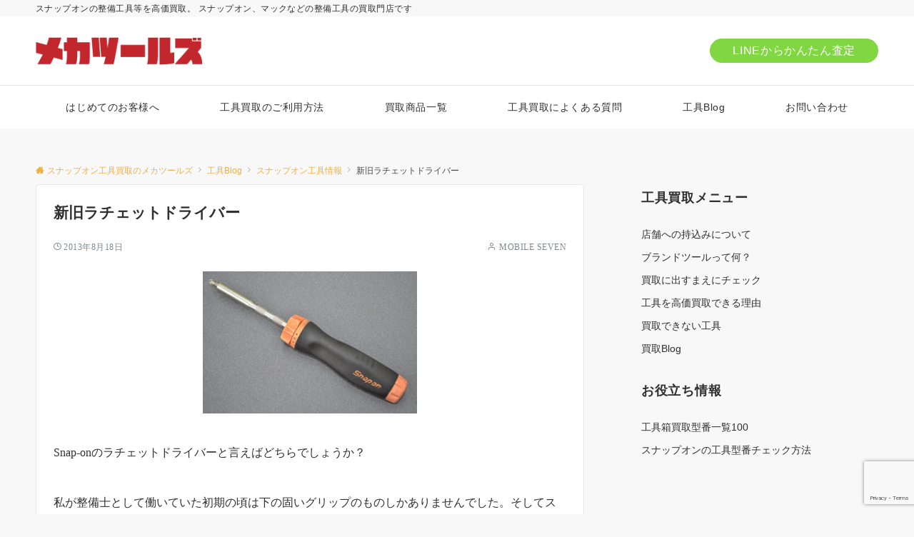

--- FILE ---
content_type: text/html; charset=utf-8
request_url: https://www.google.com/recaptcha/api2/anchor?ar=1&k=6Le8WVMkAAAAAN8bTCEqMiNQDKRw-w_70XGCyFNd&co=aHR0cHM6Ly9tZWNhdG9vbHMubmV0OjQ0Mw..&hl=en&v=PoyoqOPhxBO7pBk68S4YbpHZ&size=invisible&anchor-ms=20000&execute-ms=30000&cb=eg0l69d1g50y
body_size: 48398
content:
<!DOCTYPE HTML><html dir="ltr" lang="en"><head><meta http-equiv="Content-Type" content="text/html; charset=UTF-8">
<meta http-equiv="X-UA-Compatible" content="IE=edge">
<title>reCAPTCHA</title>
<style type="text/css">
/* cyrillic-ext */
@font-face {
  font-family: 'Roboto';
  font-style: normal;
  font-weight: 400;
  font-stretch: 100%;
  src: url(//fonts.gstatic.com/s/roboto/v48/KFO7CnqEu92Fr1ME7kSn66aGLdTylUAMa3GUBHMdazTgWw.woff2) format('woff2');
  unicode-range: U+0460-052F, U+1C80-1C8A, U+20B4, U+2DE0-2DFF, U+A640-A69F, U+FE2E-FE2F;
}
/* cyrillic */
@font-face {
  font-family: 'Roboto';
  font-style: normal;
  font-weight: 400;
  font-stretch: 100%;
  src: url(//fonts.gstatic.com/s/roboto/v48/KFO7CnqEu92Fr1ME7kSn66aGLdTylUAMa3iUBHMdazTgWw.woff2) format('woff2');
  unicode-range: U+0301, U+0400-045F, U+0490-0491, U+04B0-04B1, U+2116;
}
/* greek-ext */
@font-face {
  font-family: 'Roboto';
  font-style: normal;
  font-weight: 400;
  font-stretch: 100%;
  src: url(//fonts.gstatic.com/s/roboto/v48/KFO7CnqEu92Fr1ME7kSn66aGLdTylUAMa3CUBHMdazTgWw.woff2) format('woff2');
  unicode-range: U+1F00-1FFF;
}
/* greek */
@font-face {
  font-family: 'Roboto';
  font-style: normal;
  font-weight: 400;
  font-stretch: 100%;
  src: url(//fonts.gstatic.com/s/roboto/v48/KFO7CnqEu92Fr1ME7kSn66aGLdTylUAMa3-UBHMdazTgWw.woff2) format('woff2');
  unicode-range: U+0370-0377, U+037A-037F, U+0384-038A, U+038C, U+038E-03A1, U+03A3-03FF;
}
/* math */
@font-face {
  font-family: 'Roboto';
  font-style: normal;
  font-weight: 400;
  font-stretch: 100%;
  src: url(//fonts.gstatic.com/s/roboto/v48/KFO7CnqEu92Fr1ME7kSn66aGLdTylUAMawCUBHMdazTgWw.woff2) format('woff2');
  unicode-range: U+0302-0303, U+0305, U+0307-0308, U+0310, U+0312, U+0315, U+031A, U+0326-0327, U+032C, U+032F-0330, U+0332-0333, U+0338, U+033A, U+0346, U+034D, U+0391-03A1, U+03A3-03A9, U+03B1-03C9, U+03D1, U+03D5-03D6, U+03F0-03F1, U+03F4-03F5, U+2016-2017, U+2034-2038, U+203C, U+2040, U+2043, U+2047, U+2050, U+2057, U+205F, U+2070-2071, U+2074-208E, U+2090-209C, U+20D0-20DC, U+20E1, U+20E5-20EF, U+2100-2112, U+2114-2115, U+2117-2121, U+2123-214F, U+2190, U+2192, U+2194-21AE, U+21B0-21E5, U+21F1-21F2, U+21F4-2211, U+2213-2214, U+2216-22FF, U+2308-230B, U+2310, U+2319, U+231C-2321, U+2336-237A, U+237C, U+2395, U+239B-23B7, U+23D0, U+23DC-23E1, U+2474-2475, U+25AF, U+25B3, U+25B7, U+25BD, U+25C1, U+25CA, U+25CC, U+25FB, U+266D-266F, U+27C0-27FF, U+2900-2AFF, U+2B0E-2B11, U+2B30-2B4C, U+2BFE, U+3030, U+FF5B, U+FF5D, U+1D400-1D7FF, U+1EE00-1EEFF;
}
/* symbols */
@font-face {
  font-family: 'Roboto';
  font-style: normal;
  font-weight: 400;
  font-stretch: 100%;
  src: url(//fonts.gstatic.com/s/roboto/v48/KFO7CnqEu92Fr1ME7kSn66aGLdTylUAMaxKUBHMdazTgWw.woff2) format('woff2');
  unicode-range: U+0001-000C, U+000E-001F, U+007F-009F, U+20DD-20E0, U+20E2-20E4, U+2150-218F, U+2190, U+2192, U+2194-2199, U+21AF, U+21E6-21F0, U+21F3, U+2218-2219, U+2299, U+22C4-22C6, U+2300-243F, U+2440-244A, U+2460-24FF, U+25A0-27BF, U+2800-28FF, U+2921-2922, U+2981, U+29BF, U+29EB, U+2B00-2BFF, U+4DC0-4DFF, U+FFF9-FFFB, U+10140-1018E, U+10190-1019C, U+101A0, U+101D0-101FD, U+102E0-102FB, U+10E60-10E7E, U+1D2C0-1D2D3, U+1D2E0-1D37F, U+1F000-1F0FF, U+1F100-1F1AD, U+1F1E6-1F1FF, U+1F30D-1F30F, U+1F315, U+1F31C, U+1F31E, U+1F320-1F32C, U+1F336, U+1F378, U+1F37D, U+1F382, U+1F393-1F39F, U+1F3A7-1F3A8, U+1F3AC-1F3AF, U+1F3C2, U+1F3C4-1F3C6, U+1F3CA-1F3CE, U+1F3D4-1F3E0, U+1F3ED, U+1F3F1-1F3F3, U+1F3F5-1F3F7, U+1F408, U+1F415, U+1F41F, U+1F426, U+1F43F, U+1F441-1F442, U+1F444, U+1F446-1F449, U+1F44C-1F44E, U+1F453, U+1F46A, U+1F47D, U+1F4A3, U+1F4B0, U+1F4B3, U+1F4B9, U+1F4BB, U+1F4BF, U+1F4C8-1F4CB, U+1F4D6, U+1F4DA, U+1F4DF, U+1F4E3-1F4E6, U+1F4EA-1F4ED, U+1F4F7, U+1F4F9-1F4FB, U+1F4FD-1F4FE, U+1F503, U+1F507-1F50B, U+1F50D, U+1F512-1F513, U+1F53E-1F54A, U+1F54F-1F5FA, U+1F610, U+1F650-1F67F, U+1F687, U+1F68D, U+1F691, U+1F694, U+1F698, U+1F6AD, U+1F6B2, U+1F6B9-1F6BA, U+1F6BC, U+1F6C6-1F6CF, U+1F6D3-1F6D7, U+1F6E0-1F6EA, U+1F6F0-1F6F3, U+1F6F7-1F6FC, U+1F700-1F7FF, U+1F800-1F80B, U+1F810-1F847, U+1F850-1F859, U+1F860-1F887, U+1F890-1F8AD, U+1F8B0-1F8BB, U+1F8C0-1F8C1, U+1F900-1F90B, U+1F93B, U+1F946, U+1F984, U+1F996, U+1F9E9, U+1FA00-1FA6F, U+1FA70-1FA7C, U+1FA80-1FA89, U+1FA8F-1FAC6, U+1FACE-1FADC, U+1FADF-1FAE9, U+1FAF0-1FAF8, U+1FB00-1FBFF;
}
/* vietnamese */
@font-face {
  font-family: 'Roboto';
  font-style: normal;
  font-weight: 400;
  font-stretch: 100%;
  src: url(//fonts.gstatic.com/s/roboto/v48/KFO7CnqEu92Fr1ME7kSn66aGLdTylUAMa3OUBHMdazTgWw.woff2) format('woff2');
  unicode-range: U+0102-0103, U+0110-0111, U+0128-0129, U+0168-0169, U+01A0-01A1, U+01AF-01B0, U+0300-0301, U+0303-0304, U+0308-0309, U+0323, U+0329, U+1EA0-1EF9, U+20AB;
}
/* latin-ext */
@font-face {
  font-family: 'Roboto';
  font-style: normal;
  font-weight: 400;
  font-stretch: 100%;
  src: url(//fonts.gstatic.com/s/roboto/v48/KFO7CnqEu92Fr1ME7kSn66aGLdTylUAMa3KUBHMdazTgWw.woff2) format('woff2');
  unicode-range: U+0100-02BA, U+02BD-02C5, U+02C7-02CC, U+02CE-02D7, U+02DD-02FF, U+0304, U+0308, U+0329, U+1D00-1DBF, U+1E00-1E9F, U+1EF2-1EFF, U+2020, U+20A0-20AB, U+20AD-20C0, U+2113, U+2C60-2C7F, U+A720-A7FF;
}
/* latin */
@font-face {
  font-family: 'Roboto';
  font-style: normal;
  font-weight: 400;
  font-stretch: 100%;
  src: url(//fonts.gstatic.com/s/roboto/v48/KFO7CnqEu92Fr1ME7kSn66aGLdTylUAMa3yUBHMdazQ.woff2) format('woff2');
  unicode-range: U+0000-00FF, U+0131, U+0152-0153, U+02BB-02BC, U+02C6, U+02DA, U+02DC, U+0304, U+0308, U+0329, U+2000-206F, U+20AC, U+2122, U+2191, U+2193, U+2212, U+2215, U+FEFF, U+FFFD;
}
/* cyrillic-ext */
@font-face {
  font-family: 'Roboto';
  font-style: normal;
  font-weight: 500;
  font-stretch: 100%;
  src: url(//fonts.gstatic.com/s/roboto/v48/KFO7CnqEu92Fr1ME7kSn66aGLdTylUAMa3GUBHMdazTgWw.woff2) format('woff2');
  unicode-range: U+0460-052F, U+1C80-1C8A, U+20B4, U+2DE0-2DFF, U+A640-A69F, U+FE2E-FE2F;
}
/* cyrillic */
@font-face {
  font-family: 'Roboto';
  font-style: normal;
  font-weight: 500;
  font-stretch: 100%;
  src: url(//fonts.gstatic.com/s/roboto/v48/KFO7CnqEu92Fr1ME7kSn66aGLdTylUAMa3iUBHMdazTgWw.woff2) format('woff2');
  unicode-range: U+0301, U+0400-045F, U+0490-0491, U+04B0-04B1, U+2116;
}
/* greek-ext */
@font-face {
  font-family: 'Roboto';
  font-style: normal;
  font-weight: 500;
  font-stretch: 100%;
  src: url(//fonts.gstatic.com/s/roboto/v48/KFO7CnqEu92Fr1ME7kSn66aGLdTylUAMa3CUBHMdazTgWw.woff2) format('woff2');
  unicode-range: U+1F00-1FFF;
}
/* greek */
@font-face {
  font-family: 'Roboto';
  font-style: normal;
  font-weight: 500;
  font-stretch: 100%;
  src: url(//fonts.gstatic.com/s/roboto/v48/KFO7CnqEu92Fr1ME7kSn66aGLdTylUAMa3-UBHMdazTgWw.woff2) format('woff2');
  unicode-range: U+0370-0377, U+037A-037F, U+0384-038A, U+038C, U+038E-03A1, U+03A3-03FF;
}
/* math */
@font-face {
  font-family: 'Roboto';
  font-style: normal;
  font-weight: 500;
  font-stretch: 100%;
  src: url(//fonts.gstatic.com/s/roboto/v48/KFO7CnqEu92Fr1ME7kSn66aGLdTylUAMawCUBHMdazTgWw.woff2) format('woff2');
  unicode-range: U+0302-0303, U+0305, U+0307-0308, U+0310, U+0312, U+0315, U+031A, U+0326-0327, U+032C, U+032F-0330, U+0332-0333, U+0338, U+033A, U+0346, U+034D, U+0391-03A1, U+03A3-03A9, U+03B1-03C9, U+03D1, U+03D5-03D6, U+03F0-03F1, U+03F4-03F5, U+2016-2017, U+2034-2038, U+203C, U+2040, U+2043, U+2047, U+2050, U+2057, U+205F, U+2070-2071, U+2074-208E, U+2090-209C, U+20D0-20DC, U+20E1, U+20E5-20EF, U+2100-2112, U+2114-2115, U+2117-2121, U+2123-214F, U+2190, U+2192, U+2194-21AE, U+21B0-21E5, U+21F1-21F2, U+21F4-2211, U+2213-2214, U+2216-22FF, U+2308-230B, U+2310, U+2319, U+231C-2321, U+2336-237A, U+237C, U+2395, U+239B-23B7, U+23D0, U+23DC-23E1, U+2474-2475, U+25AF, U+25B3, U+25B7, U+25BD, U+25C1, U+25CA, U+25CC, U+25FB, U+266D-266F, U+27C0-27FF, U+2900-2AFF, U+2B0E-2B11, U+2B30-2B4C, U+2BFE, U+3030, U+FF5B, U+FF5D, U+1D400-1D7FF, U+1EE00-1EEFF;
}
/* symbols */
@font-face {
  font-family: 'Roboto';
  font-style: normal;
  font-weight: 500;
  font-stretch: 100%;
  src: url(//fonts.gstatic.com/s/roboto/v48/KFO7CnqEu92Fr1ME7kSn66aGLdTylUAMaxKUBHMdazTgWw.woff2) format('woff2');
  unicode-range: U+0001-000C, U+000E-001F, U+007F-009F, U+20DD-20E0, U+20E2-20E4, U+2150-218F, U+2190, U+2192, U+2194-2199, U+21AF, U+21E6-21F0, U+21F3, U+2218-2219, U+2299, U+22C4-22C6, U+2300-243F, U+2440-244A, U+2460-24FF, U+25A0-27BF, U+2800-28FF, U+2921-2922, U+2981, U+29BF, U+29EB, U+2B00-2BFF, U+4DC0-4DFF, U+FFF9-FFFB, U+10140-1018E, U+10190-1019C, U+101A0, U+101D0-101FD, U+102E0-102FB, U+10E60-10E7E, U+1D2C0-1D2D3, U+1D2E0-1D37F, U+1F000-1F0FF, U+1F100-1F1AD, U+1F1E6-1F1FF, U+1F30D-1F30F, U+1F315, U+1F31C, U+1F31E, U+1F320-1F32C, U+1F336, U+1F378, U+1F37D, U+1F382, U+1F393-1F39F, U+1F3A7-1F3A8, U+1F3AC-1F3AF, U+1F3C2, U+1F3C4-1F3C6, U+1F3CA-1F3CE, U+1F3D4-1F3E0, U+1F3ED, U+1F3F1-1F3F3, U+1F3F5-1F3F7, U+1F408, U+1F415, U+1F41F, U+1F426, U+1F43F, U+1F441-1F442, U+1F444, U+1F446-1F449, U+1F44C-1F44E, U+1F453, U+1F46A, U+1F47D, U+1F4A3, U+1F4B0, U+1F4B3, U+1F4B9, U+1F4BB, U+1F4BF, U+1F4C8-1F4CB, U+1F4D6, U+1F4DA, U+1F4DF, U+1F4E3-1F4E6, U+1F4EA-1F4ED, U+1F4F7, U+1F4F9-1F4FB, U+1F4FD-1F4FE, U+1F503, U+1F507-1F50B, U+1F50D, U+1F512-1F513, U+1F53E-1F54A, U+1F54F-1F5FA, U+1F610, U+1F650-1F67F, U+1F687, U+1F68D, U+1F691, U+1F694, U+1F698, U+1F6AD, U+1F6B2, U+1F6B9-1F6BA, U+1F6BC, U+1F6C6-1F6CF, U+1F6D3-1F6D7, U+1F6E0-1F6EA, U+1F6F0-1F6F3, U+1F6F7-1F6FC, U+1F700-1F7FF, U+1F800-1F80B, U+1F810-1F847, U+1F850-1F859, U+1F860-1F887, U+1F890-1F8AD, U+1F8B0-1F8BB, U+1F8C0-1F8C1, U+1F900-1F90B, U+1F93B, U+1F946, U+1F984, U+1F996, U+1F9E9, U+1FA00-1FA6F, U+1FA70-1FA7C, U+1FA80-1FA89, U+1FA8F-1FAC6, U+1FACE-1FADC, U+1FADF-1FAE9, U+1FAF0-1FAF8, U+1FB00-1FBFF;
}
/* vietnamese */
@font-face {
  font-family: 'Roboto';
  font-style: normal;
  font-weight: 500;
  font-stretch: 100%;
  src: url(//fonts.gstatic.com/s/roboto/v48/KFO7CnqEu92Fr1ME7kSn66aGLdTylUAMa3OUBHMdazTgWw.woff2) format('woff2');
  unicode-range: U+0102-0103, U+0110-0111, U+0128-0129, U+0168-0169, U+01A0-01A1, U+01AF-01B0, U+0300-0301, U+0303-0304, U+0308-0309, U+0323, U+0329, U+1EA0-1EF9, U+20AB;
}
/* latin-ext */
@font-face {
  font-family: 'Roboto';
  font-style: normal;
  font-weight: 500;
  font-stretch: 100%;
  src: url(//fonts.gstatic.com/s/roboto/v48/KFO7CnqEu92Fr1ME7kSn66aGLdTylUAMa3KUBHMdazTgWw.woff2) format('woff2');
  unicode-range: U+0100-02BA, U+02BD-02C5, U+02C7-02CC, U+02CE-02D7, U+02DD-02FF, U+0304, U+0308, U+0329, U+1D00-1DBF, U+1E00-1E9F, U+1EF2-1EFF, U+2020, U+20A0-20AB, U+20AD-20C0, U+2113, U+2C60-2C7F, U+A720-A7FF;
}
/* latin */
@font-face {
  font-family: 'Roboto';
  font-style: normal;
  font-weight: 500;
  font-stretch: 100%;
  src: url(//fonts.gstatic.com/s/roboto/v48/KFO7CnqEu92Fr1ME7kSn66aGLdTylUAMa3yUBHMdazQ.woff2) format('woff2');
  unicode-range: U+0000-00FF, U+0131, U+0152-0153, U+02BB-02BC, U+02C6, U+02DA, U+02DC, U+0304, U+0308, U+0329, U+2000-206F, U+20AC, U+2122, U+2191, U+2193, U+2212, U+2215, U+FEFF, U+FFFD;
}
/* cyrillic-ext */
@font-face {
  font-family: 'Roboto';
  font-style: normal;
  font-weight: 900;
  font-stretch: 100%;
  src: url(//fonts.gstatic.com/s/roboto/v48/KFO7CnqEu92Fr1ME7kSn66aGLdTylUAMa3GUBHMdazTgWw.woff2) format('woff2');
  unicode-range: U+0460-052F, U+1C80-1C8A, U+20B4, U+2DE0-2DFF, U+A640-A69F, U+FE2E-FE2F;
}
/* cyrillic */
@font-face {
  font-family: 'Roboto';
  font-style: normal;
  font-weight: 900;
  font-stretch: 100%;
  src: url(//fonts.gstatic.com/s/roboto/v48/KFO7CnqEu92Fr1ME7kSn66aGLdTylUAMa3iUBHMdazTgWw.woff2) format('woff2');
  unicode-range: U+0301, U+0400-045F, U+0490-0491, U+04B0-04B1, U+2116;
}
/* greek-ext */
@font-face {
  font-family: 'Roboto';
  font-style: normal;
  font-weight: 900;
  font-stretch: 100%;
  src: url(//fonts.gstatic.com/s/roboto/v48/KFO7CnqEu92Fr1ME7kSn66aGLdTylUAMa3CUBHMdazTgWw.woff2) format('woff2');
  unicode-range: U+1F00-1FFF;
}
/* greek */
@font-face {
  font-family: 'Roboto';
  font-style: normal;
  font-weight: 900;
  font-stretch: 100%;
  src: url(//fonts.gstatic.com/s/roboto/v48/KFO7CnqEu92Fr1ME7kSn66aGLdTylUAMa3-UBHMdazTgWw.woff2) format('woff2');
  unicode-range: U+0370-0377, U+037A-037F, U+0384-038A, U+038C, U+038E-03A1, U+03A3-03FF;
}
/* math */
@font-face {
  font-family: 'Roboto';
  font-style: normal;
  font-weight: 900;
  font-stretch: 100%;
  src: url(//fonts.gstatic.com/s/roboto/v48/KFO7CnqEu92Fr1ME7kSn66aGLdTylUAMawCUBHMdazTgWw.woff2) format('woff2');
  unicode-range: U+0302-0303, U+0305, U+0307-0308, U+0310, U+0312, U+0315, U+031A, U+0326-0327, U+032C, U+032F-0330, U+0332-0333, U+0338, U+033A, U+0346, U+034D, U+0391-03A1, U+03A3-03A9, U+03B1-03C9, U+03D1, U+03D5-03D6, U+03F0-03F1, U+03F4-03F5, U+2016-2017, U+2034-2038, U+203C, U+2040, U+2043, U+2047, U+2050, U+2057, U+205F, U+2070-2071, U+2074-208E, U+2090-209C, U+20D0-20DC, U+20E1, U+20E5-20EF, U+2100-2112, U+2114-2115, U+2117-2121, U+2123-214F, U+2190, U+2192, U+2194-21AE, U+21B0-21E5, U+21F1-21F2, U+21F4-2211, U+2213-2214, U+2216-22FF, U+2308-230B, U+2310, U+2319, U+231C-2321, U+2336-237A, U+237C, U+2395, U+239B-23B7, U+23D0, U+23DC-23E1, U+2474-2475, U+25AF, U+25B3, U+25B7, U+25BD, U+25C1, U+25CA, U+25CC, U+25FB, U+266D-266F, U+27C0-27FF, U+2900-2AFF, U+2B0E-2B11, U+2B30-2B4C, U+2BFE, U+3030, U+FF5B, U+FF5D, U+1D400-1D7FF, U+1EE00-1EEFF;
}
/* symbols */
@font-face {
  font-family: 'Roboto';
  font-style: normal;
  font-weight: 900;
  font-stretch: 100%;
  src: url(//fonts.gstatic.com/s/roboto/v48/KFO7CnqEu92Fr1ME7kSn66aGLdTylUAMaxKUBHMdazTgWw.woff2) format('woff2');
  unicode-range: U+0001-000C, U+000E-001F, U+007F-009F, U+20DD-20E0, U+20E2-20E4, U+2150-218F, U+2190, U+2192, U+2194-2199, U+21AF, U+21E6-21F0, U+21F3, U+2218-2219, U+2299, U+22C4-22C6, U+2300-243F, U+2440-244A, U+2460-24FF, U+25A0-27BF, U+2800-28FF, U+2921-2922, U+2981, U+29BF, U+29EB, U+2B00-2BFF, U+4DC0-4DFF, U+FFF9-FFFB, U+10140-1018E, U+10190-1019C, U+101A0, U+101D0-101FD, U+102E0-102FB, U+10E60-10E7E, U+1D2C0-1D2D3, U+1D2E0-1D37F, U+1F000-1F0FF, U+1F100-1F1AD, U+1F1E6-1F1FF, U+1F30D-1F30F, U+1F315, U+1F31C, U+1F31E, U+1F320-1F32C, U+1F336, U+1F378, U+1F37D, U+1F382, U+1F393-1F39F, U+1F3A7-1F3A8, U+1F3AC-1F3AF, U+1F3C2, U+1F3C4-1F3C6, U+1F3CA-1F3CE, U+1F3D4-1F3E0, U+1F3ED, U+1F3F1-1F3F3, U+1F3F5-1F3F7, U+1F408, U+1F415, U+1F41F, U+1F426, U+1F43F, U+1F441-1F442, U+1F444, U+1F446-1F449, U+1F44C-1F44E, U+1F453, U+1F46A, U+1F47D, U+1F4A3, U+1F4B0, U+1F4B3, U+1F4B9, U+1F4BB, U+1F4BF, U+1F4C8-1F4CB, U+1F4D6, U+1F4DA, U+1F4DF, U+1F4E3-1F4E6, U+1F4EA-1F4ED, U+1F4F7, U+1F4F9-1F4FB, U+1F4FD-1F4FE, U+1F503, U+1F507-1F50B, U+1F50D, U+1F512-1F513, U+1F53E-1F54A, U+1F54F-1F5FA, U+1F610, U+1F650-1F67F, U+1F687, U+1F68D, U+1F691, U+1F694, U+1F698, U+1F6AD, U+1F6B2, U+1F6B9-1F6BA, U+1F6BC, U+1F6C6-1F6CF, U+1F6D3-1F6D7, U+1F6E0-1F6EA, U+1F6F0-1F6F3, U+1F6F7-1F6FC, U+1F700-1F7FF, U+1F800-1F80B, U+1F810-1F847, U+1F850-1F859, U+1F860-1F887, U+1F890-1F8AD, U+1F8B0-1F8BB, U+1F8C0-1F8C1, U+1F900-1F90B, U+1F93B, U+1F946, U+1F984, U+1F996, U+1F9E9, U+1FA00-1FA6F, U+1FA70-1FA7C, U+1FA80-1FA89, U+1FA8F-1FAC6, U+1FACE-1FADC, U+1FADF-1FAE9, U+1FAF0-1FAF8, U+1FB00-1FBFF;
}
/* vietnamese */
@font-face {
  font-family: 'Roboto';
  font-style: normal;
  font-weight: 900;
  font-stretch: 100%;
  src: url(//fonts.gstatic.com/s/roboto/v48/KFO7CnqEu92Fr1ME7kSn66aGLdTylUAMa3OUBHMdazTgWw.woff2) format('woff2');
  unicode-range: U+0102-0103, U+0110-0111, U+0128-0129, U+0168-0169, U+01A0-01A1, U+01AF-01B0, U+0300-0301, U+0303-0304, U+0308-0309, U+0323, U+0329, U+1EA0-1EF9, U+20AB;
}
/* latin-ext */
@font-face {
  font-family: 'Roboto';
  font-style: normal;
  font-weight: 900;
  font-stretch: 100%;
  src: url(//fonts.gstatic.com/s/roboto/v48/KFO7CnqEu92Fr1ME7kSn66aGLdTylUAMa3KUBHMdazTgWw.woff2) format('woff2');
  unicode-range: U+0100-02BA, U+02BD-02C5, U+02C7-02CC, U+02CE-02D7, U+02DD-02FF, U+0304, U+0308, U+0329, U+1D00-1DBF, U+1E00-1E9F, U+1EF2-1EFF, U+2020, U+20A0-20AB, U+20AD-20C0, U+2113, U+2C60-2C7F, U+A720-A7FF;
}
/* latin */
@font-face {
  font-family: 'Roboto';
  font-style: normal;
  font-weight: 900;
  font-stretch: 100%;
  src: url(//fonts.gstatic.com/s/roboto/v48/KFO7CnqEu92Fr1ME7kSn66aGLdTylUAMa3yUBHMdazQ.woff2) format('woff2');
  unicode-range: U+0000-00FF, U+0131, U+0152-0153, U+02BB-02BC, U+02C6, U+02DA, U+02DC, U+0304, U+0308, U+0329, U+2000-206F, U+20AC, U+2122, U+2191, U+2193, U+2212, U+2215, U+FEFF, U+FFFD;
}

</style>
<link rel="stylesheet" type="text/css" href="https://www.gstatic.com/recaptcha/releases/PoyoqOPhxBO7pBk68S4YbpHZ/styles__ltr.css">
<script nonce="-sijqmTunqWRf37Rxm6_Rg" type="text/javascript">window['__recaptcha_api'] = 'https://www.google.com/recaptcha/api2/';</script>
<script type="text/javascript" src="https://www.gstatic.com/recaptcha/releases/PoyoqOPhxBO7pBk68S4YbpHZ/recaptcha__en.js" nonce="-sijqmTunqWRf37Rxm6_Rg">
      
    </script></head>
<body><div id="rc-anchor-alert" class="rc-anchor-alert"></div>
<input type="hidden" id="recaptcha-token" value="[base64]">
<script type="text/javascript" nonce="-sijqmTunqWRf37Rxm6_Rg">
      recaptcha.anchor.Main.init("[\x22ainput\x22,[\x22bgdata\x22,\x22\x22,\[base64]/[base64]/[base64]/[base64]/[base64]/[base64]/[base64]/[base64]/[base64]/[base64]\\u003d\x22,\[base64]\x22,\x22w43Cky5PwoHDqSfCmMK1XMKQw5vCvBtAw45oDMOYw4VFKVXCqXJtc8OGwqvDnMOMw5zCpChqwqgDDzXDqTDCnnTDlsO/SBs9w5rDqMOkw6/DgMKhwovCgcOVOwzCrMKww5/DqnYxwqvClXHDqsOWZcKXwobCjMK0dxLDm13CqcKGJMKowqzCqmRmw7LCjMO4w717DsKjAU/CiMKQcVNXw4DCihZ/[base64]/DkEgOR8K7UQnCusO3Hk5yAH3Dt8OawofCkxQEWMOew6TCpwJAFVnDhRjDlX8twoF3IsKvw63Cm8KbIyEWw4LCjibCkBNGwrs/w5LCv3YObiEmwqLCkMKLAMKcAhnCt0rDnsKbwrbDqG5jScKgZUnDphrCucONwpx+SDrCo8KHYz8sHwTDlcO6wpxnw7DDosO9w6TCuMObwr3Cqg/Ci1k9MFNVw77CnsOFFT3DssOAwpVtwrvDrsObwoDCq8OGw6jCs8OOwoHCu8KBLsO4c8K7wrXCgWd0w5XCojU+WsO5Fg0LA8Okw49xwq5Uw4fDscOJLUpywpsyZsOowqJCw7TCi1PCnXLCiUMgwonCikFpw4l3D1fCvXfDq8OjMcO0US4hc8Kre8O/OE3Dth/ClsKZZhrDv8O/wrjCrSsjQMOuVMO9w7AjXsOuw6/CpDUhw57ClsO4BCPDvS3Ck8KTw4XDtSrDlkUqR8KKOC3Dp2DCusObw6EabcKlVwU2TMKPw7PClwvDg8KCCMO/w7nDrcKPwr83Qj/CjmjDoS48w4pFwr7DhMKgw73CtcK8w4bDuAhMQsKqd24qcErDmFA4wpXDgX/[base64]/woDCksKCw4LDvMK0wqU7wrfDg00HwosZOidhRsKnw6HDtA3CmC3ChxRLwrXCpMOACWvCjh04WH/CjEHCgV4Owr9mw6vDgsKLw4fDtQzDt8KZw5nCnMOcw7JgFcKhJsOWHgFAAGZbScKew7NSwrVQwqE8w4Qfw6Fbw4IpwqLDssKCKiFkwrRARl/Dm8K3F8Kow4fDr8KCA8OOPRzDqAPCocKBQSHCsMKDw6fCp8KwbsOMK8OBCsKueSzDr8KwYTkOwodHGMObw6wswqrDiMKMalIGw78SaMKdSMKFTCbDkWbDicKuJcOiTcO5SMKaZ2Fgw4EEwrwFw4N1csO/w4fDp1nDucOWwozCn8K2w5vCvcK5w4HDqcOTw7DDgD1Bc1MWK8KGwpY4TU7CrwbDqxfCm8KxP8KGw6wnZMK3IMKoe8KoQl92NcOUBHp3MRTCmmHDlA1AM8ONw4HDmsOSw647P3zDvmw+wpfDv0vCimZzwovDsMK/PwnDqWbCqMOZBk7DjF/DqcOkAcKBc8KGw6XDkMKowosbw5zCgcOoXzrCnD/Cmz3Cu3dFwoLDskIhEnQVLcOXesKrw7nDsMKBAMOuwrcWNsOaw6DDkMOMw6/Dt8Kwwr/CjAHCmUTCiGw8JQ3DpW/DhzfCn8OjCcKMYkosL1PDh8OPO1DCtcOTw53CjcKmC2MOw6TDgwbDgcO/w5I8w7FpEMKNAMOnXcKaM3TDr0fCtMKpZ2JfwrRHwrkrw4bDgXMZPUEtFcKuw4xYZS7CmMKNWsK7KsKWw55cw6vDvQjCilvCqRvDnsKHDcKjG2hLCSliVcK4E8OyMcODPS49wovCqmzCuMO1T8KTwpzChsOjwpJARcK6wo/CmwfCt8OLwoHDrhJ5wr8Cw7PDpMKRw6nCkn/Dtw8/w7HCgcKAw5okwrHDsj0MwpDDkXFbGsKwNsOzwpZ+wqpjwo/CqsKJLSVPwq9Jw53CuT3DhlnDtBLDlkgAw5kjUcKdRnjDtBsaSH8KQ8KSwrnCmAxbw6TDoMOrw4rDhVpYGXo0w7nCs2fDu0A/[base64]/CmsKHZwkdRcKew4lRADXDnMKCw4fCrcKsXcOTw4YqXAsWXQzCjQbCpMOIOsK9SHjCk0JZVsKHwrpUw4RWwozChcODwpvCqsKdBcO3QBnDlcOVwr/CnXVfwqooQsKhw5BBfsOQFWjDmH/CkBFWI8KVeVjDpMKYwonCjR7Dlx/Cj8KEbkRBwp7CviPCnl7CpGBpLMKLZcOZJl/DmsKjwq3Du8K/[base64]/DtxvCrBgtUWkrwpLCghHDvsKnUikUIV7CssKMWn7DsmTDpADDpcKew4rDt8KiC2TDkAk3wqwmw7B+wq1/wrkTYcKUEGUqHVzCiMKPw4Vaw6AMJ8OIwoJHw5XDsFvCgcKtM8Krw6LCgsKTA8KVw4nCjMOOZMKLYMKYw7DDtsO5wrEEw5w8wpvDsFUAwrLDmVfDjMKFwoUNwpHClcOwTlfCjMKwFxHDrWbCocKEOCbCjcOLw7/[base64]/CssO1w7ptJR/Dk1dhwokOw7ABL0zDtcOLw4NvNm/CncKhTy7DqkMUwp3Ciz3CrkbDqxUiwoLDsirDuD1fPX12w7LCmCHClsK/XCFDMcODIljCh8OrwrbDrgzCm8OzbkVywrFRwr8KDhvCoAnCjsO4w4QhwrXCgg3DlltbwrXDpixlPnsiwpgNw4TDscO1w4UDw7VhPMOyWn0aIzcaSn/Ct8Kzw5RPwoonw5bDocOycsKifsKJRE/[base64]/DqMKOw5EIFElKYRzCg8Kqw50SXMOWMlXDosKFb1nCocOrw591SMKEBMKJfcKdA8KCwqFHwpLCmBMDwoNjw5/DmjBqwp/CskI/woPDrmViLMOMwqhWw5TDvHTCpG0/[base64]/DpQQrw5fDsMKfw7Q+w5xkTg7CgcKlw7TDt8OUVMOcJsO1wpxIw5oUXgPDqsKpwp3CkCA4VFrCksOgd8KEw7QEwqHCikJpNcOSFMKKY03Chl8MCmnDnVPDo8OdwqM2QsKIcMK4w6pPAMKFAcOnw5DCsmTCh8O0w4QlfsOJZDcqHsOEwrzDpsK/w5rChG5Vw6R9w4/CpGYOah9/[base64]/DmEtbw4fCjiHCr0BxwpPDjBLDvwdRw6DDu2I9w7MSw6vDgxDCs2U2w5TChVdcEXVQZF/[base64]/CkSfDlsODPDbDgXrCvcK2w6rDhkXDqV3CqMKrwrlUDFPCrHE+w6tmwq5Lw4UcNMO4Jzh5w5XCqcKlw6XClQLCghXCv2DCkmfCuwNmVsOJAGlpJ8KawrnDvwYTw5bCiSnDgMKiLsKeD1XDkMK3w7jCoAjDhwR/w4nClA0XZWJlwpp9McOdGMKBw6jCvHzCrTfCssK1dMOgDwh+Uh0Ew4PDs8KGw6DCgR9CYyTCjgEAJsKacQNbLx/Dr2zDty5dw7MawppyQ8Kzwr80w7MpwptbXcOlfW4XGCPCsnjDtGg4XR5kfz7DqcOpw7U5w7jClMOWw5l1w7TChMKHbSlAwo7CghnCk2xgW8O9XMKnw4fCt8KSw6jCo8O7b3jDrsOFTU/Dmz5aXkhgwp91wpBnw6bChcKlw7TCmsKOwoohbTLDrxsCw6/[base64]/DmFTCmcOxTsKyw7/Cl8KLDMKOCMOICTXDo8KTUXbDhcKNF8OVZV/[base64]/DhgYnwqsNwo/[base64]/DrAMLw4PDkzTCssKuwqgBwrzDpSPDmj1Ew7h6ScKsw7PClnvDnMKiw6rDtMOZw7QjFcOrwqEEOMKKesKCTsK3woPDtA1Ew6FyOVF2ESI/XzXDlsK/[base64]/Dr1cbwpvCmHQ6bsKDHsO/fcKowppjwqrDjsOrPyXDgSnDuW3CmVrDkx/DnGrCvFTCl8O0GMORZcK8HsKRXFfClWJ0w6rCoGgkGk4cCCDDnWTCshfCjsOMaB9uw6d6wpZ/[base64]/[base64]/CtsO9w4NHTzZ2w4/Dv8KNXsK9woNkwoTCvsOrw5nDoMKsMcKmw4HClEIrw4wGWlAaw6o0BsO5USdwwqwewovCi0g9w5fCrMKMEQ8hWgXDig7CjMO3w4rCjMOywpQWCEB6w5PDtnrCuMOVQHlmwpPCg8Orw70AbmMXw7/Dt1bCqMK4wqgCRcKeacKGwobDj3rCrMOAwoZ+wro/HcKuw6MTV8Kcw7rCvMKmwpHClkjDgcKSwqhhwoFkwotnUcO5w7BZw67CjBhGKnjDksOmwoQ8fTMzw7HDgDTDh8O8w5ElwqPDiW7ChVxHdXTChGTDkHtzEUrDuQTCq8K0wp/[base64]/CjsK/[base64]/[base64]/PMKtw6UIR8KgPMKiwqASFFN/BF99wovDqmPClT4BEcOdVWzDs8KkD2LCjsKUHMOAw4NnAmvCmD4jcR/[base64]/w5rCjcKQdsOHwoUMcxNiw58ww6PDnTEDw5TCpgd7JyXCrhPDmhbCmsKMLsOKwrUOcg7CtxXDnhHCpiTCukAwwqwWwrlPw6nDkxPCkDrDqsOfaUnDkVDDq8KQMMKEGC58LkrDul8LwpLDrsKaw6PCj8OgwqPDoAjCg2nDl3/[base64]/[base64]/dsOUXUM7woVOacOcw5NQMMK0PMOqwpU9w4fCrFQxLcOoOsKJEmfDtMOWR8O4w7vCsRI/a3EAIBYvDiEZw4jDtj1URsOIw4XDlcOnw5DDisO+dcOCwqzDocOzw73DhQx6K8OqaQPClMKLw5YOwr7DucOsPcKNXhvDnwfClkFFw5jCo8KQw5ZwM08EMsOIOErCl8OdwqfDpGJFUsOgdQjDnVt+w6fCqcK6bhHDpXVDw5/CkQvCuDlWInzDlh83FS8jLMKsw4nDvS/[base64]/DicKPSXrDkMKZbUPDrGMjw6MlWMKpXW5ow7wGwrU8wrbDvx/Cgw9Ww4jCvMK3w4xiBsOBwrfDmMK6w6XDoAbCk3pyaSbDuMO+RC1rwrB5wpsBw4DCvCcAHcKxaCcsXRnDu8OWwp7DojZGwrcQcGQ6Kmc8w7FIVQEww54Lw64qIUFkwpfDmMO/w5HCjsKmw5ZzOMK+w7jCqsKZPkDDv2fCn8KXE8OWXMKWw7HDqcK7BSN7ZAzCjlQ8T8OTc8KaNEUdAzYLwpJKw7jCgsKscGU5DcK9w7fDncOiBMKnw4TDuMOTQGfDh2plw64kJFNgw6Qgw6PCpcKBBMK/dAk1b8K/wrpHYEV5fmLDqcOkw6oWw4LDrAHDh082XWY6wqhGwq3DisOcwoErwpfCkwrCq8OfBsK9w6zDmsOccxbDnjnCv8K3woIVYlABw7wcw71ow7HDjSXDgScaesOufxEJwovCgjHCgcOhDsKpF8OSN8Kyw4nCksKLw4N/[base64]/DikPCqcOgwq4sNnZ+w6IkEDQUw7l6Z8OaDDLDmcKLR0nCgsKIO8KhPD3ClBLCqMOdw5rCicKOJQxew6J6wrVEDVpwO8OtVMKowpPCnMK+HWvDkcOrwpBdwpsrw6pAwpzCq8KjOcORw6zDrUTDrUzCq8KbC8KuYDY4w4jDl8Kjwo/ChzdCw6nCqsKdw7oqM8ONEMOzCsOzeiNTQ8Oiw6vCjm0iTMOddy4peAbCjmzDk8KHPndww6PDuiMmwrdtIzHDkzpvwr/[base64]/ChMKsfxjCuMKSazTDtQDCgsOrYR3CmQLDqcK4w6tAOcOPYMKNPMKpAznDisOaU8K9EcOrXMKywqzDisK7eAtaw63CqsOpIWLCk8OAKMKEIsO6wrh+wqdyccKPw67DoMOveMKpBi3Cmk/ChcOjwqkowpJkw5N5w6PCh0fDrUXCgDzCgBzDqcO/ccOzwozChMOpwoPDmsOzw5TDk2R5G8OmIizDtj4zwoXCujx4wqZ7NW7DokjCrF/Cj8O4VsOhI8O/[base64]/[base64]/ClsOnLSfDvE7CjHPDnSPDkMOjwpUSwqzDj3x+FCBww57DhwjCoRtkJ2kCEMOQdMKHYXrDr8OqEE5IVhHDkhDDlsOWw64VwrbCjsKgwpMPwqY/w6TCoV/DlcOdEQfColfCjTELw7LDj8Kew4dOWsK4w4jCtl4nw7HCp8KJwoY5w7jCqmVwMcONXy7DlMKOIcOdw6M4w5wRM0XDo8KICSPCr0lkwoUcasK4wozDky3DnMKtwrdZwqLCr0cvwrE5wqzDiU7Dv0/DlMKkw6/CoTrDtMKCwq/[base64]/Cu08ePjjCqMKqR8O2wo5nw5jCuMOtecO/[base64]/CoMKJKhVEw6XCrjDCisKewpwJHcORw6HCn0QGK8K3GlHCjsO/XcODw7ojw4p8w4B2wp8PP8OeWi4Xwqphw6fCn8OrcVpiw67ChXE1IsK9w7rCicOBw6szT3HCj8KhW8O9TSHCkHfDpm3CtsOBIG/DrlvCqnTDu8KBwqrCvEITFXc/aQkWV8KmQMKew4DCrXnDuGwRwoLCvTFbGHbDhALDtMOxwo3CmGY7fMOmwqkEw6l3woTDjsKrw7k9a8OrJScQwoFkwoPCrsKBYDICCio1w6lywo88w5vCqkbCrMKWwo8BBMKwwq/CmkPCsEnDr8KmdhbDrDxmNTXCmMK+YC8HSV3Dp8OReDJnVcOXw6BUFsOow5/Coi/CiGxQw7pcPWtGw6o7XXHDhXzCp2jDjsOpw6rCgA9vOWDCkn4yw6vCmcK3S1t5LGbDkRMIVMK3wqLCqF3CjCPCv8O9wqzDmxnCmmXCtMOxwobDo8KabMOzwrlYBG8dTW/[base64]/Ck2tJwqwLwq/DhcKIQ8K/wqxVwqLCs2BROcOVw77DilnDjhTDkMKUw7pNwpdSdkgdwp3CtMKyw73CrkFtw4vDj8KFwolpX1tjwrvDoBvCnQ5ow77DnBjDpBxkw6DDrSnCjGcBw6XCoCLDnMOqcMOSfsK2wo/[base64]/Dh8KXNg5xRTwuZMORwoMQGSpSwoInVxnCpVByDid3CiI8eyPCt8OXwp3Cg8OPYsKkWWXChhHDvsKdc8KHw4bDjBAKDxIHw4nDlcOgDmrDnsKuw5xIUMO0w6ofwonCoVLCi8OnOFpMMXd/[base64]/[base64]/DjcOlw6zDscK1wqobw6rDjsONU1rDgFrDsmYAw4UewprCnipsw5fClQrCjxFfw4rDryUXE8O+w5DCiQHDnzxYw6cMw5fCqMKcw5NHFGZXIMK2J8KCKcOSwp5Lw43Ci8Ogw6EAVjIkEMKTDA8JJXU1wp/DkmnCmTlUTSc4w5TCoxV9w7/DlVUew6HDggXDr8KDBcO6NQlKwqHCjMK7wrbDlcOmw7rDgMO/wpTDg8Kiwr/DrVDDlE9ew4lwwrbDrV/DvsKQXFYPbQkyw6YhB25vwqM2OcOnFj1QSQLDmMKawqTDkMKzwqVOw4ZAwoZhXBvDlSbCo8KHSSdqwoRMAMOddcKZwo4AbsKgwoEPw699HEc9wrIBw7cUJcO9a1LCoivCrSNDwr7Cl8KewprChMKGw4/DjTTDq2XDg8KbUcKjw4LDnMKiTcKlwqjCtTZ6wrc1LcKSw40gwqJjwqzCgMKnNMOuwp5XwpQjZCPDscORwrLDgRkawrbDm8OmG8OWwoJgwqLDsE/CrsKIw7rCqsOGNADDtHvDtMKiwrtnworDmsKNw71Xw71yUWTDrnfDj0LDoMOxZ8KNw4Z0bjPDuMOtw7l1IC/[base64]/w6gyEQ1/RVcKXMKiwq7DiwTChX0CD0nCvcKjw4vDlMOKwpbChMORDQkFwpIMD8OzVUHChcKawpxHwpjCt8K+U8OnwqTCgkM1wrbCgcOuw75EBhBkwonDr8KnRAZ6Wk/DnMOQwrLDjhZiFsKywrHDpcK4wpvCpcKZOhnDtGfDksO8HMOuwrs8cVR6TiPDoUhZwpvDm1Jcf8Ovwp7CqcOcVQM9wqo+wpvDhT7Cu2IPwpMHYMOdLwhmw5XDlUbDjwZDYH/DgxNoY8KvM8OYwofDrU0NwpQqR8O6wrPDvMK1BcK5w5zDs8KLw5Npw5kNR8KwwqHDksKONxh+IcORbcOZG8OXwr10Y1t0wrsew7MYXigYMQDDuGs6CMKjRFwEW20kw4llCcK8w6zCvcO4CDcOw79JBcOnNMOwwrM/RgPCh3cVeMKvdyvDl8KKJcOowo5DLsKPw4LDgR4Nw78aw7dtbcKJOy/ChMOePMO9wr/DqsOVwo4Rb1rCtFbDmDQtwoQtw7zCiMKjYWDDgMOoM2jDncOZXcKuBA/DiBxIw5FWwrvCpQMzMcO8bxsywr0sbcKkwr3DiELCtHzDt33CjMOqwq3CkMKEAMOXLFggwocRYUh5ZMOFTG3CuMKtKMKlw681OS/Cjh01BQPDmcKMw6h9ecK5EnJRw5Euw4BSw7Bow6HCiHXCusKoBAATacO6QMOYacKBY2N/[base64]/[base64]/CosKbwpQHwpRGwrUwXcOUXsKDw73DoMO1wrQTF8KDw5ETwojCpMOAYsOzw6QTw6gLYF5EPBcxwp3CtcKEW8KFw7Isw7rCn8KwGsOCwonCijvCnTnDiRQ0wpd2fMOnwqvCosKcw4XDshfDjig9QMO3fB5Mw6jDrcK1P8Kcw4dqw6RUwo/DlyXDuMORHsOxYFhSw7Rxw64hclwwwpl+w77Cljk1w4hZf8OEwqTDjcOgw4x4ZsO9ED9BwocLSsORw43DqQ3Dtn4oNAZdw6YuwovDpMKpw63CtsKPw6TDvcKmVsOPwoDDmHIfHMKSY8KZwpt3w5XDr8OuehzDrcOSNg/Cr8O+WMOoVh1Rw7jCrxrDgX/DpsKUw5rDv8K6dm1fIMOaw6FlG1d7wp7DsSQRdcKfw7DCsMKwRGbDqiprSBzCgAjDt8KmwozCqhPCisKcw7DCrW/Clh7DgU8rWsObFGcnQW7Dkwd0T3cOwpvCnMO4El06aiXCjsOLwpw3LQcyfDfCksOxwoPDhMKpw7vDqiLDucONw4vCu2hlw4LDvcO3wpzCjsKgVXzDosKKwr0yw7k9woLCh8Ozw49TwrRQOjwbJ8OnQHXDnwnChsODccOGHsKfw6/Dt8ODB8Ouw5RnJcO6EkzCtQI2w40+UsOLXcKsbHkyw44xFcKOO2/DiMK0JxXDpsKgDsOkRm/CjAJzFDrClBnCmnhKAMOye0NZw63CjBDCscK0woY6w5Bbwp/DrMO0w45xbkjDgsKQwqLCkk/Cl8KeYcKRwqvDn1TCjRvDicOCw4/[base64]/DtgVZw5TDg8Osw4B7wqkmw5duOMKcwrl9w7vDoUHDnQgBTR8swrrCrMKlY8O/ZcORS8OZw4HCqG3CpEbCgcKzZEQPWnbDhUxzE8KACxhGIsKEGcOzT0saFggEUcKiw5Ulw4B+w7bDgsKzOMOmwpgQwpjCuUp/w5lPUsKyw78eZHpvw6ACUcO+w4FdPsKSwobDscOQw7sGwqE2w5hfXn4CaMOXwqUhIMKAwoXDg8KHw7hFO8O/BBQpwrA8W8K/w4rDjikzwrvDqmABwq8uwq/[base64]/wq43MDU1HTh2fcOoDMOsw5oTw63CsQ9IKAV7w6nCicO/[base64]/CuMOQNyzDncKAw61Sw5PCs1TDuBLCr8KqPw0XX8KbV8KrwqHDiMORXcO2Vi50HAk5woDCiHbCqcOLwrXCv8O/bMKpJyLCmxN5wrjDpsOHwq3DmMOzRh7ChgQ8wpjCicOEw5RIImLCuywHwrFwwpnDjHt+ZcOUHRjCrsKIwq0sU14rS8KuwpAWw4jClsOlwrgfwrHCmClxw4RUNMOpeMKiwpNSw4bDjcKFwqDCuGxCOyPDnF5/EsOMw6jDv0sgLMOEOcOiwqDCnU8BMT3DpMKQLQPCnxwJIcKbw4vDr8OaT0PDpn/CvcKPM8OvLULDvMOYF8O5wrDDhDZww6rCrcOkbMKhYcOpwpzDowgOXEDDlQPCh05zwr4UworCosKMNMOVfcKtwoBXFG10wqnCicKiw5PClsOewoIrGRtACsOrKMO3wr1CLgpQwrNlw5/DmsOdw5wSwrPDtRVOwr/[base64]/CqcOAUVHDlMKqw75Gw7gLPAt0fnTDtMOtM8O0T0trT8OVw5VBwr/DuAzDvQQYwrbCi8KMGMOnCyXDrCdLwpZEwqrCm8OSYkzCkSIkJ8ORwrbCqMOBaMOYw5LCi07DhhMMDcKqai5yRcKILcK7wohZw4ojwoTCv8KWw4XCh3oYw5PCm19fbcK7wpcSPcO/HVBpUMKWw5XDiMOzwozCmHzCmsK4w5nDuF/DrkDDrxrDmcKVB1fDgxzCiwjDlj9CwqgmwqVIw6PDniU3wrXCpyFRw63DmTnCjVTCuj/DusKbw7E+w6jDt8KqCxLConzDnBhGFEXDmsOCwpDCnMO1HcKfw5U8woXDixADw5zCplMNe8KUw6nCncK5BsK0wocxw4bDvsK/QcKHwpHCnTPCv8OzPnhMJTV2w5zChRjClsKWwpBMw4XClsKHwpXCv8KQw6EsICwcwrEQwqBdOgUibcKHAXDCmz15WsKMwqY6w6Z3wq/CohrCnsKBPUPDscKHwrpNw5QqHMOUw7rClFBIJsKKwodEanrCighXw63DoxvDrMKlAcKVIMKBBcOMw4Y9wpjCt8OENcOQwqnCmMOPVF0Vwqc8wq/DrcOGTsO6w7piw4bDqMKow6t/XXHCkMOQcsOCP8OYUU5Gw5B0cyobwrfDvMKDwrx6fMKEX8OPDMKxwpHDtVrCrSNbw7LCqMO8wpXDkyLCmHUpw5AxWkzDsiNoYMOow4t0w4fDhcKUfCY7AMKOJcKwwpDDuMKQw5jCtcO6By/DmMKLasKNw63CtDzCpcKqJ2ROwoIcwp7DjMKOw4cxJ8KcZw7DisKRwo7Cg0XDgcORLMKRw7NHbR1xKhB5HQR1woDCiMKab1xIw6/[base64]/DqsKiQAPCuWzCu8ODGnDCpsKuWEpWQMK5wojCn2dWwofDmMOewp3CvV8yTcOYb04/[base64]/woZ1w5TChcOCDzpuecKgLcOlZMKgIxNgb8OHwrXChw3CjsK/wq51IcOiCHAtMcOowq/[base64]/CsnY4wo7DkBPDs3d2wo/ChhU/OX7DpVBgwo/DsETCqMO7woAmVcOJwpdAOX/DvB3DoE9fAMK/w45gZ8OMLi46Cj5QBh7CoEZkHMKrGMOJwq9QG2kGw640wq7CvyQHIsOUb8KxRBrDhRRkV8O1w4TCnMOaEsOUw7l/w6PCsjgaIlMCPcOJIXLClMOnw7InJcO6wrgIMVAFw7LDh8OkwprCoMKOP8KVw6AUDMKew73DikvCp8KuFMODw4gxw6/ClR16K0XCuMK9RmNLPcKVHxNgNTzDgCPDhsOxw5PCtgo/[base64]/w7fDn8Opw7g8fwDCvgMlwoFoSjkzK8KwYWk/AHTCkhM+Gkd6SCNQRHZZAkzDskE4U8KWw7BSw6HCucOxUsO/w54cw4BaWWPCtsO9wqJbBy3CmDJ1wrXDj8KFEcO4wo5zLMKrwqzDusOKw5/DpSTChsKkw6ZVcj/DrcKKTMK0OsKkby1iIBNgKBjCh8Knw4rCiB7DrMKtwpNLc8K6wpVLN8K/DcOja8O2CGrDjwzDqMKaMGXDq8K9PndkdsO9cEtgEMKyQnzDmsKcwpQLw5PClMOowottwrd/wpTCoCDCkFbDt8KnFsKUJynCjsK6LU3CmsKLCMO6wrUnw5N8KnYbw4J/ITjCncOhw43Dv1UawoliX8K6BcO8D8KYwp9EAHFJw53DjsORGsKiw57DssORQ30NesKOw7nCsMK3wqrDhcO7Ih3CjsKKw4HCh3HCphrDkCkFSXnDhcONwr0UAcKhw7R1PcOWT8OXw604RjTCrCzCr2vDik/DhMOdKinDkj0hw6zDpQTClsO/PFpGw73CrcOjw6IHw69bC3VsfRhwNcKow6BBw64zw7XDvRxpw4MYw5NJw50UwpHCpMKlEMOdOXZGQsKLwpZNLMOmw7DDmMKew7VGKcOOw5tZAn5ofMOOcRrCg8KTwrVxw7EHwoHDicOUXcKGfl/CusOGwrIgacOqQQ8GOsKbVFAFIFAcU8Kzdw/[base64]/[base64]/CrMOXw6Ehw77CvMODOT7Dshl5w6Vee8OAEwzDixEjWUzDusKtdX51wotKw5dYwocPwoFqY8KkIMKZw5w5wpp/VsKnbsOTw6oTw5nDlQlUwrxKw47ChMKQw6TDjQh9w7/DvsK/KMKfw6vChcOEw6gnFAYyAMO2T8OiKT4ewoobBsOOwoTDmSoeHCjCiMK/wrJbMMKpf1PCt8KpElptwql0w4LDiG/CiEoRVhXCkMO9OMKEwp82YQtkHQ8hZMKzwr1eI8OHHcK4QzBmw6zDkcKZwoIIGSDCng7Cu8OvFBx5ZsKSHBzCp1nChXsyYR8zw6zCh8KqwpLCu1/[base64]/DsMOhdGbCvXlHwqtlaUfCmMKrw7N9w4DDpiZ2BCM5wr0qecO/[base64]/DssKVYnPClzjCmHjDucOgK8KMwr0jEgLCjiHCusOzwrrCgsKNw7rCnirCqMKIwq3DnMODwrTCn8OmA8KVUHAhch/[base64]/DjSDDly4XwpPDrHHCu8OJBFxKVQ7DtlLCpXYKOnlaw4TCrsK2wqTDk8Kfd8KcMmUVwoVhw4BSwqnDlsKOw7sOHMOtfggINcOxwrETw6BlPQNUw4sKUMOfw7UtwoXCksK/[base64]/cMK7dEAqw7jChltyLSlmecO0wrpAQsKvw5LDpXp4wprDkcOow7VPwpE8wrDCicK7wrjCtcOGDV/DuMKawpYbwr5ZwrdMw7EjY8KOVsOsw5Ecw4gcOAXCh2DCr8O+U8O/dBk3wrcJUMK8ahjCghwtQsO9L8O2CMKtYcORwp/DlsKawrHDk8KUAMKOLsOBw7fCtEocwq3DnS7DmsKITFDCp1cLL8OOXMOtwqHCnAFUS8K/LcOYwrpPa8O/[base64]/Ct8OZwqoYw5EOMW96CQ9Za0NLw65QwpTCjcKcwoPDuwPCkMK3wr7DqHtfwo1nw4FQwo7DnjTDp8KawrrCt8Ouw6LCpzU7VsKvScKVw4JMZsK5wr/CisOWOcO+esOAwo/Cq0INwrV6w67Dn8KnCMOhBWfCmsOQwo5Pw7fDksKgw57DuiVAw7LDkcO2w6ACwoDCo31GwqZhB8O+woTDjMKUORLDvcOtwo16G8OUesO+wp/DoGvDnC0JwoHDiWFbw7JjScKFwq8DHsKNYsOAHWVFw6hMQ8OgfMKoHcKLUMKERsOVORVJwqARwr/[base64]/Cq8OCw7bCmBTClcO5IMOwQcKJwpY0IlIdw7cywrwkSU/DinfChQzDiQvCjAbCmMKZEsKew715wpjDv0DDq8KAw651w5DDk8KPFiNrU8OlOcOZw4QIwoAAwoVlGVvDnAfDoMOCRQnCp8OVS3Blw4VAecKxw54Jw5FudFBIw5XDpgrDmR/CrcOEWMO9BX7Dhw07B8KIw7rDlMKwwqrCoD01LyrDu0bCqsOKw6nClQ3CiTXCjcKcajjDrUTDsl/Dkx3Ds0HDucOZwr8YbMK3QkjCqG1ZEiTCicKgwp8Bw7IDJ8OpwoNWwrPCosO8w64XwrDDrcOdw6HDq3/CmQZxwqvDrnTDrgoQSAd1L09YwptIW8Khwp8pw6xyw4HDlgjDsXlvAjBTw6zCoMOWLSd6wpnDp8KPw4XCvcOYC2/CtcKRYlLCrijDsknDqMOGw5vCny94wp55UQ98AsKAPUnDh0ZifXvDmMK0wq/CisKyd2PDtsKEw4wrJ8KKw77DnsOqw7jCssKwdMO7wo4Ow6wKwr3Cm8Kowr/DoMKEwqPDi8OQwp7CnERrVR3ClsOQS8KgfkJiwox/[base64]/CgsKtwr0RwpvDkcKne8Kaw7ZIwoxFQhvDp8O2w5BkZ3Blw4dHbTvCuiDCoA/DhBRaw7E2UcK2wqvDjRVMw7x5Nn/[base64]/[base64]/[base64]/CpwPCrMOnOkVtwp1OwpBXf8OrbzvCiMOMw5DDhSXCv19hw4jDl3TDtiXCnx1iwrHDtcOuwpoHw7kpaMKGMH/[base64]/DrX17IsKRwoTDtMKqwqTDiDNbwqF1LcOUwo0SLl/CoBhpOzFNw5gpw5crXcKQaQoDRsKnQ1HDjlVmVcObw7MKwqbCsMOeTcKNw67DnsOiwokQMw7Ck8KEwoPCtWfCh1YIwrsWw61kw4fDjm/[base64]/CjsO7VsOPMMKjw79QKcKsw4sVwqLCrcK0MREZZsOtLcK8w5bDhH8Hw5AVwprCu2/Dnnt4TcKPw5wuwo8gKwDDpsOGfgDDomZ8bMKZDlDDr2bCqVnDow9qGMKvLsKNw5/[base64]/DncOQH19TTCrDjQzCoWpkw5wnbsKfdsOvw5PDisKOJ2HCp8O0woXDi8Onw7ktw5RzV8K4worCt8KMw4DDq2rCuMKMKxttUH3DgcOAwrsaHhw0wr7DuWNUYcKsw7E+BMK1TmPDrjfDjUTDklY+JRvDjcORwp5pE8O8HDDCgsKgPU1ewrfDoMKkw7LDhF/DoSlww7sXKMK1JsOEEBwuw5zDsCHDlsOQdVHCszIQwrDDvMKgw5MTGsOSKgXCrcKfGkvCuHY3QcK/KcK1wrTDtcKlMcKOYcODIUBUwoXDicK2wqPDqsOdET7DpMKlw5ktAcOIw6HDlsKUwodeSynCpMKsIDZuSS/DlMOuw6rCqMKPUGszd8OUK8KVwpMZwqMcf3rDpsOqwroQw43Di2fDs3rCqcKFScKuTTYTOcOmwqVVwq7Dvh/DtcO2L8OyBBHDssKiI8KJw5QqAQBHAxljWsOjIlnDr8KVNsO/w4rDrMK3H8OWwqA5wq3CrsKGwpYxw5YhYMOQKhImw7Z4fsK0w5sWwqxMwq/Dp8Kiw4rColHClcO/e8KyDipiZUQuYcOHGsOzw7dGw4TDvcKUwpDCv8KOw4rCsXNVQDcDGA1kIR9vw7jCrcKbKcOtUyHCpEPDjsKEwoHDlCLCpsKRwrJ5FQDDsAF3w5BVI8O7w4UNwrR+EUvDt8OHUsOQwqFIUxgew4zCi8KXGg3CmsO1w7/Dg03DpcK6Hl9JwrNQwps5bcOQwo8FSlnCiwNww64aQsO7YyrCtjzCqy7CqlhcG8K7N8KRaMKxKsOANMOiw4MULEh3J2DDu8OxYC/Dm8KQw4DDnSLCgsO8wrwgRBrCsk/Ci1JiwqUkfMKWYcO4wrp5TUxCVcO2w6EjO8Kec0DDmifDrggtKjEwOMKhwqdnJ8KSwrVVwpZgw4vCtXVdw5lVVD/DicO3bMO+KgbDpTNrW3vDrW7Dm8OpTcOXbCAOTSjDoMObw5HCsgTCvyZswr/[base64]/CkFnCjMKnB8OTwrlxw5rDtcKGwrLDrBkcBsOCBEDDnCnColbCiTfDv1ctw7QEMcOowo/DtMOpw7UVblHCpw5AC3zClsOCW8K2JRdIw65XAMOKLMKQwo/CjMOGVQvDksKDw5TDqiI4w6LCkcO6E8OTSMO0HiHCocOFbMOTLCcDw6VOw6vCssOhP8OqK8OCwp3Ci3zCh0s6w7DCgR7Diwc5wp/CuiBTw6EQTT4Ew7gFwrhcHHzChjLCuMKHwrHCsT7Cq8O5BcO7LhFcNMKzYsOuwqTDkSHCtcKJO8O1NSTDgMOmwqbDiMKZUQvDk8K/[base64]/[base64]/DvsOBBMO9J8KewoDClF0mw645wpEGC8KrwpZ2wrPDsXHDtcOvEHDCliIPY8O2MEzDnk4UGENha8OrwrHChsOJw4BmaHPCksK3UBkVwq4WTHjCnC3Cg8KbUcKIWcOPQsKgw53CjA3Cs3/CucKRw7lpwolnHMKfwrvCqifDrHDDvXPDi2LDlwzCsHrDnz8FBUbDrS4fNg9VAcOyfS3CisKKw6TDqsKWw4N5w7AMwq3Dq0fCoktNRsKxaC04fCTCmMOdFkDDu8Otw6vCvxV/cAbCo8K3woERacOawpZawoosF8KxcDApbcOhw71JHGZAw65va8OxwpV3wpVFMcKvYDbDkcKaw70lw6nDjcOSLsKCw7dtQcKxFHvDpVzCoX7CqWBFw5IPVCNAGDzChSdzMMKowrxdw7LDpsOaw7HCnA\\u003d\\u003d\x22],null,[\x22conf\x22,null,\x226Le8WVMkAAAAAN8bTCEqMiNQDKRw-w_70XGCyFNd\x22,0,null,null,null,0,[21,125,63,73,95,87,41,43,42,83,102,105,109,121],[1017145,971],0,null,null,null,null,0,null,0,null,700,1,null,0,\[base64]/76lBhnEnQkZnOKMAhmv8xEZ\x22,0,1,null,null,1,null,0,1,null,null,null,0],\x22https://mecatools.net:443\x22,null,[3,1,1],null,null,null,1,3600,[\x22https://www.google.com/intl/en/policies/privacy/\x22,\x22https://www.google.com/intl/en/policies/terms/\x22],\x22GpHlbiMXFZaxIaAEq9EbzyW6ZUmawgJA5kTSPnD6A5Y\\u003d\x22,1,0,null,1,1768685958249,0,0,[5,158,44],null,[25,189,225,84],\x22RC-G-viXg0wzUs4TQ\x22,null,null,null,null,null,\x220dAFcWeA66aZe3F_YYjnaeDXL-zBgMMrXOMi254bQqPfxl4r47Dw12DxBCL_-p6KhS4OJcuVo_ZtJ_rgg5rY710D8kwsR5Gr87Gw\x22,1768768758352]");
    </script></body></html>

--- FILE ---
content_type: text/css
request_url: https://mecatools.net/wp-content/themes/emanon-pro/style.css?ver=3.0.1.4
body_size: 38514
content:
@charset "UTF-8";

/*
Theme Name: Emanon Pro
Theme URI: https://wp-emanon.jp/emanon-pro/
Author: 株式会社イノ・コード
Author URI: https://innocord.co.jp/
Description: Emanon（エマノン）とはno nameの逆さ綴り、つまり「名無し」の意味です。様々な用途に合わせて名前を変えていく（カスタマイズ）できることを目指したビジネスブログ用のテーマです。集客用のCTA機能がテーマの特長です。
Version: 3.0.1.4
Tested up to: 6.1
Requires at least: 6.0
License: GPLv2 or later
License URI: http://www.gnu.org/licenses/gpl-2.0.html
Text Domain: emanon-pro
Tags: one-column, two-columns,left-sidebar, right-sidebar, theme-options, custom-colors, custom-menu, editor-style, featured-images
*/

/**
 * Typography
 *
 * @since 1.0.0
 * @package Emanon Pro
 */
body {
	position: relative;
	font-family: -apple-system, BlinkMacSystemFont, "Helvetica Neue", "Hiragino Kaku Gothic ProN", "ヒラギノ角ゴ Pro W3", "Segoe UI", "メイリオ", "Meiryo", sans-serif;
	font-size: var( --ema-font-size-m );
	font-weight: normal;
	font-variant-ligatures: none;
	word-wrap : break-word;
	overflow-wrap : break-word;
	-webkit-font-smoothing: antialiased;
	-moz-osx-font-smoothing: grayscale;
	-webkit-text-size-adjust: 100%;
	line-height: 1.6;
    max-width: 100%;
    min-width: 100%;
	overflow-x: clip;
	color: var( --ema-text_color);
	background-color: #f8f8f8;
}

h1 {
	font-weight: bold;
	font-size: var( --ema-font-size-l3 );
	clear: both;
}

h2 {
	font-weight: bold;
	font-size: var( --ema-font-size-l2 );
	clear: both;
}

h3,
h4 {
	font-weight: bold;
	font-size: var( --ema-font-size-l1 );
	clear: both;
}

h5,
h6 {
	font-weight: bold;
	font-size: var( --ema-font-size-m );
	clear: both;
}

b, strong, .strong {
	font-weight: bold;
}

dfn,
cite,
em {
	font-style: italic;
}

hr {
	height: 2px;
	border: 0;
	background-color: #e5e7e8;
}

img {
	height: auto;
	max-width: 100%;
	vertical-align: middle;
}

blockquote {
	position: relative;
	display: block;
	margin: 0;
	padding-top: 24px;
	padding-bottom: 24px;
	padding-right: 32px;
	padding-left: 32px;
	line-height: 1.8;
	font-size: var( --ema-font-size-s1 );
}

blockquote::before {
	content: "\e937";
	position: absolute;
	top: 6px;
	left: 14px;
	font-family: "icomoon";
	font-size: var( --ema-font-size-s1 );
	color: #828990;
}

blockquote >:first-child {
	margin-top: 0;
}

blockquote >* {
	margin-top: 16px;
}

blockquote cite {
	display: block;
	margin-top: 16px;
	font-size: var( --ema-font-size-s2 );
	color: #484848;
}

pre {
	overflow: auto;
	white-space: pre;
	text-align: left;
	font-size: var( --ema-font-size-s1 );
}

abbr[title] {
	text-decoration: underline;
}

ins {
	text-decoration: none;
}

small,
.small {
	font-size: var( --ema-font-size-s3 );
}

code {
	font-family: monospace, serif;
}

label {
	cursor: pointer;
}

input[type="text"],
input[type="email"],
input[type="url"],
input[type="password"],
input[type="search"],
input[type="number"],
input[type="tel"],
input[type="date"],
input[type="month"],
input[type="week"],
input[type="time"],
input[type="datetime"],
input[type="datetime-local"],
textarea {
	-webkit-appearance: none;
	appearance: none;
	padding-top: 6px;
	padding-bottom: 6px;
	padding-right: 12px;
	padding-left: 12px;
	width: 100%;
	border-radius: var(--ema-border-radius-3);
	background-color: #ffffff;
	border: 1px solid #b8bcc0;
	transition: all 0.2s ease-in;
	letter-spacing: 0.04em;
	font-family: inherit;
	font-size: var( --ema-font-size-m );
}

input[type="text"]:focus,
input[type="email"]:focus,
input[type="url"]:focus,
input[type="password"]:focus,
input[type="search"]:focus,
input[type="number"]:focus,
input[type="tel"]:focus,
input[type="date"]:focus,
input[type="month"]:focus,
input[type="week"]:focus,
input[type="time"]:focus,
input[type="datetime"]:focus,
input[type="datetime-local"]:focus,
input[type="color"]:focus,
textarea:focus,
select:focus {
	outline: 0;
}

input[type="color"] {
	border-radius: var(--ema-border-radius-3);
	border: 1px solid #b8bcc0;
}

input[type="range"] {
	-webkit-appearance: none;
	appearance: none;
	background-color: #b8bcc0;
	height: 2px;
}

input[type="radio"],
input[type="checkbox"] {
	margin-right: 8px;
}

input[type="file"] {
	-webkit-appearance: none;
	appearance: none;
	margin: 8px 0;
	width: 100%;
}

input[type="button"],
input[type="submit"] {
	position: relative;
	display:block;
	padding-top: 6px;
	padding-bottom: 6px;
	padding-right: 32px;
	padding-left: 32px;
	border: none;
	text-align: center;
	letter-spacing: 0.04em;
	font-family: inherit;
	font-size: var( --ema-font-size-s1 );
	overflow: hidden;
	cursor: pointer;
	transition: all 0.3s ease;
	-webkit-appearance: button;
	appearance: button;
}

button {
	position: relative;
	border: 1px solid transparent;
	cursor: pointer;
	transition: all 0.3s ease;
	letter-spacing: 0.04em;
	font-family: inherit;
	font-size: var( --ema-font-size-s1 );
	text-transform: none;
	-webkit-appearance: button;
	appearance: button;
}

select {
	padding-right: 8px;
	padding-left: 8px;
	width: 100%;
	height: 32px;
	background-color: #ffffff;
	border: 1px solid #b8bcc0;
	border-radius: var(--ema-border-radius-3);
	letter-spacing: 0.04em;
	font-family: inherit;
	font-size: var( --ema-font-size-m );
	text-transform: none;
	-webkit-appearance: none;
	appearance: none;
}

select::-ms-expand {
	display: none;
}

input[type="search"],
textarea {
	width: 100%;
	font-family: inherit;
	font-size: var( --ema-font-size-m );
}

iframe {
	vertical-align:bottom;
}

/**
 * Link
 *
 * @since 1.0.0
 * @package Emanon Pro
 */
a {
    text-decoration: none;
	color: var(--ema-link-color);
}

a:hover {
	transition: all 0.3s ease;
	color: var(--ema-link-hover);
	cursor: pointer;
}

a:active,
a:hover {
    outline: 0;
}

/**
 * Elements
 *
 * @since 1.0.0
 * @package Emanon Pro
 */
 table thead th {
	padding: 8px 12px;
	background-color:#fafafa;
	font-weight: bold;
}

table th {
	padding: 8px 12px;
	background-color: #fafafa;
	border: 1px solid #b8bcc0;
	vertical-align: middle;
	font-weight: bold;
}

table td {
	padding: 8px 12px;
	vertical-align: middle;
	border: 1px solid #b8bcc0;
}

table caption {
	letter-spacing: 1px;
	font-size: var( --ema-font-size-s3 );
}

/**
 * Forms
 *
 * @since 1.0.0
 * @package Emanon Pro
 */
input {
	font-size: var( --ema-font-size-s1 );
}

input[type="text"],
input[type="email"],
input[type="url"],
input[type="password"],
input[type="search"],
input[type="number"],
input[type="tel"],
input[type="range"],
input[type="date"],
input[type="month"],
input[type="week"],
input[type="time"],
input[type="datetime"],
input[type="datetime-local"],
input[type="color"],
textarea {
	appearance: none;
    padding-top: 6px;
    padding-bottom: 6px;
    padding-right: 12px;
    padding-left: 12px;
    width: 100%;
    border-radius: var(--ema-border-radius-3);
    background-color: #ffffff;
    border: 1px solid #e5e7e8;
    transition: all 0.2s ease-in;
    letter-spacing: 0.04em;
}

input[type="text"]:focus,
input[type="email"]:focus,
input[type="url"]:focus,
input[type="password"]:focus,
input[type="search"]:focus,
input[type="search"]:focus,
input[type="number"]:focus,
input[type="tel"]:focus,
input[type="date"]:focus,
input[type="month"]:focus,
input[type="week"]:focus,
input[type="time"]:focus,
input[type="datetime"]:focus,
input[type="datetime-local"]:focus,
input[type="color"]:focus,
textarea:focus,
select:focus {
	border: 1px solid var(--ema-link-hover);
	outline: 0;
}

input[type="search"]:focus + .search-submit, input[type="search"]:focus + .wp-block-search__button {
	background-color: var(--ema-link-hover);
	border-color: var(--ema-link-hover);
	color: #ffffff;
}

input[type="file"] {
	margin: 8px 0;
	width: 100%;
	appearance: none;
}

input[type="submit"] {
	padding-top: 6px;
    padding-bottom: 6px;
    padding-right: 32px;
    padding-left: 32px;
    line-height: 1.4;
    letter-spacing: 0.04em;
	border: none;
	border-radius: var(--ema-btn-corner);
	background-color: #9b8d77;
	transition: all 0.3s ease 0s;
	appearance: none;
	color: #ffffff;
	cursor: pointer;
}

.is-btn-shape-thick input[type="submit"] {
	border-bottom: 3px solid rgba(0, 0, 0, 0.2);
}

textarea {
	overflow: auto;
	vertical-align: top;
}

select {
	padding: 8px;
	width: 100%;
	background-color: #ffffff;
	border: solid 1px #e5e7e8;
	border-radius: 1px;
	appearance: none;
}

select::-ms-expand {
	display: none;
}

button {
	appearance: button;
}

.search-form {
	position: relative;
}

.search-form .search-submit {
	position: absolute;
	top: 3px;
	right: 3px;
	bottom: 3px;
	border: 0;
	background: #ffffff;
}

.search-form .search-submit .icon-search {
	font-size: var( --ema-font-size-l1 );
	color: #303030;
}

/**
 * [font-face] FontAwesome
 *
 * @since 3.0.0
 * @package Emanon Pro
 */

.fa {
    display: inline-block;
    font: normal normal normal 14px/1 FontAwesome;
    font-size: inherit;
    text-rendering: auto;
    -webkit-font-smoothing: antialiased;
    -moz-osx-font-smoothing: grayscale
}

.fa-lg {
	font-size: 1.33333333em;
	line-height: .75em;
	vertical-align: -15%
}
.fa-2x {
	font-size: 2em
}
.fa-3x {
	font-size: 3em
}
.fa-4x {
	font-size: 4em
}
.fa-5x {
	font-size: 5em
}
.fa-fw {
	width: 1.28571429em;
	text-align: center
}
.fa-ul {
	padding-left: 0;
	margin-left: 2.14285714em;
	list-style-type: none
}
.fa-ul>li {
	position: relative
}
.fa-li {
	position: absolute;
	left: -2.14285714em;
	width: 2.14285714em;
	top: .14285714em;
	text-align: center
}
.fa-li.fa-lg {
	left: -1.85714286em
}
.fa-border {
	padding: .2em .25em .15em;
	border: solid .08em #eee;
	border-radius: .1em
}
.fa-pull-left {
	float: left
}
.fa-pull-right {
	float: right
}
.fa.fa-pull-left {
	margin-right: .3em
}
.fa.fa-pull-right {
	margin-left: .3em
}
.pull-right {
	float: right
}
.pull-left {
	float: left
}
.fa.pull-left {
	margin-right: .3em
}
.fa.pull-right {
	margin-left: .3em
}
.fa-spin {
	animation: fa-spin 2s infinite linear
}
.fa-pulse {
	animation: fa-spin 1s infinite steps(8)
}
@-webkit-keyframes fa-spin {
	0% {
		transform: rotate(0deg)
	}
	100% {
		transform: rotate(359deg)
	}
}
@keyframes fa-spin {
	0% {
		transform: rotate(0deg)
	}
	100% {
		transform: rotate(359deg)
	}
}
.fa-rotate-90 {

	transform: rotate(90deg)
}
.fa-rotate-180 {
	transform: rotate(180deg)
}
.fa-rotate-270 {
	transform: rotate(270deg)
}
.fa-flip-horizontal {
	transform: scale(-1, 1)
}
.fa-flip-vertical {
	transform: scale(1, -1)
}
:root .fa-rotate-90, :root .fa-rotate-180, :root .fa-rotate-270, :root .fa-flip-horizontal, :root .fa-flip-vertical {
	filter: none
}
.fa-stack {
	position: relative;
	display: inline-block;
	width: 2em;
	height: 2em;
	line-height: 2em;
	vertical-align: middle
}
.fa-stack-1x, .fa-stack-2x {
	position: absolute;
	left: 0;
	width: 100%;
	text-align: center
}
.fa-stack-1x {
	line-height: inherit
}
.fa-stack-2x {
	font-size: 2em
}
.fa-inverse {
	color: #fff
}
.fa-glass:before {
	content: "\f000"
}
.fa-music:before {
	content: "\f001"
}
.fa-search:before {
	content: "\f002"
}
.fa-envelope-o:before {
	content: "\f003"
}
.fa-heart:before {
	content: "\f004"
}
.fa-star:before {
	content: "\f005"
}
.fa-star-o:before {
	content: "\f006"
}
.fa-user:before {
	content: "\f007"
}
.fa-film:before {
	content: "\f008"
}
.fa-th-large:before {
	content: "\f009"
}
.fa-th:before {
	content: "\f00a"
}
.fa-th-list:before {
	content: "\f00b"
}
.fa-check:before {
	content: "\f00c"
}
.fa-remove:before, .fa-close:before, .fa-close:before {
	content: "\f00d"
}
.fa-search-plus:before {
	content: "\f00e"
}
.fa-search-minus:before {
	content: "\f010"
}
.fa-power-off:before {
	content: "\f011"
}
.fa-signal:before {
	content: "\f012"
}
.fa-gear:before, .fa-cog:before {
	content: "\f013"
}
.fa-trash-o:before {
	content: "\f014"
}
.fa-home:before {
	content: "\f015"
}
.fa-file-o:before {
	content: "\f016"
}
.fa-clock-o:before {
	content: "\f017"
}
.fa-road:before {
	content: "\f018"
}
.fa-download:before {
	content: "\f019"
}
.fa-arrow-circle-o-down:before {
	content: "\f01a"
}
.fa-arrow-circle-o-up:before {
	content: "\f01b"
}
.fa-inbox:before {
	content: "\f01c"
}
.fa-play-circle-o:before {
	content: "\f01d"
}
.fa-rotate-right:before, .fa-repeat:before {
	content: "\f01e"
}
.fa-refresh:before {
	content: "\f021"
}
.fa-list-alt:before {
	content: "\f022"
}
.fa-lock:before {
	content: "\f023"
}
.fa-flag:before {
	content: "\f024"
}
.fa-headphones:before {
	content: "\f025"
}
.fa-volume-off:before {
	content: "\f026"
}
.fa-volume-down:before {
	content: "\f027"
}
.fa-volume-up:before {
	content: "\f028"
}
.fa-qrcode:before {
	content: "\f029"
}
.fa-barcode:before {
	content: "\f02a"
}
.fa-tag:before {
	content: "\f02b"
}
.fa-tags:before {
	content: "\f02c"
}
.fa-book:before {
	content: "\f02d"
}
.fa-bookmark:before {
	content: "\f02e"
}
.fa-print:before {
	content: "\f02f"
}
.fa-camera:before {
	content: "\f030"
}
.fa-font:before {
	content: "\f031"
}
.fa-bold:before {
	content: "\f032"
}
.fa-italic:before {
	content: "\f033"
}
.fa-text-height:before {
	content: "\f034"
}
.fa-text-width:before {
	content: "\f035"
}
.fa-align-left:before {
	content: "\f036"
}
.fa-align-center:before {
	content: "\f037"
}
.fa-align-right:before {
	content: "\f038"
}
.fa-align-justify:before {
	content: "\f039"
}
.fa-list:before {
	content: "\f03a"
}
.fa-dedent:before, .fa-outdent:before {
	content: "\f03b"
}
.fa-indent:before {
	content: "\f03c"
}
.fa-video-camera:before {
	content: "\f03d"
}
.fa-photo:before, .fa-image:before, .fa-picture-o:before {
	content: "\f03e"
}
.fa-pencil:before {
	content: "\f040"
}
.fa-map-marker:before {
	content: "\f041"
}
.fa-adjust:before {
	content: "\f042"
}
.fa-tint:before {
	content: "\f043"
}
.fa-edit:before, .fa-pencil-square-o:before {
	content: "\f044"
}
.fa-share-square-o:before {
	content: "\f045"
}
.fa-check-square-o:before {
	content: "\f046"
}
.fa-arrows:before {
	content: "\f047"
}
.fa-step-backward:before {
	content: "\f048"
}
.fa-fast-backward:before {
	content: "\f049"
}
.fa-backward:before {
	content: "\f04a"
}
.fa-play:before {
	content: "\f04b"
}
.fa-pause:before {
	content: "\f04c"
}
.fa-stop:before {
	content: "\f04d"
}
.fa-forward:before {
	content: "\f04e"
}
.fa-fast-forward:before {
	content: "\f050"
}
.fa-step-forward:before {
	content: "\f051"
}
.fa-eject:before {
	content: "\f052"
}
.fa-chevron-left:before {
	content: "\f053"
}
.fa-chevron-right:before {
	content: "\f054"
}
.fa-plus-circle:before {
	content: "\f055"
}
.fa-minus-circle:before {
	content: "\f056"
}
.fa-close-circle:before {
	content: "\f057"
}
.fa-check-circle:before {
	content: "\f058"
}
.fa-question-circle:before {
	content: "\f059"
}
.fa-info-circle:before {
	content: "\f05a"
}
.fa-crosshairs:before {
	content: "\f05b"
}
.fa-close-circle-o:before {
	content: "\f05c"
}
.fa-check-circle-o:before {
	content: "\f05d"
}
.fa-ban:before {
	content: "\f05e"
}
.fa-arrow-left:before {
	content: "\f060"
}
.fa-arrow-right:before {
	content: "\f061"
}
.fa-arrow-up:before {
	content: "\f062"
}
.fa-arrow-down:before {
	content: "\f063"
}
.fa-mail-forward:before, .fa-share:before {
	content: "\f064"
}
.fa-expand:before {
	content: "\f065"
}
.fa-compress:before {
	content: "\f066"
}
.fa-plus:before {
	content: "\f067"
}
.fa-minus:before {
	content: "\f068"
}
.fa-asterisk:before {
	content: "\f069"
}
.fa-exclamation-circle:before {
	content: "\f06a"
}
.fa-gift:before {
	content: "\f06b"
}
.fa-leaf:before {
	content: "\f06c"
}
.fa-fire:before {
	content: "\f06d"
}
.fa-eye:before {
	content: "\f06e"
}
.fa-eye-slash:before {
	content: "\f070"
}
.fa-warning:before, .fa-exclamation-triangle:before {
	content: "\f071"
}
.fa-plane:before {
	content: "\f072"
}
.fa-calendar:before {
	content: "\f073"
}
.fa-random:before {
	content: "\f074"
}
.fa-comment:before {
	content: "\f075"
}
.fa-magnet:before {
	content: "\f076"
}
.fa-chevron-up:before {
	content: "\f077"
}
.fa-chevron-down:before {
	content: "\f078"
}
.fa-retweet:before {
	content: "\f079"
}
.fa-shopping-cart:before {
	content: "\f07a"
}
.fa-folder:before {
	content: "\f07b"
}
.fa-folder-open:before {
	content: "\f07c"
}
.fa-arrows-v:before {
	content: "\f07d"
}
.fa-arrows-h:before {
	content: "\f07e"
}
.fa-bar-chart-o:before, .fa-bar-chart:before {
	content: "\f080"
}
.fa-twitter-square:before {
	content: "\f081"
}
.fa-facebook-square:before {
	content: "\f082"
}
.fa-camera-retro:before {
	content: "\f083"
}
.fa-key:before {
	content: "\f084"
}
.fa-gears:before, .fa-cogs:before {
	content: "\f085"
}
.fa-comments:before {
	content: "\f086"
}
.fa-thumbs-o-up:before {
	content: "\f087"
}
.fa-thumbs-o-down:before {
	content: "\f088"
}
.fa-star-half:before {
	content: "\f089"
}
.fa-heart-o:before {
	content: "\f08a"
}
.fa-sign-out:before {
	content: "\f08b"
}
.fa-linkedin-square:before {
	content: "\f08c"
}
.fa-thumb-tack:before {
	content: "\f08d"
}
.fa-external-link:before {
	content: "\f08e"
}
.fa-sign-in:before {
	content: "\f090"
}
.fa-trophy:before {
	content: "\f091"
}
.fa-github-square:before {
	content: "\f092"
}
.fa-upload:before {
	content: "\f093"
}
.fa-lemon-o:before {
	content: "\f094"
}
.fa-phone:before {
	content: "\f095"
}
.fa-square-o:before {
	content: "\f096"
}
.fa-bookmark-o:before {
	content: "\f097"
}
.fa-phone-square:before {
	content: "\f098"
}
.fa-twitter:before {
	content: "\f099"
}
.fa-facebook-f:before, .fa-facebook:before {
	content: "\f09a"
}
.fa-github:before {
	content: "\f09b"
}
.fa-unlock:before {
	content: "\f09c"
}
.fa-credit-card:before {
	content: "\f09d"
}
.fa-feed:before, .fa-rss:before {
	content: "\f09e"
}
.fa-hdd-o:before {
	content: "\f0a0"
}
.fa-bullhorn:before {
	content: "\f0a1"
}
.fa-bell:before {
	content: "\f0f3"
}
.fa-certificate:before {
	content: "\f0a3"
}
.fa-hand-o-right:before {
	content: "\f0a4"
}
.fa-hand-o-left:before {
	content: "\f0a5"
}
.fa-hand-o-up:before {
	content: "\f0a6"
}
.fa-hand-o-down:before {
	content: "\f0a7"
}
.fa-arrow-circle-left:before {
	content: "\f0a8"
}
.fa-arrow-circle-right:before {
	content: "\f0a9"
}
.fa-arrow-circle-up:before {
	content: "\f0aa"
}
.fa-arrow-circle-down:before {
	content: "\f0ab"
}
.fa-globe:before {
	content: "\f0ac"
}
.fa-wrench:before {
	content: "\f0ad"
}
.fa-tasks:before {
	content: "\f0ae"
}
.fa-filter:before {
	content: "\f0b0"
}
.fa-briefcase:before {
	content: "\f0b1"
}
.fa-arrows-alt:before {
	content: "\f0b2"
}
.fa-group:before, .fa-users:before {
	content: "\f0c0"
}
.fa-chain:before, .fa-link:before {
	content: "\f0c1"
}
.fa-cloud:before {
	content: "\f0c2"
}
.fa-flask:before {
	content: "\f0c3"
}
.fa-cut:before, .fa-scissors:before {
	content: "\f0c4"
}
.fa-copy:before, .fa-files-o:before {
	content: "\f0c5"
}
.fa-paperclip:before {
	content: "\f0c6"
}
.fa-save:before, .fa-floppy-o:before {
	content: "\f0c7"
}
.fa-square:before {
	content: "\f0c8"
}
.fa-navicon:before, .fa-reorder:before, .fa-bars:before {
	content: "\f0c9"
}
.fa-list-ul:before {
	content: "\f0ca"
}
.fa-list-ol:before {
	content: "\f0cb"
}
.fa-strikethrough:before {
	content: "\f0cc"
}
.fa-underline:before {
	content: "\f0cd"
}
.fa-table:before {
	content: "\f0ce"
}
.fa-magic:before {
	content: "\f0d0"
}
.fa-truck:before {
	content: "\f0d1"
}
.fa-pinterest:before {
	content: "\f0d2"
}
.fa-pinterest-square:before {
	content: "\f0d3"
}
.fa-google-plus-square:before {
	content: "\f0d4"
}
.fa-google-plus:before {
	content: "\f0d5"
}
.fa-money:before {
	content: "\f0d6"
}
.fa-caret-down:before {
	content: "\f0d7"
}
.fa-caret-up:before {
	content: "\f0d8"
}
.fa-caret-left:before {
	content: "\f0d9"
}
.fa-caret-right:before {
	content: "\f0da"
}
.fa-columns:before {
	content: "\f0db"
}
.fa-unsorted:before, .fa-sort:before {
	content: "\f0dc"
}
.fa-sort-down:before, .fa-sort-desc:before {
	content: "\f0dd"
}
.fa-sort-up:before, .fa-sort-asc:before {
	content: "\f0de"
}
.fa-envelope:before {
	content: "\f0e0"
}
.fa-linkedin:before {
	content: "\f0e1"
}
.fa-rotate-left:before, .fa-undo:before {
	content: "\f0e2"
}
.fa-legal:before, .fa-gavel:before {
	content: "\f0e3"
}
.fa-dashboard:before, .fa-tachometer:before {
	content: "\f0e4"
}
.fa-comment-o:before {
	content: "\f0e5"
}
.fa-comments-o:before {
	content: "\f0e6"
}
.fa-flash:before, .fa-bolt:before {
	content: "\f0e7"
}
.fa-sitemap:before {
	content: "\f0e8"
}
.fa-umbrella:before {
	content: "\f0e9"
}
.fa-paste:before, .fa-clipboard:before {
	content: "\f0ea"
}
.fa-lightbulb-o:before {
	content: "\f0eb"
}
.fa-exchange:before {
	content: "\f0ec"
}
.fa-cloud-download:before {
	content: "\f0ed"
}
.fa-cloud-upload:before {
	content: "\f0ee"
}
.fa-user-md:before {
	content: "\f0f0"
}
.fa-stethoscope:before {
	content: "\f0f1"
}
.fa-suitcase:before {
	content: "\f0f2"
}
.fa-bell-o:before {
	content: "\f0a2"
}
.fa-coffee:before {
	content: "\f0f4"
}
.fa-cutlery:before {
	content: "\f0f5"
}
.fa-file-text-o:before {
	content: "\f0f6"
}
.fa-building-o:before {
	content: "\f0f7"
}
.fa-hospital-o:before {
	content: "\f0f8"
}
.fa-ambulance:before {
	content: "\f0f9"
}
.fa-medkit:before {
	content: "\f0fa"
}
.fa-fighter-jet:before {
	content: "\f0fb"
}
.fa-beer:before {
	content: "\f0fc"
}
.fa-h-square:before {
	content: "\f0fd"
}
.fa-plus-square:before {
	content: "\f0fe"
}
.fa-angle-double-left:before {
	content: "\f100"
}
.fa-angle-double-right:before {
	content: "\f101"
}
.fa-angle-double-up:before {
	content: "\f102"
}
.fa-angle-double-down:before {
	content: "\f103"
}
.fa-angle-left:before {
	content: "\f104"
}
.fa-angle-right:before {
	content: "\f105"
}
.fa-angle-up:before {
	content: "\f106"
}
.fa-angle-down:before {
	content: "\f107"
}
.fa-desktop:before {
	content: "\f108"
}
.fa-laptop:before {
	content: "\f109"
}
.fa-tablet:before {
	content: "\f10a"
}
.fa-mobile-phone:before, .fa-mobile:before {
	content: "\f10b"
}
.fa-circle-o:before {
	content: "\f10c"
}
.fa-quote-left:before {
	content: "\f10d"
}
.fa-quote-right:before {
	content: "\f10e"
}
.fa-spinner:before {
	content: "\f110"
}
.fa-circle:before {
	content: "\f111"
}
.fa-mail-reply:before, .fa-reply:before {
	content: "\f112"
}
.fa-github-alt:before {
	content: "\f113"
}
.fa-folder-o:before {
	content: "\f114"
}
.fa-folder-open-o:before {
	content: "\f115"
}
.fa-smile-o:before {
	content: "\f118"
}
.fa-frown-o:before {
	content: "\f119"
}
.fa-meh-o:before {
	content: "\f11a"
}
.fa-gamepad:before {
	content: "\f11b"
}
.fa-keyboard-o:before {
	content: "\f11c"
}
.fa-flag-o:before {
	content: "\f11d"
}
.fa-flag-checkered:before {
	content: "\f11e"
}
.fa-terminal:before {
	content: "\f120"
}
.fa-code:before {
	content: "\f121"
}
.fa-mail-reply-all:before, .fa-reply-all:before {
	content: "\f122"
}
.fa-star-half-empty:before, .fa-star-half-full:before, .fa-star-half-o:before {
	content: "\f123"
}
.fa-location-arrow:before {
	content: "\f124"
}
.fa-crop:before {
	content: "\f125"
}
.fa-code-fork:before {
	content: "\f126"
}
.fa-unlink:before, .fa-chain-broken:before {
	content: "\f127"
}
.fa-question:before {
	content: "\f128"
}
.fa-info:before {
	content: "\f129"
}
.fa-exclamation:before {
	content: "\f12a"
}
.fa-superscript:before {
	content: "\f12b"
}
.fa-subscript:before {
	content: "\f12c"
}
.fa-eraser:before {
	content: "\f12d"
}
.fa-puzzle-piece:before {
	content: "\f12e"
}
.fa-microphone:before {
	content: "\f130"
}
.fa-microphone-slash:before {
	content: "\f131"
}
.fa-shield:before {
	content: "\f132"
}
.fa-calendar-o:before {
	content: "\f133"
}
.fa-fire-extinguisher:before {
	content: "\f134"
}
.fa-rocket:before {
	content: "\f135"
}
.fa-maxcdn:before {
	content: "\f136"
}
.fa-chevron-circle-left:before {
	content: "\f137"
}
.fa-chevron-circle-right:before {
	content: "\f138"
}
.fa-chevron-circle-up:before {
	content: "\f139"
}
.fa-chevron-circle-down:before {
	content: "\f13a"
}
.fa-html5:before {
	content: "\f13b"
}
.fa-css3:before {
	content: "\f13c"
}
.fa-anchor:before {
	content: "\f13d"
}
.fa-unlock-alt:before {
	content: "\f13e"
}
.fa-bullseye:before {
	content: "\f140"
}
.fa-ellipsis-h:before {
	content: "\f141"
}
.fa-ellipsis-v:before {
	content: "\f142"
}
.fa-rss-square:before {
	content: "\f143"
}
.fa-play-circle:before {
	content: "\f144"
}
.fa-ticket:before {
	content: "\f145"
}
.fa-minus-square:before {
	content: "\f146"
}
.fa-minus-square-o:before {
	content: "\f147"
}
.fa-level-up:before {
	content: "\f148"
}
.fa-level-down:before {
	content: "\f149"
}
.fa-check-square:before {
	content: "\f14a"
}
.fa-pencil-square:before {
	content: "\f14b"
}
.fa-external-link-square:before {
	content: "\f14c"
}
.fa-share-square:before {
	content: "\f14d"
}
.fa-compass:before {
	content: "\f14e"
}
.fa-toggle-down:before, .fa-caret-square-o-down:before {
	content: "\f150"
}
.fa-toggle-up:before, .fa-caret-square-o-up:before {
	content: "\f151"
}
.fa-toggle-right:before, .fa-caret-square-o-right:before {
	content: "\f152"
}
.fa-euro:before, .fa-eur:before {
	content: "\f153"
}
.fa-gbp:before {
	content: "\f154"
}
.fa-dollar:before, .fa-usd:before {
	content: "\f155"
}
.fa-rupee:before, .fa-inr:before {
	content: "\f156"
}
.fa-cny:before, .fa-rmb:before, .fa-yen:before, .fa-jpy:before {
	content: "\f157"
}
.fa-ruble:before, .fa-rouble:before, .fa-rub:before {
	content: "\f158"
}
.fa-won:before, .fa-krw:before {
	content: "\f159"
}
.fa-bitcoin:before, .fa-btc:before {
	content: "\f15a"
}
.fa-file:before {
	content: "\f15b"
}
.fa-file-text:before {
	content: "\f15c"
}
.fa-sort-alpha-asc:before {
	content: "\f15d"
}
.fa-sort-alpha-desc:before {
	content: "\f15e"
}
.fa-sort-amount-asc:before {
	content: "\f160"
}
.fa-sort-amount-desc:before {
	content: "\f161"
}
.fa-sort-numeric-asc:before {
	content: "\f162"
}
.fa-sort-numeric-desc:before {
	content: "\f163"
}
.fa-thumbs-up:before {
	content: "\f164"
}
.fa-thumbs-down:before {
	content: "\f165"
}
.fa-youtube-square:before {
	content: "\f166"
}
.fa-youtube:before {
	content: "\f167"
}
.fa-xing:before {
	content: "\f168"
}
.fa-xing-square:before {
	content: "\f169"
}
.fa-youtube-play:before {
	content: "\f16a"
}
.fa-dropbox:before {
	content: "\f16b"
}
.fa-stack-overflow:before {
	content: "\f16c"
}
.fa-instagram:before {
	content: "\f16d"
}
.fa-flickr:before {
	content: "\f16e"
}
.fa-adn:before {
	content: "\f170"
}
.fa-bitbucket:before {
	content: "\f171"
}
.fa-bitbucket-square:before {
	content: "\f172"
}
.fa-tumblr:before {
	content: "\f173"
}
.fa-tumblr-square:before {
	content: "\f174"
}
.fa-long-arrow-down:before {
	content: "\f175"
}
.fa-long-arrow-up:before {
	content: "\f176"
}
.fa-long-arrow-left:before {
	content: "\f177"
}
.fa-long-arrow-right:before {
	content: "\f178"
}
.fa-apple:before {
	content: "\f179"
}
.fa-windows:before {
	content: "\f17a"
}
.fa-android:before {
	content: "\f17b"
}
.fa-linux:before {
	content: "\f17c"
}
.fa-dribbble:before {
	content: "\f17d"
}
.fa-skype:before {
	content: "\f17e"
}
.fa-foursquare:before {
	content: "\f180"
}
.fa-trello:before {
	content: "\f181"
}
.fa-female:before {
	content: "\f182"
}
.fa-male:before {
	content: "\f183"
}
.fa-gittip:before, .fa-gratipay:before {
	content: "\f184"
}
.fa-sun-o:before {
	content: "\f185"
}
.fa-moon-o:before {
	content: "\f186"
}
.fa-archive:before {
	content: "\f187"
}
.fa-bug:before {
	content: "\f188"
}
.fa-vk:before {
	content: "\f189"
}
.fa-weibo:before {
	content: "\f18a"
}
.fa-renren:before {
	content: "\f18b"
}
.fa-pagelines:before {
	content: "\f18c"
}
.fa-stack-exchange:before {
	content: "\f18d"
}
.fa-arrow-circle-o-right:before {
	content: "\f18e"
}
.fa-arrow-circle-o-left:before {
	content: "\f190"
}
.fa-toggle-left:before, .fa-caret-square-o-left:before {
	content: "\f191"
}
.fa-dot-circle-o:before {
	content: "\f192"
}
.fa-wheelchair:before {
	content: "\f193"
}
.fa-vimeo-square:before {
	content: "\f194"
}
.fa-turkish-lira:before, .fa-try:before {
	content: "\f195"
}
.fa-plus-square-o:before {
	content: "\f196"
}
.fa-space-shuttle:before {
	content: "\f197"
}
.fa-slack:before {
	content: "\f198"
}
.fa-envelope-square:before {
	content: "\f199"
}
.fa-wordpress:before {
	content: "\f19a"
}
.fa-openid:before {
	content: "\f19b"
}
.fa-institution:before, .fa-bank:before, .fa-university:before {
	content: "\f19c"
}
.fa-mortar-board:before, .fa-graduation-cap:before {
	content: "\f19d"
}
.fa-yahoo:before {
	content: "\f19e"
}
.fa-google:before {
	content: "\f1a0"
}
.fa-reddit:before {
	content: "\f1a1"
}
.fa-reddit-square:before {
	content: "\f1a2"
}
.fa-stumbleupon-circle:before {
	content: "\f1a3"
}
.fa-stumbleupon:before {
	content: "\f1a4"
}
.fa-delicious:before {
	content: "\f1a5"
}
.fa-digg:before {
	content: "\f1a6"
}
.fa-pied-piper-pp:before {
	content: "\f1a7"
}
.fa-pied-piper-alt:before {
	content: "\f1a8"
}
.fa-drupal:before {
	content: "\f1a9"
}
.fa-joomla:before {
	content: "\f1aa"
}
.fa-language:before {
	content: "\f1ab"
}
.fa-fax:before {
	content: "\f1ac"
}
.fa-building:before {
	content: "\f1ad"
}
.fa-child:before {
	content: "\f1ae"
}
.fa-paw:before {
	content: "\f1b0"
}
.fa-spoon:before {
	content: "\f1b1"
}
.fa-cube:before {
	content: "\f1b2"
}
.fa-cubes:before {
	content: "\f1b3"
}
.fa-behance:before {
	content: "\f1b4"
}
.fa-behance-square:before {
	content: "\f1b5"
}
.fa-steam:before {
	content: "\f1b6"
}
.fa-steam-square:before {
	content: "\f1b7"
}
.fa-recycle:before {
	content: "\f1b8"
}
.fa-automobile:before, .fa-car:before {
	content: "\f1b9"
}
.fa-cab:before, .fa-taxi:before {
	content: "\f1ba"
}
.fa-tree:before {
	content: "\f1bb"
}
.fa-spotify:before {
	content: "\f1bc"
}
.fa-deviantart:before {
	content: "\f1bd"
}
.fa-soundcloud:before {
	content: "\f1be"
}
.fa-database:before {
	content: "\f1c0"
}
.fa-file-pdf-o:before {
	content: "\f1c1"
}
.fa-file-word-o:before {
	content: "\f1c2"
}
.fa-file-excel-o:before {
	content: "\f1c3"
}
.fa-file-powerpoint-o:before {
	content: "\f1c4"
}
.fa-file-photo-o:before, .fa-file-picture-o:before, .fa-file-image-o:before {
	content: "\f1c5"
}
.fa-file-zip-o:before, .fa-file-archive-o:before {
	content: "\f1c6"
}
.fa-file-sound-o:before, .fa-file-audio-o:before {
	content: "\f1c7"
}
.fa-file-movie-o:before, .fa-file-video-o:before {
	content: "\f1c8"
}
.fa-file-code-o:before {
	content: "\f1c9"
}
.fa-vine:before {
	content: "\f1ca"
}
.fa-codepen:before {
	content: "\f1cb"
}
.fa-jsfiddle:before {
	content: "\f1cc"
}
.fa-life-bouy:before, .fa-life-buoy:before, .fa-life-saver:before, .fa-support:before, .fa-life-ring:before {
	content: "\f1cd"
}
.fa-circle-o-notch:before {
	content: "\f1ce"
}
.fa-ra:before, .fa-resistance:before, .fa-rebel:before {
	content: "\f1d0"
}
.fa-ge:before, .fa-empire:before {
	content: "\f1d1"
}
.fa-git-square:before {
	content: "\f1d2"
}
.fa-git:before {
	content: "\f1d3"
}
.fa-y-combinator-square:before, .fa-yc-square:before, .fa-hacker-news:before {
	content: "\f1d4"
}
.fa-tencent-weibo:before {
	content: "\f1d5"
}
.fa-qq:before {
	content: "\f1d6"
}
.fa-wechat:before, .fa-weixin:before {
	content: "\f1d7"
}
.fa-send:before, .fa-paper-plane:before {
	content: "\f1d8"
}
.fa-send-o:before, .fa-paper-plane-o:before {
	content: "\f1d9"
}
.fa-history:before {
	content: "\f1da"
}
.fa-circle-thin:before {
	content: "\f1db"
}
.fa-header:before {
	content: "\f1dc"
}
.fa-paragraph:before {
	content: "\f1dd"
}
.fa-sliders:before {
	content: "\f1de"
}
.fa-share-alt:before {
	content: "\f1e0"
}
.fa-share-alt-square:before {
	content: "\f1e1"
}
.fa-bomb:before {
	content: "\f1e2"
}
.fa-soccer-ball-o:before, .fa-futbol-o:before {
	content: "\f1e3"
}
.fa-tty:before {
	content: "\f1e4"
}
.fa-binoculars:before {
	content: "\f1e5"
}
.fa-plug:before {
	content: "\f1e6"
}
.fa-slideshare:before {
	content: "\f1e7"
}
.fa-twitch:before {
	content: "\f1e8"
}
.fa-yelp:before {
	content: "\f1e9"
}
.fa-newspaper-o:before {
	content: "\f1ea"
}
.fa-wifi:before {
	content: "\f1eb"
}
.fa-calculator:before {
	content: "\f1ec"
}
.fa-paypal:before {
	content: "\f1ed"
}
.fa-google-wallet:before {
	content: "\f1ee"
}
.fa-cc-visa:before {
	content: "\f1f0"
}
.fa-cc-mastercard:before {
	content: "\f1f1"
}
.fa-cc-discover:before {
	content: "\f1f2"
}
.fa-cc-amex:before {
	content: "\f1f3"
}
.fa-cc-paypal:before {
	content: "\f1f4"
}
.fa-cc-stripe:before {
	content: "\f1f5"
}
.fa-bell-slash:before {
	content: "\f1f6"
}
.fa-bell-slash-o:before {
	content: "\f1f7"
}
.fa-trash:before {
	content: "\f1f8"
}
.fa-copyright:before {
	content: "\f1f9"
}
.fa-at:before {
	content: "\f1fa"
}
.fa-eyedropper:before {
	content: "\f1fb"
}
.fa-paint-brush:before {
	content: "\f1fc"
}
.fa-birthday-cake:before {
	content: "\f1fd"
}
.fa-area-chart:before {
	content: "\f1fe"
}
.fa-pie-chart:before {
	content: "\f200"
}
.fa-line-chart:before {
	content: "\f201"
}
.fa-lastfm:before {
	content: "\f202"
}
.fa-lastfm-square:before {
	content: "\f203"
}
.fa-toggle-off:before {
	content: "\f204"
}
.fa-toggle-on:before {
	content: "\f205"
}
.fa-bicycle:before {
	content: "\f206"
}
.fa-bus:before {
	content: "\f207"
}
.fa-ioxhost:before {
	content: "\f208"
}
.fa-angellist:before {
	content: "\f209"
}
.fa-cc:before {
	content: "\f20a"
}
.fa-shekel:before, .fa-sheqel:before, .fa-ils:before {
	content: "\f20b"
}
.fa-meanpath:before {
	content: "\f20c"
}
.fa-buysellads:before {
	content: "\f20d"
}
.fa-connectdevelop:before {
	content: "\f20e"
}
.fa-dashcube:before {
	content: "\f210"
}
.fa-forumbee:before {
	content: "\f211"
}
.fa-leanpub:before {
	content: "\f212"
}
.fa-sellsy:before {
	content: "\f213"
}
.fa-shirtsinbulk:before {
	content: "\f214"
}
.fa-simplybuilt:before {
	content: "\f215"
}
.fa-skyatlas:before {
	content: "\f216"
}
.fa-cart-plus:before {
	content: "\f217"
}
.fa-cart-arrow-down:before {
	content: "\f218"
}
.fa-diamond:before {
	content: "\f219"
}
.fa-ship:before {
	content: "\f21a"
}
.fa-user-secret:before {
	content: "\f21b"
}
.fa-motorcycle:before {
	content: "\f21c"
}
.fa-street-view:before {
	content: "\f21d"
}
.fa-heartbeat:before {
	content: "\f21e"
}
.fa-venus:before {
	content: "\f221"
}
.fa-mars:before {
	content: "\f222"
}
.fa-mercury:before {
	content: "\f223"
}
.fa-intersex:before, .fa-transgender:before {
	content: "\f224"
}
.fa-transgender-alt:before {
	content: "\f225"
}
.fa-venus-double:before {
	content: "\f226"
}
.fa-mars-double:before {
	content: "\f227"
}
.fa-venus-mars:before {
	content: "\f228"
}
.fa-mars-stroke:before {
	content: "\f229"
}
.fa-mars-stroke-v:before {
	content: "\f22a"
}
.fa-mars-stroke-h:before {
	content: "\f22b"
}
.fa-neuter:before {
	content: "\f22c"
}
.fa-genderless:before {
	content: "\f22d"
}
.fa-facebook-official:before {
	content: "\f230"
}
.fa-pinterest-p:before {
	content: "\f231"
}
.fa-whatsapp:before {
	content: "\f232"
}
.fa-server:before {
	content: "\f233"
}
.fa-user-plus:before {
	content: "\f234"
}
.fa-user-times:before {
	content: "\f235"
}
.fa-hotel:before, .fa-bed:before {
	content: "\f236"
}
.fa-viacoin:before {
	content: "\f237"
}
.fa-train:before {
	content: "\f238"
}
.fa-subway:before {
	content: "\f239"
}
.fa-medium:before {
	content: "\f23a"
}
.fa-yc:before, .fa-y-combinator:before {
	content: "\f23b"
}
.fa-optin-monster:before {
	content: "\f23c"
}
.fa-opencart:before {
	content: "\f23d"
}
.fa-expeditedssl:before {
	content: "\f23e"
}
.fa-battery-4:before, .fa-battery:before, .fa-battery-full:before {
	content: "\f240"
}
.fa-battery-3:before, .fa-battery-three-quarters:before {
	content: "\f241"
}
.fa-battery-2:before, .fa-battery-half:before {
	content: "\f242"
}
.fa-battery-1:before, .fa-battery-quarter:before {
	content: "\f243"
}
.fa-battery-0:before, .fa-battery-empty:before {
	content: "\f244"
}
.fa-mouse-pointer:before {
	content: "\f245"
}
.fa-i-cursor:before {
	content: "\f246"
}
.fa-object-group:before {
	content: "\f247"
}
.fa-object-ungroup:before {
	content: "\f248"
}
.fa-sticky-note:before {
	content: "\f249"
}
.fa-sticky-note-o:before {
	content: "\f24a"
}
.fa-cc-jcb:before {
	content: "\f24b"
}
.fa-cc-diners-club:before {
	content: "\f24c"
}
.fa-clone:before {
	content: "\f24d"
}
.fa-balance-scale:before {
	content: "\f24e"
}
.fa-hourglass-o:before {
	content: "\f250"
}
.fa-hourglass-1:before, .fa-hourglass-start:before {
	content: "\f251"
}
.fa-hourglass-2:before, .fa-hourglass-half:before {
	content: "\f252"
}
.fa-hourglass-3:before, .fa-hourglass-end:before {
	content: "\f253"
}
.fa-hourglass:before {
	content: "\f254"
}
.fa-hand-grab-o:before, .fa-hand-rock-o:before {
	content: "\f255"
}
.fa-hand-stop-o:before, .fa-hand-paper-o:before {
	content: "\f256"
}
.fa-hand-scissors-o:before {
	content: "\f257"
}
.fa-hand-lizard-o:before {
	content: "\f258"
}
.fa-hand-spock-o:before {
	content: "\f259"
}
.fa-hand-pointer-o:before {
	content: "\f25a"
}
.fa-hand-peace-o:before {
	content: "\f25b"
}
.fa-trademark:before {
	content: "\f25c"
}
.fa-registered:before {
	content: "\f25d"
}
.fa-creative-commons:before {
	content: "\f25e"
}
.fa-gg:before {
	content: "\f260"
}
.fa-gg-circle:before {
	content: "\f261"
}
.fa-tripadvisor:before {
	content: "\f262"
}
.fa-odnoklassniki:before {
	content: "\f263"
}
.fa-odnoklassniki-square:before {
	content: "\f264"
}
.fa-get-pocket:before {
	content: "\f265"
}
.fa-wikipedia-w:before {
	content: "\f266"
}
.fa-safari:before {
	content: "\f267"
}
.fa-chrome:before {
	content: "\f268"
}
.fa-firefox:before {
	content: "\f269"
}
.fa-opera:before {
	content: "\f26a"
}
.fa-internet-explorer:before {
	content: "\f26b"
}
.fa-tv:before, .fa-television:before {
	content: "\f26c"
}
.fa-contao:before {
	content: "\f26d"
}
.fa-500px:before {
	content: "\f26e"
}
.fa-amazon:before {
	content: "\f270"
}
.fa-calendar-plus-o:before {
	content: "\f271"
}
.fa-calendar-minus-o:before {
	content: "\f272"
}
.fa-calendar-times-o:before {
	content: "\f273"
}
.fa-calendar-check-o:before {
	content: "\f274"
}
.fa-industry:before {
	content: "\f275"
}
.fa-map-pin:before {
	content: "\f276"
}
.fa-map-signs:before {
	content: "\f277"
}
.fa-map-o:before {
	content: "\f278"
}
.fa-map:before {
	content: "\f279"
}
.fa-commenting:before {
	content: "\f27a"
}
.fa-commenting-o:before {
	content: "\f27b"
}
.fa-houzz:before {
	content: "\f27c"
}
.fa-vimeo:before {
	content: "\f27d"
}
.fa-black-tie:before {
	content: "\f27e"
}
.fa-fonticons:before {
	content: "\f280"
}
.fa-reddit-alien:before {
	content: "\f281"
}
.fa-edge:before {
	content: "\f282"
}
.fa-credit-card-alt:before {
	content: "\f283"
}
.fa-codiepie:before {
	content: "\f284"
}
.fa-modx:before {
	content: "\f285"
}
.fa-fort-awesome:before {
	content: "\f286"
}
.fa-usb:before {
	content: "\f287"
}
.fa-product-hunt:before {
	content: "\f288"
}
.fa-mixcloud:before {
	content: "\f289"
}
.fa-scribd:before {
	content: "\f28a"
}
.fa-pause-circle:before {
	content: "\f28b"
}
.fa-pause-circle-o:before {
	content: "\f28c"
}
.fa-stop-circle:before {
	content: "\f28d"
}
.fa-stop-circle-o:before {
	content: "\f28e"
}
.fa-shopping-bag:before {
	content: "\f290"
}
.fa-shopping-basket:before {
	content: "\f291"
}
.fa-hashtag:before {
	content: "\f292"
}
.fa-bluetooth:before {
	content: "\f293"
}
.fa-bluetooth-b:before {
	content: "\f294"
}
.fa-percent:before {
	content: "\f295"
}
.fa-gitlab:before {
	content: "\f296"
}
.fa-wpbeginner:before {
	content: "\f297"
}
.fa-wpforms:before {
	content: "\f298"
}
.fa-envira:before {
	content: "\f299"
}
.fa-universal-access:before {
	content: "\f29a"
}
.fa-wheelchair-alt:before {
	content: "\f29b"
}
.fa-question-circle-o:before {
	content: "\f29c"
}
.fa-blind:before {
	content: "\f29d"
}
.fa-audio-description:before {
	content: "\f29e"
}
.fa-volume-control-phone:before {
	content: "\f2a0"
}
.fa-braille:before {
	content: "\f2a1"
}
.fa-assistive-listening-systems:before {
	content: "\f2a2"
}
.fa-asl-interpreting:before, .fa-american-sign-language-interpreting:before {
	content: "\f2a3"
}
.fa-deafness:before, .fa-hard-of-hearing:before, .fa-deaf:before {
	content: "\f2a4"
}
.fa-glide:before {
	content: "\f2a5"
}
.fa-glide-g:before {
	content: "\f2a6"
}
.fa-signing:before, .fa-sign-language:before {
	content: "\f2a7"
}
.fa-low-vision:before {
	content: "\f2a8"
}
.fa-viadeo:before {
	content: "\f2a9"
}
.fa-viadeo-square:before {
	content: "\f2aa"
}
.fa-snapchat:before {
	content: "\f2ab"
}
.fa-snapchat-ghost:before {
	content: "\f2ac"
}
.fa-snapchat-square:before {
	content: "\f2ad"
}
.fa-pied-piper:before {
	content: "\f2ae"
}
.fa-first-order:before {
	content: "\f2b0"
}
.fa-yoast:before {
	content: "\f2b1"
}
.fa-themeisle:before {
	content: "\f2b2"
}
.fa-google-plus-circle:before, .fa-google-plus-official:before {
	content: "\f2b3"
}
.fa-fa:before, .fa-font-awesome:before {
	content: "\f2b4"
}
.fa-handshake-o:before {
	content: "\f2b5"
}
.fa-envelope-open:before {
	content: "\f2b6"
}
.fa-envelope-open-o:before {
	content: "\f2b7"
}
.fa-linode:before {
	content: "\f2b8"
}
.fa-address-book:before {
	content: "\f2b9"
}
.fa-address-book-o:before {
	content: "\f2ba"
}
.fa-vcard:before, .fa-address-card:before {
	content: "\f2bb"
}
.fa-vcard-o:before, .fa-address-card-o:before {
	content: "\f2bc"
}
.fa-user-circle:before {
	content: "\f2bd"
}
.fa-user-circle-o:before {
	content: "\f2be"
}
.fa-user-o:before {
	content: "\f2c0"
}
.fa-id-badge:before {
	content: "\f2c1"
}
.fa-drivers-license:before, .fa-id-card:before {
	content: "\f2c2"
}
.fa-drivers-license-o:before, .fa-id-card-o:before {
	content: "\f2c3"
}
.fa-quora:before {
	content: "\f2c4"
}
.fa-free-code-camp:before {
	content: "\f2c5"
}
.fa-telegram:before {
	content: "\f2c6"
}
.fa-thermometer-4:before, .fa-thermometer:before, .fa-thermometer-full:before {
	content: "\f2c7"
}
.fa-thermometer-3:before, .fa-thermometer-three-quarters:before {
	content: "\f2c8"
}
.fa-thermometer-2:before, .fa-thermometer-half:before {
	content: "\f2c9"
}
.fa-thermometer-1:before, .fa-thermometer-quarter:before {
	content: "\f2ca"
}
.fa-thermometer-0:before, .fa-thermometer-empty:before {
	content: "\f2cb"
}
.fa-shower:before {
	content: "\f2cc"
}
.fa-bathtub:before, .fa-s15:before, .fa-bath:before {
	content: "\f2cd"
}
.fa-podcast:before {
	content: "\f2ce"
}
.fa-window-maximize:before {
	content: "\f2d0"
}
.fa-window-minimize:before {
	content: "\f2d1"
}
.fa-window-restore:before {
	content: "\f2d2"
}
.icon-close-rectangle:before, .fa-window-close:before {
	content: "\f2d3"
}
.icon-close-rectangle-o:before, .fa-window-close-o:before {
	content: "\f2d4"
}
.fa-bandcamp:before {
	content: "\f2d5"
}
.fa-grav:before {
	content: "\f2d6"
}
.fa-etsy:before {
	content: "\f2d7"
}
.fa-imdb:before {
	content: "\f2d8"
}
.fa-ravelry:before {
	content: "\f2d9"
}
.fa-eercast:before {
	content: "\f2da"
}
.fa-microchip:before {
	content: "\f2db"
}
.fa-snowflake-o:before {
	content: "\f2dc"
}
.fa-superpowers:before {
	content: "\f2dd"
}
.fa-wpexplorer:before {
	content: "\f2de"
}
.fa-meetup:before {
	content: "\f2e0"
}
.sr-only {
	position: absolute;
	width: 1px;
	height: 1px;
	padding: 0;
	margin: -1px;
	overflow: hidden;
	clip: rect(0, 0, 0, 0);
	border: 0
}
.sr-only-focusable:active, .sr-only-focusable:focus {
	position: static;
	width: auto;
	height: auto;
	margin: 0;
	overflow: visible;
	clip: auto
}

/**
 * [font-face] icomoon
 *
 * @since 3.0.0
 * @package Emanon Pro
 */

[class^="icon-"], [class*="icon-"] {
	/* use !important to prevent issues with browser extensions that change fonts */
	font-family: "icomoon" !important;
	speak: none;
	font-style: normal;
	font-variant: normal;
	text-transform: none;
	line-height: 1;

	/* Better Font Rendering =========== */
	-webkit-font-smoothing: antialiased;
	-moz-osx-font-smoothing: grayscale;
}

.icon-triangle::before {
	content: "\e9bc";
}
.icon-train::before {
	content: "\e9bd";
}
.icon-portrait::before {
	content: "\e9be";
}
.icon-piano::before {
	content: "\e9bf";
}
.icon-park::before {
	content: "\e9c0";
}
.icon-mic::before {
	content: "\e9c1";
}
.icon-lunch_dining::before {
	content: "\e9c2";
}
.icon-luggage::before {
	content: "\e9c3";
}
.icon-error::before {
	content: "\e9c4";
}
.icon-checkroom::before {
	content: "\e9c5";
}
.icon-celebration::before {
	content: "\e9c6";
}
.icon-auto_awesome::before {
	content: "\e9c7";
}
.icon-database::before {
	content: "\e95f";
}
.icon-package::before {
	content: "\e9b9";
}
.icon-settings::before {
	content: "\e9ba";
}
.icon-tool::before {
	content: "\e9bb";
}
.icon-scissors::before {
	content: "\e995";
}
.icon-briefcase::before {
	content: "\e996";
}
.icon-users::before {
	content: "\e997";
}
.icon-tv::before {
	content: "\e998";
}
.icon-wifi::before {
	content: "\e999";
}
.icon-flag::before {
	content: "\e99a";
}
.icon-bell::before {
	content: "\e99d";
}
.icon-calendar::before {
	content: "\e99e";
}
.icon-compass::before {
	content: "\e99f";
}
.icon-cloud-drizzle::before {
	content: "\e9a0";
}
.icon-cloud-lightning::before {
	content: "\e9a1";
}
.icon-cloud-rain::before {
	content: "\e9a2";
}
.icon-cloud-snow::before {
	content: "\e9a3";
}
.icon-cloud::before {
	content: "\e9a4";
}
.icon-sun::before {
	content: "\e9a6";
}
.icon-sunrise::before {
	content: "\e9a7";
}
.icon-sunset::before {
	content: "\e9a8";
}
.icon-moon::before {
	content: "\e9a9";
}
.icon-wind::before {
	content: "\e9aa";
}
.icon-umbrella::before {
	content: "\e9ab";
}
.icon-eye::before {
	content: "\e9ac";
}
.icon-clipboard::before {
	content: "\e9ad";
}
.icon-file-text::before {
	content: "\e9ae";
}
.icon-file::before {
	content: "\e9af";
}
.icon-folder::before {
	content: "\e9b0";
}
.icon-camera::before {
	content: "\e9b1";
}
.icon-video::before {
	content: "\e9b2";
}
.icon-film::before {
	content: "\e9b3";
}
.icon-image::before {
	content: "\e9b4";
}
.icon-refresh-ccw::before {
	content: "\e9b5";
}
.icon-trending-down::before {
	content: "\e9b6";
}
.icon-trending-up::before {
	content: "\e9b7";
}
.icon-music::before {
	content: "\e9b8";
}
.icon-menu::before {
	content: "\e950";
}
.icon-controller::before {
	content: "\e91f";
}
.icon-palette::before {
	content: "\e904";
}
.icon-brush::before {
	content: "\e920";
}
.icon-hammer::before {
	content: "\e91d";
}
.icon-cake::before {
	content: "\e905";
}
.icon-diamond::before {
	content: "\e906";
}
.icon-storefront::before {
	content: "\e907";
}
.icon-menu-book::before {
	content: "\e908";
}
.icon-deck::before {
	content: "\e909";
}
.icon-bar::before {
	content: "\e90a";
}
.icon-restaurant::before {
	content: "\e90b";
}
.icon-big-pot::before {
	content: "\e912";
}
.icon-smoking-rooms::before {
	content: "\e90c";
}
.icon-smoke-free::before {
	content: "\e90d";
}
.icon-child-friendly::before {
	content: "\e90e";
}
.icon-globe::before {
	content: "\e98f";
}
.icon-flight::before {
	content: "\e90f";
}
.icon-bathtub::before {
	content: "\e910";
}
.icon-hotel::before {
	content: "\e911";
}
.icon-alarm::before {
	content: "\e921";
}
.icon-power-off::before {
	content: "\e913";
}
.icon-power::before {
	content: "\e914";
}
.icon-battery-full::before {
	content: "\e915";
}
.icon-watch::before {
	content: "\e916";
}
.icon-glasses::before {
	content: "\e917";
}
.icon-fitness::before {
	content: "\e918";
}
.icon-scale::before {
	content: "\e919";
}
.icon-t-shirt::before {
	content: "\e990";
}
.icon-dress::before {
	content: "\e91a";
}
.icon-key::before {
	content: "\e991";
}
.icon-work::before {
	content: "\e91b";
}
.icon-couch::before {
	content: "\e91c";
}
.icon-wc::before {
	content: "\e91e";
}
.icon-travel-walk::before {
	content: "\e992";
}
.icon-wheelchair::before {
	content: "\e922";
}
.icon-keyboard::before {
	content: "\e923";
}
.icon-table::before {
	content: "\e927";
}
.icon-thermometer::before {
	content: "\e993";
}
.icon-droplet::before {
	content: "\e924";
}
.icon-printer::before {
	content: "\e925";
}
.icon-close::before {
	content: "\e926";
}
.icon-arrow-down-left::before {
	content: "\e981";
}
.icon-arrow-down-right::before {
	content: "\e982";
}
.icon-arrow-up-left::before {
	content: "\e983";
}
.icon-arrow-up-right::before {
	content: "\e984";
}
.icon-plus::before {
	content: "\e985";
}
.icon-minus::before {
	content: "\e986";
}
.icon-check-circle1::before {
	content: "\e928";
}
.icon-check-square1::before {
	content: "\e929";
}
.icon-chevron-circle-left::before {
	content: "\e92a";
}
.icon-chevron-circle-right::before {
	content: "\e92b";
}
.icon-chevron-circle-up::before {
	content: "\e92c";
}
.icon-chevron-circle-down::before {
	content: "\e92d";
}
.icon-circle::before {
	content: "\e903";
}
.icon-circle-regular::before {
	content: "\e902";
}
.icon-dot-circle-solid::before {
	content: "\e900";
}
.icon-dot-circle-regular::before {
	content: "\e901";
}
.icon-seedling::before {
	content: "\e92e";
}
.icon-clover::before {
	content: "\e92f";
}
.icon-favorite-border::before {
	content: "\e930";
}
.icon-favorite::before {
	content: "\e93d";
}
.icon-question::before {
	content: "\e931";
}
.icon-question-circle::before {
	content: "\e932";
}
.icon-dollar-sign::before {
	content: "\e933";
}
.icon-yen-sign::before {
	content: "\e934";
}
.icon-credit-card::before {
	content: "\e935";
}
.icon-layout::before {
	content: "\e94d";
}
.icon-trash::before {
	content: "\e94e";
}
.icon-location::before {
	content: "\e994";
}
.icon-quote-right::before {
	content: "\e936";
}
.icon-quote-left::before {
	content: "\e937";
}
.icon-server::before {
	content: "\e938";
}
.icon-paw::before {
	content: "\e939";
}
.icon-security::before {
	content: "\e94f";
}
.icon-striped::before {
	content: "\e93a";
}
.icon-ribbon::before {
	content: "\e93b";
}
.icon-award::before {
	content: "\e93c";
}
.icon-trophy::before {
	content: "\e93e";
}
.icon-gift::before {
	content: "\e975";
}
.icon-coffee::before {
	content: "\e976";
}
.icon-office::before {
	content: "\e95d";
}
.icon-user::before {
	content: "\e961";
}
.icon-monitor::before {
	content: "\e95e";
}
.icon-laptop::before {
	content: "\e957";
}
.icon-mobile::before {
	content: "\e958";
}
.icon-tablet::before {
	content: "\e95a";
}
.icon-refresh-cw::before {
	content: "\e93f";
}
.icon-chevron-left::before {
	content: "\e940";
}
.icon-chevron-right::before {
	content: "\e941";
}
.icon-chevron-up::before {
	content: "\e942";
}
.icon-chevron-down::before {
	content: "\e943";
}
.icon-arrow-left::before {
	content: "\e944";
}
.icon-arrow-right::before {
	content: "\e945";
}
.icon-arrow-up::before {
	content: "\e946";
}
.icon-arrow-down::before {
	content: "\e947";
}
.icon-read-arrow-left::before {
	content: "\e948";
}
.icon-read-arrow-right::before {
	content: "\e94c";
}
.icon-corner-right-up::before {
	content: "\e949";
}
.icon-corner-left-down::before {
	content: "\e94a";
}
.icon-corner-up-left::before {
	content: "\e94b";
}
.icon-corner-down-right::before {
	content: "\e951";
}
.icon-search::before {
	content: "\e960";
}
.icon-arrow-left-circle::before {
	content: "\e952";
}
.icon-arrow-right-circle::before {
	content: "\e953";
}
.icon-arrow-up-circle::before {
	content: "\e954";
}
.icon-arrow-down-circle::before {
	content: "\e955";
}
.icon-check-circle::before {
	content: "\e956";
}
.icon-check-square::before {
	content: "\e959";
}
.icon-checkmark::before {
	content: "\ea10";
}
.icon-upload::before {
	content: "\e95b";
}
.icon-download::before {
	content: "\e95c";
}
.icon-chart-bar::before {
	content: "\e962";
}
.icon-stats-dots::before {
	content: "\e99b";
}
.icon-stats-bars::before {
	content: "\e99c";
}
.icon-chart-area::before {
	content: "\e963";
}
.icon-pie-chart::before {
	content: "\e964";
}
.icon-clock::before {
	content: "\e965";
}
.icon-hand-point-right::before {
	content: "\e966";
}
.icon-hand-point-down::before {
	content: "\e967";
}
.icon-bubbles::before {
	content: "\e970";
}
.icon-bubble-right::before {
	content: "\e968";
}
.icon-bubble-left::before {
	content: "\e96e";
}
.icon-edit::before {
	content: "\e969";
}
.icon-edit-2::before {
	content: "\e96a";
}
.icon-bookmark::before {
	content: "\e96b";
}
.icon-external-link::before {
	content: "\e96c";
}
.icon-link::before {
	content: "\e96d";
}
.icon-paperclip::before {
	content: "\e96f";
}
.icon-lock::before {
	content: "\e971";
}
.icon-mail::before {
	content: "\e972";
}
.icon-phone::before {
	content: "\e973";
}
.icon-send::before {
	content: "\e974";
}
.icon-smile::before {
	content: "\e9e1";
}
.icon-neutral::before {
	content: "\e9f7";
}
.icon-sad::before {
	content: "\e9e5";
}
.icon-star-empty::before {
	content: "\e9d7";
}
.icon-star-half::before {
	content: "\e9d8";
}
.icon-star-full::before {
	content: "\e9d9";
}
.icon-alert-triangle::before {
	content: "\e977";
}
.icon-alert-circle::before {
	content: "\e978";
}
.icon-x-circle::before {
	content: "\e979";
}
.icon-copyright::before {
	content: "\e97a";
}
.icon-shopping-cart::before {
	content: "\e97b";
}
.icon-truck::before {
	content: "\e97c";
}
.icon-qrcode::before {
	content: "\e97d";
}
.icon-insert-template::before {
	content: "\ea72";
}
.icon-grid::before {
	content: "\e97e";
}
.icon-share::before {
	content: "\e97f";
}
.icon-map-pin::before {
	content: "\e980";
}
.icon-sphere::before {
	content: "\e9c9";
}
.icon-lightbulb::before {
	content: "\e987";
}
.icon-home::before {
	content: "\e988";
}
.icon-rocket::before {
	content: "\e9a5";
}
.icon-crown::before {
	content: "\e989";
}
.icon-bullhorn::before {
	content: "\e98a";
}
.icon-twitter::before {
	content: "\ea96";
}
.icon-facebook-square::before {
	content: "\e98b";
}
.icon-facebook::before {
	content: "\ea90";
}
.icon-youtube-square::before {
	content: "\ea9d";
}
.icon-youtube::before {
	content: "\ea9e";
}
.icon-instagram::before {
	content: "\ea92";
}
.icon-hatena-square::before {
	content: "\e98c";
}
.icon-pocket::before {
	content: "\e98d";
}
.icon-line::before {
	content: "\e98e";
}
.icon-pinterest::before {
	content: "\ead1";
}
.icon-linkedin::before {
	content: "\eaca";
}
.icon-rss::before {
	content: "\ea9b";
}
.icon-wordpress::before {
	content: "\eab4";
}
.icon-hatena:before {
	content: "B!";
	font-family: "Quicksand","Arial",sans-serif;
	font-weight: bold;
}

/* After =========== */
.icon-triangle-after::after {
	content: "\e9bc";
}
.icon-train-after::after {
	content: "\e9bd";
}
.icon-portrait-after::after {
	content: "\e9be";
}
.icon-piano-after::after {
	content: "\e9bf";
}
.icon-park-after::after {
	content: "\e9c0";
}
.icon-mic-after::after {
	content: "\e9c1";
}
.icon-lunch_dining-after::after {
	content: "\e9c2";
}
.icon-luggage-after::after {
	content: "\e9c3";
}
.icon-error-after::after {
	content: "\e9c4";
}
.icon-checkroom-after::after {
	content: "\e9c5";
}
.icon-celebration-after::after {
	content: "\e9c6";
}
.icon-auto_awesome-after::after {
	content: "\e9c7";
}
.icon-database-after::after {
	content: "\e95f";
}
.icon-package-after::after {
	content: "\e9b9";
}
.icon-settings-after::after {
	content: "\e9ba";
}
.icon-tool-after::after {
	content: "\e9bb";
}
.icon-scissors-after::after {
	content: "\e995";
}
.icon-briefcase-after::after {
	content: "\e996";
}
.icon-users-after::after {
	content: "\e997";
}
.icon-tv-after::after {
	content: "\e998";
}
.icon-wifi-after::after {
	content: "\e999";
}
.icon-flag-after::after {
	content: "\e99a";
}
.icon-bell-after::after {
	content: "\e99d";
}
.icon-calendar-after::after {
	content: "\e99e";
}
.icon-compass-after::after {
	content: "\e99f";
}
.icon-cloud-drizzle-after::after {
	content: "\e9a0";
}
.icon-cloud-lightning-after::after {
	content: "\e9a1";
}
.icon-cloud-rain-after::after {
	content: "\e9a2";
}
.icon-cloud-snow-after::after {
	content: "\e9a3";
}
.icon-cloud-after::after {
	content: "\e9a4";
}
.icon-sun-after::after {
	content: "\e9a6";
}
.icon-sunrise-after::after {
	content: "\e9a7";
}
.icon-sunset-after::after {
	content: "\e9a8";
}
.icon-moon-after::after {
	content: "\e9a9";
}
.icon-wind-after::after {
	content: "\e9aa";
}
.icon-umbrella-after::after {
	content: "\e9ab";
}
.icon-eye-after::after {
	content: "\e9ac";
}
.icon-clipboard-after::after {
	content: "\e9ad";
}
.icon-file-text-after::after {
	content: "\e9ae";
}
.icon-file-after::after {
	content: "\e9af";
}
.icon-folder-after::after {
	content: "\e9b0";
}
.icon-camera-after::after {
	content: "\e9b1";
}
.icon-video-after::after {
	content: "\e9b2";
}
.icon-film-after::after {
	content: "\e9b3";
}
.icon-image-after::after {
	content: "\e9b4";
}
.icon-refresh-ccw-after::after {
	content: "\e9b5";
}
.icon-trending-down-after::after {
	content: "\e9b6";
}
.icon-trending-up-after::after {
	content: "\e9b7";
}
.icon-music-after::after {
	content: "\e9b8";
}
.icon-menu-after::after {
	content: "\e950";
}
.icon-controller-after::after {
	content: "\e91f";
}
.icon-palette-after::after {
	content: "\e904";
}
.icon-brush-after::after {
	content: "\e920";
}
.icon-hammer-after::after {
	content: "\e91d";
}
.icon-cake-after::after {
	content: "\e905";
}
.icon-diamond-after::after {
	content: "\e906";
}
.icon-storefront-after::after {
	content: "\e907";
}
.icon-menu-book-after::after {
	content: "\e908";
}
.icon-deck-after::after {
	content: "\e909";
}
.icon-bar-after::after {
	content: "\e90a";
}
.icon-restaurant-after::after {
	content: "\e90b";
}
.icon-big-pot-after::after {
	content: "\e912";
}
.icon-smoking-rooms-after::after {
	content: "\e90c";
}
.icon-smoke-free-after::after {
	content: "\e90d";
}
.icon-child-friendly-after::after {
	content: "\e90e";
}
.icon-globe-after::after {
	content: "\e98f";
}
.icon-flight-after::after {
	content: "\e90f";
}
.icon-bathtub-after::after {
	content: "\e910";
}
.icon-hotel-after::after {
	content: "\e911";
}
.icon-alarm-after::after {
	content: "\e921";
}
.icon-power-off-after::after {
	content: "\e913";
}
.icon-power-after::after {
	content: "\e914";
}
.icon-battery-full-after::after {
	content: "\e915";
}
.icon-watch-after::after {
	content: "\e916";
}
.icon-glasses-after::after {
	content: "\e917";
}
.icon-fitness-after::after {
	content: "\e918";
}
.icon-scale-after::after {
	content: "\e919";
}
.icon-t-shirt-after::after {
	content: "\e990";
}
.icon-dress-after::after {
	content: "\e91a";
}
.icon-key-after::after {
	content: "\e991";
}
.icon-work-after::after {
	content: "\e91b";
}
.icon-couch-after::after {
	content: "\e91c";
}
.icon-wc-after::after {
	content: "\e91e";
}
.icon-travel-walk-after::after {
	content: "\e992";
}
.icon-wheelchair-after::after {
	content: "\e922";
}
.icon-keyboard-after::after {
	content: "\e923";
}
.icon-table-after::after {
	content: "\e927";
}
.icon-thermometer-after::after {
	content: "\e993";
}
.icon-droplet-after::after {
	content: "\e924";
}
.icon-printer-after::after {
	content: "\e925";
}
.icon-close-after::after {
	content: "\e926";
}
.icon-arrow-down-left-after::after {
	content: "\e981";
}
.icon-arrow-down-right-after::after {
	content: "\e982";
}
.icon-arrow-up-left-after::after {
	content: "\e983";
}
.icon-arrow-up-right-after::after {
	content: "\e984";
}
.icon-plus-after::after {
	content: "\e985";
}
.icon-minus-after::after {
	content: "\e986";
}
.icon-check-circle1-after::after {
	content: "\e928";
}
.icon-check-square1-after::after {
	content: "\e929";
}
.icon-chevron-circle-left-after::after {
	content: "\e92a";
}
.icon-chevron-circle-right-after::after {
	content: "\e92b";
}
.icon-chevron-circle-up-after::after {
	content: "\e92c";
}
.icon-chevron-circle-down-after::after {
	content: "\e92d";
}
.icon-circle-after::after {
	content: "\e903";
}
.icon-circle-regular-after::after {
	content: "\e902";
}
.icon-dot-circle-solid-after::after {
	content: "\e900";
}
.icon-dot-circle-regular-after::after {
	content: "\e901";
}
.icon-seedling-after::after {
	content: "\e92e";
}
.icon-clover-after::after {
	content: "\e92f";
}
.icon-favorite-border-after::after {
	content: "\e930";
}
.icon-favorite-after::after {
	content: "\e93d";
}
.icon-question-after::after {
	content: "\e931";
}
.icon-question-circle-after::after {
	content: "\e932";
}
.icon-dollar-sign-after::after {
	content: "\e933";
}
.icon-yen-sign-after::after {
	content: "\e934";
}
.icon-credit-card-after::after {
	content: "\e935";
}
.icon-layout-after::after {
	content: "\e94d";
}
.icon-trash-after::after {
	content: "\e94e";
}
.icon-location-after::after {
	content: "\e994";
}
.icon-quote-right-after::after {
	content: "\e936";
}
.icon-quote-left-after::after {
	content: "\e937";
}
.icon-server-after::after {
	content: "\e938";
}
.icon-paw-after::after {
	content: "\e939";
}
.icon-security-after::after {
	content: "\e94f";
}
.icon-striped-after::after {
	content: "\e93a";
}
.icon-ribbon-after::after {
	content: "\e93b";
}
.icon-award-after::after {
	content: "\e93c";
}
.icon-trophy-after::after {
	content: "\e93e";
}
.icon-gift-after::after {
	content: "\e975";
}
.icon-coffee-after::after {
	content: "\e976";
}
.icon-office-after::after {
	content: "\e95d";
}
.icon-user-after::after {
	content: "\e961";
}
.icon-monitor-after::after {
	content: "\e95e";
}
.icon-laptop-after::after {
	content: "\e957";
}
.icon-mobile-after::after {
	content: "\e958";
}
.icon-tablet-after::after {
	content: "\e95a";
}
.icon-refresh-cw-after::after {
	content: "\e93f";
}
.icon-chevron-left-after::after {
	content: "\e940";
}
.icon-chevron-right-after::after {
	content: "\e941";
}
.icon-chevron-up-after::after {
	content: "\e942";
}
.icon-chevron-down-after::after {
	content: "\e943";
}
.icon-arrow-left-after::after {
	content: "\e944";
}
.icon-arrow-right-after::after {
	content: "\e945";
}
.icon-arrow-up-after::after {
	content: "\e946";
}
.icon-arrow-down-after::after {
	content: "\e947";
}
.icon-read-arrow-left-after::after {
	content: "\e948";
}
.icon-read-arrow-right-after::after {
	content: "\e94c";
}
.icon-corner-right-up-after::after {
	content: "\e949";
}
.icon-corner-left-down-after::after {
	content: "\e94a";
}
.icon-corner-up-left-after::after {
	content: "\e94b";
}
.icon-corner-down-right-after::after {
	content: "\e951";
}
.icon-search-after::after {
	content: "\e960";
}
.icon-arrow-left-circle-after::after {
	content: "\e952";
}
.icon-arrow-right-circle-after::after {
	content: "\e953";
}
.icon-arrow-up-circle-after::after {
	content: "\e954";
}
.icon-arrow-down-circle-after::after {
	content: "\e955";
}
.icon-check-circle-after::after {
	content: "\e956";
}
.icon-check-square-after::after {
	content: "\e959";
}
.icon-checkmark-after::after {
	content: "\ea10";
}
.icon-upload-after::after {
	content: "\e95b";
}
.icon-download-after::after {
	content: "\e95c";
}
.icon-chart-bar-after::after {
	content: "\e962";
}
.icon-stats-dots-after::after {
	content: "\e99b";
}
.icon-stats-bars-after::after {
	content: "\e99c";
}
.icon-chart-area-after::after {
	content: "\e963";
}
.icon-pie-chart-after::after {
	content: "\e964";
}
.icon-clock-after::after {
	content: "\e965";
}
.icon-hand-point-right-after::after {
	content: "\e966";
}
.icon-hand-point-down-after::after {
	content: "\e967";
}
.icon-bubbles-after::after {
	content: "\e970";
}
.icon-bubble-right-after::after {
	content: "\e968";
}
.icon-bubble-left-after::after {
	content: "\e96e";
}
.icon-edit-after::after {
	content: "\e969";
}
.icon-edit-2-after::after {
	content: "\e96a";
}
.icon-bookmark-after::after {
	content: "\e96b";
}
.icon-external-link-after::after {
	content: "\e96c";
}
.icon-link-after::after {
	content: "\e96d";
}
.icon-paperclip-after::after {
	content: "\e96f";
}
.icon-lock-after::after {
	content: "\e971";
}
.icon-mail-after::after {
	content: "\e972";
}
.icon-phone-after::after {
	content: "\e973";
}
.icon-send-after::after {
	content: "\e974";
}
.icon-smile-after::after {
	content: "\e9e1";
}
.icon-neutral-after::after {
	content: "\e9f7";
}
.icon-sad-after::after {
	content: "\e9e5";
}
.icon-star-empty-after::after {
	content: "\e9d7";
}
.icon-star-half-after::after {
	content: "\e9d8";
}
.icon-star-full-after::after {
	content: "\e9d9";
}
.icon-alert-triangle-after::after {
	content: "\e977";
}
.icon-alert-circle-after::after {
	content: "\e978";
}
.icon-x-circle-after::after {
	content: "\e979";
}
.icon-copyright-after::after {
	content: "\e97a";
}
.icon-shopping-cart-after::after {
	content: "\e97b";
}
.icon-truck-after::after {
	content: "\e97c";
}
.icon-qrcode-after::after {
	content: "\e97d";
}
.icon-insert-template-after::after {
	content: "\ea72";
}
.icon-grid-after::after {
	content: "\e97e";
}
.icon-share-after::after {
	content: "\e97f";
}
.icon-map-pin-after::after {
	content: "\e980";
}
.icon-sphere-after::after {
	content: "\e9c9";
}
.icon-lightbulb-after::after {
	content: "\e987";
}
.icon-home-after::after {
	content: "\e988";
}
.icon-rocket-after::after {
	content: "\e9a5";
}
.icon-crown-after::after {
	content: "\e989";
}
.icon-bullhorn-after::after {
	content: "\e98a";
}
.icon-twitter-after::after {
	content: "\ea96";
}
.icon-facebook-square-after::after {
	content: "\e98b";
}
.icon-facebook-after::after {
	content: "\ea90";
}
.icon-youtube-square-after::after {
	content: "\ea9d";
}
.icon-youtube-after::after {
	content: "\ea9e";
}
.icon-instagram-after::after {
	content: "\ea92";
}
.icon-hatena-square-after::after {
	content: "\e98c";
}
.icon-pocket-after::after {
	content: "\e98d";
}
.icon-line-after::after {
	content: "\e98e";
}
.icon-pinterest-after::after {
	content: "\ead1";
}
.icon-linkedin-after::after {
	content: "\eaca";
}
.icon-rss-after::after {
	content: "\ea9b";
}
.icon-wordpress-after::after {
	content: "\eab4";
}
.icon-hatena-after::after {
	content: "B!";
	font-family: "Quicksand","Arial",sans-serif;
	font-weight: bold;
}

/**
 * Gutenberg
 *
 * @since 1.0.0
 * @package Emanon Pro
 */

/* 幅広・全幅 */
.home.align-wide-layout .alignfull,
.front-page-widget .alignfull {
	position: relative;
	left: calc(50% - 50vw);
	width: 100vw;
	max-width: 100vw;
	vertical-align: bottom;
}

.home.align-wide-layout .alignwide,
.front-page-widget .alignwide,
.front-page-widget-inner {
	position: relative;
	max-width: 100vw;
	vertical-align: bottom;
}

@media screen and (min-width: 768px) {
.home.align-wide-layout .alignwide,
.front-page-widget .alignwide,
.front-page-widget-inner {
	left: calc(50% - 380px);
	width: 760px;
}
}

@media screen and (min-width: 960px) {
.home.align-wide-layout .alignwide,
.front-page-widget .alignwide,
.front-page-widget-inner {
	left: calc(50% - 480px);
	width: 960px;
}
}

@media screen and (min-width: 1200px) {
.home.align-wide-layout .alignwide,
.front-page-widget .alignwide,
.front-page-widget-inner {
	left: calc(50% - 560px);
	width: 1120px;
}
}

/* サイドバーなし 幅広・全幅 */
.is-no_sidebar .alignfull {
	position: relative;
	left: calc(50% - 50vw);
	width: 100vw;
	max-width: 100vw;
}

.is-no_sidebar .alignwide {
	position: relative;
	max-width: 100vw;
}

@media screen and (min-width: 768px) {
.is-no_sidebar .alignwide {
	left: calc(50% - 380px);
	width: 760px;
}
}

@media screen and (min-width: 960px) {
.is-no_sidebar .alignwide {
	left: calc(50% - 480px);
	width: 960px;
}
}

@media screen and (min-width: 1200px) {
.is-no_sidebar .alignwide {
	left: calc(50% - 560px);
	width: 1120px;
}
}

/* ウィジェットフッターセクション 幅広・全幅 */
.footer-section .alignfull {
	position: relative;
	left: calc(50% - 50vw);
	width: 100vw;
	max-width: 100vw;
}

.footer-section .alignwide {
	position: relative;
	max-width: 100vw;
}

@media screen and (min-width: 768px) {
.footer-section .alignwide {
	left: calc(50% - 380px);
	width: 760px;
}
}

@media screen and (min-width: 960px) {
.footer-section .alignwide {
	left: calc(50% - 480px);
	width: 960px;
}
}

@media screen and (min-width: 1200px) {
.footer-section .alignwide {
	left: calc(50% - 560px);
	width: 1120px;
}
}

/* 見出し */
h1.has-background,
h2.has-background,
h3.has-background,
h4.has-background,
h5.has-background,
h6.has-background {
	padding-right: 16px;
	padding-left: 16px;
	padding-top: 8px;
	padding-bottom: 8px;
	border-radius: var(--ema-border-radius-3);
	box-sizing: border-box;
}

/* 段落 */
p.has-background:not([class*="is-style-paragraph__"]) {
	padding-right: 16px;
	padding-left: 16px;
	padding-top: 8px;
	padding-bottom: 8px;
	border-radius: var(--ema-border-radius-3);
	box-sizing: border-box;
}

/* メディアとテキスト */
.wp-block-media-text__media img,
.wp-block-media-text__media video{
	vertical-align: bottom;
	height: auto;
}

/* 画像 */
.wp-block-image {
	margin-bottom: 0 !important;
	text-align: center;
}

.wp-block-image::after {
	content: "";
	display: block;
	clear: both;
}

.wp-block-image.alignleft {
    float: left;
    margin: 0.5em 1em 0.5em 0;
}

.wp-block-image.alignright {
    float: right;
    margin: 0.5em 0 0.5em 1em;
}

.wp-block-image.aligncenter {
    margin-left: auto;
    margin-right: auto;
}

/* 区切り */
.wp-block-separator {
	border-top: none;
	border-bottom: none;
	height: 2px;
}

.wp-block-separator:not(.is-style-dots):not(.is-style-wide):not(.alignwide) {
	margin-left: auto;
	margin-right: auto;
	max-width: 215px;
}

/* 埋め込み */
.wp-block-embed {
	margin: auto;
	max-width: 100%;
}

.wp-block-embed.alignleft {
	margin-right: 1rem;
}

.wp-block-embed.alignright {
	margin-left: 1rem;
}

.wp-block-embed iframe {
	max-width: 100%;
}

.alignwide.wp-block-embed,
.alignfull.wp-block-embed {
	max-width: 100%;
}

/* タブレット未満 */
@media screen and (max-width: 599px) {
.wp-block-embed  blockquote {
	padding: 0;
}
}

/* タブレット［小］ */
@media screen and (min-width: 600px) {
.wp-block-embed[class*="is-type-"]:not(.is-type-wp-embed):not(.is-type-video) {
	max-width: 480px;
}

.wp-block-embed__wrapper .twitter-tweet {
	max-width: 480px !important;
}

.wp-block-embed-wordpres {
	text-align: center;
}

.twitter-tweet-rendered {
	margin-right: auto !important;
	margin-left: auto !important;
}
}

/* iframeのaspect比率 */
.wp-embed-aspect-4-3 .wp-block-embed__wrapper {
	position: relative;
	width: 100%;
	height: 0;
	padding-bottom: 56.25%;
}

.wp-embed-aspect-16-9 .wp-block-embed__wrapper {
	position: relative;
	width: 100%;
	height: 0;
	padding-bottom: 56.25%;
}

.wp-embed-aspect-9-16 .wp-block-embed__wrapper {
	position: relative;
	width: 100%;
	height: 0;
	padding-bottom: 75%;
}

.wp-block-embed-slideshare.wp-embed-aspect-1-1 .wp-block-embed__wrapper {
	position: relative;
	width: 100%;
	height: 0;
	padding-bottom: 56.25%;
}

.wp-embed-aspect-4-3 .wp-block-embed__wrapper iframe,
.wp-embed-aspect-9-16 .wp-block-embed__wrapper iframe,
.wp-embed-aspect-16-9 .wp-block-embed__wrapper iframe,
.wp-block-embed-slideshare.wp-embed-aspect-1-1 .wp-block-embed__wrapper iframe {
	position: absolute;
	top: 0;
	left: 0;
	width: 100%;
	height: 100%;
}

/* 検索 */
.wp-block-search .wp-block-search__label {
	display: block;
	margin-bottom: 8px;
	letter-spacing: 0.1em;
	font-size: var( --ema-font-size-s1 );
}

.wp-block-search .wp-block-search__input {
	height: 32px;
	outline: 0;
}

.wp-block-search .wp-block-search__button {
	padding: 0.125em 0.5em;
	letter-spacing: 0.1em;
	font-size: var( --ema-font-size-s3 );
	border: 1px solid #b8bcc0;
	box-shadow: none;
	width: 60px;
	transition: all 0.2s ease-in;
}

.wp-block-search .wp-block-search__button svg {
	transform: rotateY( 180deg );
	height: 22px;
}

.wp-block-search__button-outside .wp-block-search__input {
	border-radius: var(--ema-border-radius-3);
	background-color: #ffffff;
	border: 1px solid #b8bcc0;
}

.wp-block-search__button-outside .wp-block-search__button {
	position: relative;
	height: 32px;
	border-radius: var(--ema-border-radius-3);
}

.wp-block-search.wp-block-search__button-inside .wp-block-search__inside-wrapper {
	padding: 4px;
	border-radius: var(--ema-border-radius-3);
	background-color: #ffffff;
	border: 1px solid #b8bcc0;
}

.wp-block-search.wp-block-search__button-inside .wp-block-search__inside-wrapper .wp-block-search__input {
    border-radius: var(--ema-border-radius-0);
    border: none;
}

.wp-block-search__button-inside .wp-block-search__button {
	border-radius: var(--ema-border-radius-3);
}

/* プルクオート */
.wp-block-pullquote {
	position: relative;
	margin-left: 16px;
	margin-right: 16px;
	padding: 0 !important
}

.wp-block-pullquote p {
	line-height: 1.8;
	font-size: 1.4rem !important;
}

.wp-block-pullquote cite {
	text-align: center;
}

.wp-block-pullquote blockquote::after {
	content: "\f10e";
	position: absolute;
	right: 6px;
	bottom: 14px;
	font-family: "FontAwesome";
	font-size: var( --ema-font-size-s1 );
	color: #828990;
}

.wp-block-pullquote.is-style-default {
	border-top: 2px solid #e5e7e8;
	border-bottom: 2px solid #e5e7e8;
	text-align: left;
}

.wp-block-pullquote.is-style-solid-color {
	background-color: #f8f8f8;
	text-align: left;
}

.wp-block-pullquote.is-style-solid-color blockquote {
	max-width: 100%;
}

/* 引用 */
.wp-block-quote {
	margin-left: 8px;
	margin-right: 8px;
	margin-bottom: 0;
	padding-top: 24px;
	padding-bottom: 24px;
	padding-right: 32px;
	padding-left: 32px;
	background-color: #f8f8f8;
	border-radius: var(--ema-border-radius-3);
}

@media screen and (min-width: 600px) {
.wp-block-quote {
	margin-left: 16px;
	margin-right: 16px;
}
}

.wp-block-quote p {
	font-style: normal;
}

.wp-block-quote cite {
	display: block;
	margin-top: 16px;
	font-size: var( --ema-font-size-s1 );
	color: #484848;
}

/* 整形済みテキスト */
.wp-block-preformatted {
	margin-left: 8px;
	margin-right: 8px;
	margin-bottom: 0;
	padding-top: 24px;
	padding-bottom: 24px;
	padding-right: 32px;
	padding-left: 32px;
	background-color: #f8f8f8;
	border: solid 1px #e5e7e8;
	border-radius: var(--ema-border-radius-3);
	font-size: var( --ema-font-size-s1 );
}

@media screen and (min-width: 600px) {
.wp-block-preformatted {
	margin-left: 16px;
	margin-right: 16px;
}
}

/* テーブル */
.wp-block-table {
	margin: 40px 0 0;
}

.wp-block-table td,
.wp-block-table th,
.wp-block-table tr {
    border-color: #b8bcc0;
}

/* ソーシャルリンク */
.wp-social-link {
	margin-right: 16px;
}

.wp-social-link:last-child {
	margin-right: 0;
}

.wp-social-link a {
	color: #ffffff;
}

/* Code */
.wp-block-code {
	padding: 24px;
	background-color: #e5e7e8;
	font-family: monospace;
}

/* ギャラリー */
.wp-block-gallery {
	margin: 32px;
}

 /* ギャラリー バグ修正 */
 body .is-layout-flex {
    display: flex;
    flex-wrap: wrap;
}

/* ボタン */
.wp-block-button .wp-block-button__link {
    display: block;
    padding-top: 6px;
    padding-bottom: 6px;
    padding-right: 32px;
    padding-left: 32px;
    line-height: 1.4;
    letter-spacing: 0.04em;
    text-decoration: none;
    transition: all 0.3s ease 0s;
}

.wp-block-button:not(.is-btn-none-effect) .wp-block-button__link {
    border-radius: var(--ema-btn-corner);
}

.wp-block-button .wp-block-button__link:hover:not(.has-background) {
    color: #fff!important;
}

.is-btn-shape-thick .wp-block-button .wp-block-button__link {
	border-bottom: 3px solid rgba(0, 0, 0, 0.2);
}

/* 文字カラー */
.has-pale-pink-color {
	color: #f78da7 !important;
}

.has-vivid-red-color {
	color: #cf2e2e !important;
}

.has-luminous-vivid-orange-color {
	color: #ff6900 !important;
}

.has-luminous-vivid-amber-color {
	color: #fcb900 !important;
}

.has-light-green-cyan-color {
	color: #7bdcb5 !important;
}

.has-vivid-green-cyan-color {
	color: #00d084 !important;
}

.has-pale-cyan-blue-color {
	color: #8ed1fc !important;
}

.has-vivid-cyan-blue-color {
	color: #0693e3 !important;
}

.has-very-light-gray-color {
	color: #eee !important;
}

.has-very-dark-gray-color {
	color: #313131 !important;
}

/* タグ */
.wp-block-tag-cloud .tag-cloud-link {
	display: inline-block;
	margin-right: 4px;
	margin-top: 8px;
	margin-bottom: 4px
}

.wp-block-tag-cloud a,
.wp-block-tag-cloud.is-style-outline a {
	display: block;
	padding-top: 2px;
	padding-bottom: 2px;
	padding-right: 16px;
	padding-left: 16px;
	border-radius: var(--ema-border-radius-25);
	line-height: 1.8;
	transition: all 0.3s ease;
	letter-spacing: 0.02em;
	text-decoration: none !important;
	font-size: var(--ema-font-size-s2);
}

.wp-block-tag-cloud a {
	border: solid 1px #e5e7e8;
}

.wp-block-tag-cloud.is-style-outline a {
	border: solid 2px #e5e7e8;
}

.wp-block-tag-cloud a:hover,
.wp-block-tag-cloud.is-style-outline a:hover {
	border-color: var(--ema-link-hover);
}

.wp-block-tag-cloud .tag-cloud-link::before {
	margin-right: 2px;
	content: "#";
}

/* 最新の投稿 */
.wp-block-latest-posts li {
	margin-bottom: 8px;
}

.wp-block-latest-posts li:last-child {
	margin-bottom: 0;
}

.wp-block-latest-posts.is-grid li {
	margin-right: 0;
	margin-left: 0;
	margin-top: 0;
	margin-bottom: 8px;
}

.wp-block-latest-posts.is-grid li:last-child {
	margin-bottom: 0;
}

@media screen and (min-width: 600px) {
.wp-block-latest-posts.is-grid li {
	margin-right: 16px;
	margin-left: 0;
	margin-bottom: 16px;
}

.wp-block-latest-posts.columns-2 li:nth-of-type(2n),
.wp-block-latest-posts.columns-3 li:nth-of-type(3n),
.wp-block-latest-posts.columns-4 li:nth-of-type(4n),
.wp-block-latest-posts.columns-5 li:nth-of-type(5n),
.wp-block-latest-posts.columns-6 li:nth-of-type(6n) {
	margin-right: 0;
}

.wp-block-latest-posts.is-grid {
	margin-right: -16px !important;
}
}

.wp-block-latest-posts a {
	display: block;
	transition: all 0.3s ease;
}

.wp-block-latest-posts__post-title {
	margin-bottom: 4px;
	line-height: 1.4;
	letter-spacing: 0.04em;
	font-size: var( --ema-font-size-s1 );
	color: #303030;
}

.wp-block-latest-posts.is-grid .wp-block-latest-posts__post-title {
	margin-top: 8px;
	margin-bottom: 16px;
}

.wp-block-latest-posts__featured-image {
	margin-bottom: 8px;
	overflow: hidden;
}

.wp-block-latest-posts__featured-image:last-child {
	margin-bottom: 0;
}

.wp-block-latest-posts__featured-image img {
	transform: scale(1);
	transition: all 0.3s ease;
	vertical-align: bottom;
}

.wp-block-latest-posts__list li:hover .wp-block-latest-posts__featured-image img {
	transform: scale(1.1);
}

.wp-block-latest-posts__post-author,
.wp-block-latest-posts__post-date {
	letter-spacing: 0.04em;
	font-size: var( --ema-font-size-s3 );
	color: #828990;
}

.wp-block-latest-posts__post-excerpt {
	margin-top: 4px;
	margin-bottom: 0;
	line-height: 1.5;
	font-size: var( --ema-font-size-s3 );
	color: #484848;
}

/* クエリーループ */
.wp-block-post-template li {
	list-style: none;
}

.wp-block-post a:not(:hover) {
	color: inherit;
}

.wp-block-post-featured-image a {
	position: relative;
	overflow: hidden;
}

.wp-block-post-featured-image a img {
	display: inline-block;
	transform: scale(1);
	transition: all 0.3s ease;
	vertical-align: bottom;
}

.wp-block-post-featured-image a:hover img {
	transform: scale(1.1);
}

.wp-block-post-title {
	margin-bottom: 4px;
}

.wp-block-post-date {
	margin-bottom: 4px;
	letter-spacing: 0.04em;
	font-size: var( --ema-font-size-s3 );
	color: #828990;
}

.has-background.wp-block-post-date {
	display: inline-block;
	padding: 2px 4px;
	border-radius: var(--ema-border-radius-4);
}

.wp-block-post-excerpt__excerpt {
	margin-top: 12px;
	line-height: 1.5;
	font-size: var( --ema-font-size-s3 );
	color: #484848;
}

.wp-block-post-excerpt__more-text {
	margin-top: 16px;
	font-size: var( --ema-font-size-s3 );
}

.wp-block-post-excerpt__more-link {
	position: relative;
	display:inline-block;
	padding: 8px 16px;
	box-sizing: border-box;
	border-radius: var(--ema-btn-corner);
	border: solid 1px var(--ema-btn-background-color);
	width: 80%;
	text-align: center;
	transition: all 0.3s ease;
}

.wp-block-post-excerpt__more-link:hover {
	border-radius: 28px;
}

.wp-block-post-excerpt__more-link::after {
	content: "\f105";
	font-family: "FontAwesome";
	margin-left: 4px;
	transition: 0.3s ease-in-out;
	color: var(--ema-btn-background-color);
}

.wp-block-post-excerpt__more-link:hover::after {
	margin-left: 6px;
	transition: 0.3s ease-in-out;
}

@media screen and (min-width: 768px) {
.wp-block-post-excerpt__more-link {
	width: 60%;
}
}

.wp-block-query-pagination {
	margin-top: 16px;
}

.wp-block-query-pagination-previous,
.wp-block-query-pagination-next {
	font-size: var( --ema-font-size-s3 );
	color: #484848;
}

.wp-block-query-pagination-previous-arrow {
	position: relative;
	left: 0;
	transition: all 0.2s ease-in;
}

.wp-block-query-pagination-next-arrow {
	position: relative;
	right: 0;
	transition: all 0.2s ease-in;
}

.wp-block-query-pagination-previous:hover .wp-block-query-pagination-previous-arrow {
	left: -0.7ch;
	transition: all 0.2s ease-in;
}

.wp-block-query-pagination-next:hover .wp-block-query-pagination-next-arrow {
	right: -0.7ch;
	transition: all 0.2s ease-in;
}

/* カラムレイアウト */
.wp-block-columns {
	margin-bottom: 0;
}

.wp-block-column.is-vertically-aligned-top,
.wp-block-columns.is-vertically-aligned-center {
	margin-top: 0;
}

/* RSS */
.wp-block-rss__item:not(:last-child) {
	margin-bottom: 12px;
}

.wp-block-rss__item-title a {
	display: block;
	transition: all 0.3s ease;
}

.wp-block-rss__item-title:hover a {
	transform: translateX(4px);
}

.wp-block-rss__item-author,
.wp-block-rss__item-publish-date {
	margin-top: 4px;
	font-size: var( --ema-font-size-s3 );
	color: #828990;
}

.wp-block-rss__item-excerpt {
	margin-top: 8px;
	font-size: var( --ema-font-size-s1 );
	color: #484848;
}

/* wp-block  media text */
.wp-block-media-text__media img {
	margin: 0;
}

.wp-block-media-text__content {
	padding: 16px 0 16px 0;
}

.wp-block-media-text__content > * {
	margin-top: 0 !important;
	margin-bottom: 16px !important;
}

@media (max-width: 600px) {
.is-stacked-on-mobile .wp-block-media-text__media {
	grid-row: 1 !important;
}

.is-stacked-on-mobile .wp-block-media-text__content {
	grid-row: 2 !important;
	padding: 16px 0 16px 0;
}

.wp-block-media-text.is-stacked-on-mobile.has-background {
	margin-bottom: 32px;
}

.is-stacked-on-mobile.has-background .wp-block-media-text__content {
	padding: 16px;
}

}

/* カテゴリー アーカイブ  */
.wp-block-categories,
.wp-block-archives {
	position: relative;
	width: 100%;
}

.wp-block-categories li,
.wp-block-archives li {
	padding-left: 16px;
	list-style-type: none;
}

.wp-block-categories > .cat-item a::before,
.wp-block-archives > li a::before {
    display: block;
    content: "";
    position: absolute;
    top: 50%;
    left: -12px;
    width: 4px;
    height: 4px;
    transform: translateY(-50%);
    background-color: #b8bcc0;
    border-radius: 100%;
    font-weight: bold;
}

.wp-block-categories .children {
	list-style-type: circle !important;
}

.wp-block-categories .children .cat-item {
	line-height: 1.8;
	font-size: var( --ema-font-size-s3 );
	opacity: 0.9;
}

.wp-block-categories li a,
.wp-block-archives li a {
	position: relative;
	display: block;
	line-height: 32px;
	transition: all 0.3s ease;
    text-decoration: none;
}

.wp-block-categories li a .count,
.wp-block-archives li a .count {
	position: absolute;
	top: 50%;
	right: 0;
	transform: translateY(-50%);
	line-height: 18px;
	width: 20px;
	border: solid 1px #e5e7e8;
	text-align: center;
	font-size: var( --ema-font-size-s3 );
	color: #b8bcc0;
	transition: all 0.3s ease;
}

.wp-block-categories li a:hover .count,
.wp-block-archives li a:hover .count {
	border: solid 1px #b8bcc0;
}

/* 最近のコメント */
.wp-block-latest-comments__comment {
	transition: all 0.3s ease;
}

.wp-block-latest-comments__comment-link,
.wp-block-latest-comments__comment-author {
	display: inline;
	padding: 0;
}

.wp-block-latest-comments__comment-link::after,
.wp-block-latest-comments__comment-author::after {
	content: "";
}

/**
 * Front Widget
 *
 * @since 1.0.0
 * @package Emanon Pro
 */

.front-top-widget-box h2,
.front-bottom-widget-box h2 {
	font-size: var( --ema-font-size-l1 );
}

/**
 * Footer Widget
 *
 * @since 1.0.0
 * @package Emanon Pro
 */
.footer-widget-box {
	margin-bottom: 16px;
}

.footer-widget-box h2,
.footer-widget-box h3,
.footer-widget-box h4,
.footer-widget-box h5,
.footer-widget-box h6 {
	font-size: var( --ema-font-size-l1 );
}

.footer-widget-box h3 {
	margin-bottom: 8px;
	padding-bottom: 8px;
	font-size: var( --ema-font-size-l1 );
}

.footer-widget-box select {
	border: solid 1px var(--ema-footer-text-color);
	color: #757575;
}

.footer-widget-box ol,
.footer-widget-box ul,
.footer-widget-box p,
.footer-widget-box .tagcloud {
	line-height: 2;
	font-size: var( --ema-font-size-s3 );
}

.footer-widget-box li a {
	display: block;
	padding: 2px 0;
}

.footer-widget-box .children {
	padding: 0;
}

.footer-widget-box .children .cat-item a {
	padding: 4px 0px 4px 12px;
}

.footer-widget-box input[type="submit"] {
	width: 100%;
	margin: 8px 0 0 0;
	padding: 8px;
	letter-spacing: 2px;
}

/**
 * [Component] section widget
 *
 * @since 3.0.0
 * @package Emanon Pro
 */

 .c-section-widget {
	position: relative;
	overflow: hidden;
	z-index: 1;
}

.c-section-widget__inner {
	position: relative;
	padding-top: 48px;
	padding-bottom: 48px;
}

.widget_block .c-section-widget__inner {
	padding-top: 0;
	padding-bottom: 0;
}

.c-section-widget__inner[data-section-padding="large"] {
	padding-top: 48px;
	padding-bottom: 48px;
}

.c-section-widget__inner[data-section-padding="top-large"] {
	padding-top: 48px;
}

.c-section-widget__inner[data-section-padding="bottom-large"] {
	padding-bottom: 48px;
}

.c-section-widget__background {
	position: absolute;
	top: 0;
	right: 0;
	bottom: 0;
	left: 0;
}

@media screen and (min-width: 600px) {
.c-section-widget__inner {
	padding-top: 64px;
	padding-bottom: 64px;
}

.c-section-widget__inner[data-section-padding="large"] {
	padding-top: 112px;
	padding-bottom: 112px;
}

.c-section-widget__inner[data-section-padding="top-large"] {
	padding-top: 112px;
}

.c-section-widget__inner[data-section-padding="bottom-large"] {
	padding-bottom: 112px;
}
}

.c-section-widget__inner[data-section-padding="top-none"] {
	padding-top: 0;
}

.c-section-widget__inner[data-section-padding="bottom-none"] {
	padding-bottom: 0;
}

.c-section-widget__inner[data-section-padding="none"] {
	padding-top: 0;
	padding-bottom: 0;
}

.c-section-widget__header {
	position: relative;
	margin: auto;
	margin-bottom: 32px;
}

@media screen and (min-width: 600px) {
.c-section-widget__header {
	margin-bottom: 48px;
}
}

.c-section-widget__title {
	letter-spacing: 0.04em;
	font-size: var(--ema-font-size-l1 );
}

.c-section-widget__sub-title {
	letter-spacing: 0.1em;
	font-size: var(--ema-font-size-s1);
	font-weight: bold;
	color: #484848;
}

.c-section-widget__lead {
	margin-top: 32px;
	margin-right: auto;
	margin-left: auto;
	letter-spacing: 0.04em;
}

.c-section-widget__btn {
	margin-top: 32px;
	text-align: center;
}

.c-section-widget__zindex {
	position: relative;
	z-index: 100;
}

.c-section-widget__overlay {
	content: "";
	position: absolute;
	top: 0;
	right: 0;
	bottom: 0;
	left: 0;
}

/**
 * Widget section banner
 *
 * @since 3.0.0
 * @package Emanon Pro
 */
 .widget_banner_section [class*="column-"] {
	margin-bottom: 32px;
}

.widget_banner_section [class*="column-"]:last-child {
	margin-bottom: 0;
}

@media screen and (min-width: 600px) {
.widget_banner_section .column-6:nth-last-child(2) {
	margin-bottom: 0;
}
.widget_banner_section .column-3 {
	margin-bottom: 0;
}
}

.banner-box {
	position: relative;
}

.banner-box__inner {
	position: absolute;
	top: 50%;
	right: 0;
	left: 0;
	padding-right: 16px;
	padding-left: 16px;
	transform: translateY(-50%);
	z-index: 2;
}

.banner-box__title {
	letter-spacing: 0.1em;
	font-size: 1.33333rem;
	font-weight: bold;
	color: #fff;
}

.banner-box__sub-title {
	letter-spacing: 0.04em;
	font-size: var(--ema-font-size-s1);
}

.banner-box__description {
	margin-top: 8px;
	font-size: var(--ema-font-size-s1);
}

/**
 * Widget section link box
 *
 * @since 3.0.0
 * @package Emanon Pro
 */

.link-box a,
.link-box a:hover {
	text-decoration: none;
	color: #303030;
}

.link-box__item {
	padding-top: 16px;
	padding-left: 16px;
	padding-right: 16px;
	margin-bottom: 32px;
	padding-bottom: 16px;
	background-color: #fff;
}

.has-circle-img.link-box__item {
	padding-top: 32px;
	padding-bottom: 32px;
}

@media screen and (min-width: 600px) {
.u-border-solid.link-box__item,
.has-link.link-box__item {
	padding-top: 24px;
	padding-bottom: 24px;
}
}

.link-box__item-header {
	margin-right: 5%;
}

.link-box__item img {
	border-radius: 3px 3px 0 0;
}

.link-box__item-icon {
	padding-top: 32px;
	font-size: var(--ema-font-size-l5);
}

.link-box__item-icon:first-child {
	padding-top: 0;
}

@media screen and (min-width: 600px) {
.link-box__item-icon {
	padding-top: 0;
}
}

.link-box__item-title {
	padding-top: 16px;
	padding-bottom: 24px;
	text-align: center;
	line-height: 1.5;
	letter-spacing: 0.1em;
	font-size: 1rem;
}

@media screen and (min-width: 600px) {
.link-box__item-title {
	font-size: var(--ema-font-size-l1);
}
}

.link-box__item-description {
	font-size: 1rem;
}

.link-box__item-circle img {
	width: 120px;
	height: 120px;
	object-fit: cover;
	border-radius: 50%;
}

.has-circle-img .link-box__item-circle img {
	margin-bottom: 16px;
}

.link-box__list img {
	border-radius: 0;
	min-width: 60px;
	min-height: 60px;
	width: 60px;
	height: 60px;
}

@media screen and (min-width: 600px) {
.link-box__list img {
	min-width: 80px;
	min-height: 80px;
	width: 80px;
	height: 80px;
}
}

.link-box__list .link-box__item-circle img {
	object-fit: cover;
	border-radius: 50%;
}

.link-box__list .link-box__item-icon {
	padding: 0;
	text-align: center;
}

.link-box__list .link-box__item-title {
	padding-top: 0;
	padding-bottom: 2px;
	text-align: left;
}

.link-box__list .link-box__item-description {
	font-size: var(--ema-font-size-s1);
}

/**
 * Widget Icon menu
 *
 * @since 3.0.0
 * @package Emanon Pro
 */

.sidebar-icon-menu .widget-icon-menu {
	display: flex;
	flex-direction: row;
	flex-wrap: wrap;
}

.sidebar-icon-menu .widget-icon-menu .menu-item {
	position: relative;
	width: 50%;
	line-height: 1.5;
	overflow: hidden;
}

.sidebar-icon-menu .widget-icon-menu .menu-item:nth-child(even) {
	margin-right: 0;
}

.sidebar-icon-menu .widget-icon-menu .menu-item a {
	display: block;
	padding: 16px;
    text-decoration: none;
}

.sidebar-icon-menu .widget-icon-menu .menu-item a:hover {
	background-color: #eeeff0;
	transition: all 0.3s ease;
}

.sidebar-icon-menu .on-menu .widget-icon-menu .menu-item {
	text-align: center;
	letter-spacing: 0.1em;
	font-size: var(--ema-font-size-s3);
}

.sidebar-icon-menu .on-menu .widget-icon-menu .menu-item [class^="icon-"] {
	display: block;
	padding-right: 0;
	padding-bottom: 0.25rem;
	font-size: var(--ema-font-size-l4);
}

.sidebar-icon-menu .left-menu .widget-icon-menu .menu-item {
	font-size: 0.8rem;
}

.sidebar-icon-menu .left-menu .widget-icon-menu .menu-item [class^="icon-"] {
	padding-right: 8px;
}

.sidebar-icon-menu .left-menu .widget-icon-menu .menu-item a {
	padding: 16px;
	line-height: 1.25;
    text-decoration: none;
}

.sidebar-icon-menu .border .widget-icon-menu .menu-item {
	border-bottom: 1px solid #eeeff0;
}

.sidebar-icon-menu .border .widget-icon-menu .menu-item:nth-last-child(2),
.sidebar-icon-menu .border .widget-icon-menu .menu-item:last-child {
	border-bottom: none
}

.sidebar-icon-menu .border .widget-icon-menu .menu-item:nth-child(even) {
	border-left: 1px solid #eeeff0;
}

.sidebar-icon-menu .all_border .widget-icon-menu .menu-item {
	margin-right: 2%;
	margin-bottom: 3%;
	width: 48%;
	border: 1px solid #eeeff0;
}

.sidebar-icon-menu .all_border .widget-icon-menu .menu-item:nth-child(even) {
	margin-right: 0;
}

.sidebar-icon-menu .all_border .widget-icon-menu .menu-item:nth-last-child(2),
.sidebar-icon-menu .all_border .widget-icon-menu .menu-item:last-child {
	margin-bottom: 0;
}

.sidebar-icon-menu .widget-icon-menu .menu-item-has-children > a::after,
.sidebar-icon-menu .widget-icon-menu .menu-item-has-children.focus > a::after {
	content: "";
}

/**
 * Widget Profile
 *
 * @since 1.0.0
 * @package Emanon Pro
 */
.my-profile {
	text-align: center;
}

.my-profile__thumbnail img {
    border-radius: var(--ema-border-radius-3);
    height: 160px;
    width: 100%;
    object-fit: cover;
}

.my-profile__avatar img  {
    border-radius: 50%;
	height: 120px;
	width: 120px;
    object-fit: cover;
	border: 4px solid var(--ema-sidebar-background-color);
}

.my-profile__avatar.has-thumbnail {
    margin: -50px auto 0;
}

.my-profile .profile-text {
	margin-top: 32px;
	text-align: left;
	font-size: var( --ema-font-size-s1 );
}

.my-profile-sns {
	margin-top: 16px;
}

.profile-btn {
	margin-top: 16px;
}

/**
 * Widget Website Profile
 *
 * @since 1.0.0
 * @package Emanon Pro
 */
.website-profile h4 {
	margin-top: 8px;
	margin-bottom: 16px;
    text-align: center;
	font-size: var( --ema-font-size-l1 );
}

.website-profile-sns {
	margin-top: 8px;
	margin-bottom: 8px;
}

@media screen and (min-width: 600px)  {
.website-profile__item {
    margin-right: 12px;
}
}

.website-profile__text {
	margin-bottom: 16px;
	text-align: left;
	font-size: var( --ema-font-size-s1 );
}

/**
 * Widget New Post
 *
 * @since 1.0.0
 * @package Emanon Pro
 */
.new-post-list__item {
    position: relative;
    margin-bottom: 8px;
    padding-bottom: 8px;
    transition: all 0.3s ease;
}

.new-post-list__item:not(:last-child) {
    border-bottom: 1px solid #e5e7e8;
}

.new-post-list__title {
    width: calc( 100% - 115px );
    line-height: 1.4;
    text-align: left;
    letter-spacing: 0.04em;
	font-size: var( --ema-font-size-s1 );
}

.new-post-list__title.image-crop {
    width: calc( 100% - 88px );
}

.new-post-list__figure {
    margin-right: 8px;
    width: 107px;
    height: 60px;
	overflow: hidden;
}

.new-post-list__figure.image-crop {
    width: 80px;
    height: 80px;
}

.new-post-list__date {
	display: block;
    margin-top: 4px;
    font-size: var( --ema-font-size-s3 );
    color: #484848;
}

/**
 * Widget Sidebar CTA
 *
 * @since 1.0.0
 * @package Emanon Pro
 */
 .sidebar-cta {
	padding: 16px;
	background-color: #f8f8f8;
}

.sidebar-cta img {
	margin: 16px 0;
}

.sidebar-cta h4 {
	margin-top: 8px;
	margin-bottom: 16px;
	text-align: center;
	font-size: var( --ema-font-size-l1 );
}

.sidebar-cta .sidebar-cta-btn {
	text-align: center;
	margin: 16px 0;
}

/**
 * Widget Calendar
 *
 * @since 1.0.0
 * @package Emanon Pro
 */
#wp-calendar {
	width: 100%;
	text-align: center;
}

#wp-calendar a {
	color: var(--ema-main-color);
	font-weight: bold;
}

#wp-calendar a:hover {
	color: var(--ema-link-hover);
	font-weight: bold;
}

#wp-calendar caption {
	padding: 8px 0;
	font-weight: bold;
}

#wp-calendar th, #wp-calendar td {
	padding: 4px;
}

#wp-calendar #today {
	font-weight: bold;
}

/**
 * Widget Tagcloud Posts
 *
 * @since 1.0.0
 * @package Emanon Pro
 */
.tagcloud a {
	display: inline-block;
	margin-right: 4px;
	margin-top: 8px;
	margin-bottom: 4px;
	padding-top: 2px;
	padding-bottom: 2px;
	padding-right: 16px;
	padding-left: 16px;
	border-radius: var(--ema-border-radius-25);
	line-height: 1.8;
	transition: all 0.3s ease;
	border: solid 1px #e5e7e8;
	letter-spacing: 0.04em;
	text-decoration: none;
	font-size: var(--ema-font-size-s2);
	color: #484848;
}

.tagcloud a:hover {
	border: solid 1px var(--ema-link-hover);
	color: #484848;
	text-decoration: none;
}

.footer-widget-box .tagcloud a {
	border: solid 1px #757575;
}

.footer-widget-box .tagcloud a:hover {
	border: solid 1px #757575;
}

/**
 * Widget Recentcomments
 *
 * @since 1.0.0
 * @package Emanon Pro
 */
#recentcomments a {
	display: inline;
	padding: 0;
}

#recentcomments a::after {
	content: "";
}

/**
 * Widget popular posts
 *
 * @since 1.0.0
 * @package Emanon Pro
 */
 .popular-post-list__item {
    position: relative;
    margin-bottom: 8px;
    padding-bottom: 8px;
    transition: all 0.3s ease;
}

.popular-post-list__item:not(:last-child) {
    border-bottom: 1px solid #e5e7e8;
}

.popular-post-list__title {
    width: calc( 100% - 115px );
    line-height: 1.4;
    text-align: left;
    letter-spacing: 0.04em;
	font-size: var( --ema-font-size-s1 );
}

.popular-post-list__title.image-crop {
    width: calc( 100% - 88px );
}

.popular-post-list__figure {
    margin-right: 8px;
    width: 107px;
    height: 60px;
	overflow: hidden;
}

.popular-post-list__figure.image-crop {
    width: 80px;
    height: 80px;
}

.popular-post-rank {
    display: block;
    position: absolute;
    top: 0;
    left: 0;
    width: 0;
    height: 0;
    margin-right: 0;
    padding: 0;
    border-radius: inherit;
    border-style: solid;
	border-color: var(--ema-link-color) transparent transparent transparent;
    border-width: 26px 26px 0 0;
	background-color: initial;
    transition: all 0.3s ease;
}

.popular-post li a:hover .popular-post-rank {
	border-color: var(--ema-link-hover) transparent transparent transparent;
}

.post-rank {
	font-size: var( --ema-font-size-s4 );
	color: #ffffff;
}

.post-rank {
	position: absolute;
	top: -26px;
	left: 0;
	width: 14px;
	height: 16px;
	line-height: 16px;
	text-align: center;
}

.popular-post-views {
	display: block;
	margin-top: 4px;
	font-size: var( --ema-font-size-s3 );
	color: #484848;
}

/**
 * Hamburger menu
 *
 * @since 1.0.0
 * @package Emanon Pro
 */
@media screen and (max-width: 959px) {
.hamburger-menu {
    position: absolute;
    right: 0;
	display: flex;
	flex-direction: column;
    align-items: center;
	box-sizing: border-box;
	padding: 0;
	border: none;
	outline: none;
	border-radius: 0;
	background-color: inherit;
	cursor: pointer;
}

.hamburger-menu-label {
	margin-top: 6px;
	line-height: 1;
	text-align: center;
	letter-spacing: 0;
	font-size: var( --ema-font-size-s3 );
	color: var(--ema-hamburger-menu-text-color);
}

.hamburger-menu-trigger,
.hamburger-menu-trigger span {
	display: inline-block;
	box-sizing: border-box;
}

.hamburger-menu-trigger {
	position: relative;
	width: 26px;
	height: 18px;
}

.hamburger-menu-trigger span {
	position: absolute;
	left: 0;
	width: 100%;
	height: 2px;
	border-radius: var(--ema-border-radius-3);
	background-color: var(--ema-hamburger-menu-color);
}

.hamburger-menu-trigger span:nth-of-type(1) {
	top: 0;
	transition: all 0.3s ease;
}

.hamburger-menu-trigger span:nth-of-type(2) {
	top: 8px;
}

.hamburger-menu-trigger span:nth-of-type(3) {
	bottom: 0;
	transition: all 0.3s ease;
}

.hamburger-menu:hover {
	border: none;
	background-color: inherit;
}

.hamburger-menu:hover .hamburger-menu-trigger span:nth-of-type(1),
.fixed-sidebar-menu:hover .hamburger-menu-trigger span:nth-of-type(1) {
	transform: translateY(2px);
}

.hamburger-menu:hover .hamburger-menu-trigger span:nth-of-type(3),
.fixed-sidebar-menu:hover .hamburger-menu-trigger span:nth-of-type(3) {
	transform: translateY(-2px);
}
}

/**
 * Drawer menu
 *
 * @since 1.0.0
 * @package Emanon Pro
 */
 body.is-drawer-open {
	height: 100vh;
	overflow: hidden;
	touch-action: none;
}

.drawer-menu {
	position: fixed;
	top: 0;
	right: 0;
	bottom: 0;
	left: 0;
	width: 90vw;
	height: 100%;
	padding-top: 12px;
	padding-bottom: 24px;
	padding-right: 16px;
	padding-left: 16px;
	background-color: #ffffff;
	transform: translateX(-90vw);
	transition: all 1s cubic-bezier(.165,.84,.440,1);
	overflow-y: scroll;
	z-index: 998;
}

.drawer-menu.is-active {
	transform: translateX(0);
}

@media screen and (min-width: 600px) {
.drawer-menu {
	width: 368px;
	padding-top: 32px;
	padding-bottom: 32px;
	padding-right: 24px;
	padding-left: 24px;
	transform: translateX(-368px);
}

.drawer-menu.is-fixed-sidebar {
	padding-top: 46px;
}

.tagline_under_logo:not(.header_center_top_menu) .drawer-menu.is-fixed-sidebar {
	padding-top: 32px;
}

.drawer-menu.is-fixed-sidebar .hamburger-close-menu {
	display: none;
}
}

.drawer-menu .menu-item-has-children {
	display: flex;
	flex-wrap: wrap;
	justify-content: space-between;
}

.drawer-menu .sub-menu {
	flex: 1 1 100%;
}

.drawer-menu__toggle {
	display: flex;
	align-items: center;
	justify-content: flex-end;
	padding: 0;
	appearance: none;
	background: transparent;
	border: none;
	vertical-align: middle;
	color: inherit;
	cursor: pointer;
}

.drawer-menu__toggle:hover {
	background-color: unset;
}

.drawer-menu__toggle.drawer-menu__toggle-icon::after {
	content: "\e943";
	display: inline-block;
	font-family: "icomoon";
	transition: all 0.2s ease-in;
	font-size: var( --ema-font-size-s3 );
}

.drawer-menu__toggle.is-show.drawer-menu__toggle-icon::after {
	transform: rotate(-180deg);
}

.hamburger-close-menu {
	margin: auto;
	margin-bottom: 40px;
	width: 32px;
	height: 32px;
	text-align: center;
	cursor: pointer;
}

.hamburger-close-line {
	position: relative;
	width: 100%;
	height: auto;
	background-color: inherit;
	border: none;
	outline: none;
	-webkit-appearance: none;
	-moz-appearance: none;
	appearance: none;
	padding-top: 7px;
	padding-bottom: 7px;
	cursor: pointer;
}

.hamburger-close-line:hover {
	border: none;
	background-color: inherit;
}

.hamburger-close-line span {
	position: absolute;
	display: inline-block;
	box-sizing: border-box;
	left: 0;
	width: 100%;
	height: 1px;
	border-radius: var(--ema-border-radius-3);
	transition: 0.3s cubic-bezier(0,.6,.99,1);
}

.drawer-menu .hamburger-close-line span {
    background-color: var(--ema-hamburger-menu-color);
}

.hamburger-close-line span:nth-of-type(1) {
	top: 0;
}

.hamburger-close-line span:nth-of-type(2) {
	top: 8px;
}

.hamburger-close-line span:nth-of-type(3) {
	bottom: 0;
}

.is-active .hamburger-close-line span:nth-of-type(1) {
	transform: translate(0, 9px) rotate(-45deg);
}

.is-active .hamburger-close-line span:nth-of-type(2) {
	opacity: 0;
}

.is-active .hamburger-close-line span:nth-of-type(3) {
	transform: translate(0, -4px) rotate(45deg);
}

.is-active .hamburger-close-menu:hover .hamburger-close-line > span:nth-of-type(1) {
	transform: translate(-3px,12px) rotate(45deg);
	width: 12px;
}

.is-active .hamburger-close-menu:hover .hamburger-close-line > span:nth-of-type(2) {
	opacity: 1;
}

.is-active .hamburger-close-menu:hover .hamburger-close-line > span:nth-of-type(3) {
	transform: translate(-3px,-12px) rotate(-45deg);
	bottom: -3px;
	width: 12px;
}

.drawer-widget__title,
.drawer-menu .widget_block > h3 {
	position: relative;
	margin-bottom: 24px;
	line-height: 1.25;
	letter-spacing: 0.04em;
	font-size: var( --ema-font-size-l1 );
}

.drawer-center .drawer-widget__title,
.drawer-center .widget_block > h3 {
	text-align: center;
}

.drawer-left .drawer-widget__title,
.drawer-left .widget_block > h3 {
	text-align: left;
}

.drawer-border .drawer-widget__title,
.drawer-border .widget_block > h3 {
	padding: 8px;
}

.drawer-border-radius .drawer-widget__title,
.drawer-border-radius .widget_block > h3 {
	padding: 8px;
	border-radius: var(--ema-border-radius-3);
}

.drawer-border-left .drawer-widget__title,
.drawer-border-left .widget_block > h3 {
	padding: 0 0 0 8px;
}

.drawer-bg-color .drawer-widget__title,
.drawer-bg-color .widget_block > h3 {
	padding: 8px;
}

.drawer-bg-color-radius .drawer-widget__title,
.drawer-bg-color-radius .widget_block > h3 {
	padding: 8px;
	border-radius: var(--ema-border-radius-3);
}

.drawer-speech-bubble .drawer-widget__title,
.drawer-speech-bubble  .widget_block > h3 {
	position: relative;
	margin-bottom: 24px;
	padding: 8px;
	border-radius: var(--ema-border-radius-3);
}

.drawer-speech-bubble .drawer-widget__title::after,
.drawer-speech-bubble .widget_block > h3::after {
	content: "";
	position: absolute;
	bottom: -8px;
	left: 24px;
	width: 16px;
	height: 16px;
	background: inherit;
	transform: rotate(45deg);
}

.drawer-center.drawer-speech-bubble .drawer-widget__title::after,
.drawer-center.drawer-speech-bubble .widget_block > h3::after {
	left: calc(50% - 8px);
}

.drawer-border-bottom .drawer-widget__title,
.drawer-border-bottom .widget_block > h3 {
	padding-top: 8px;
	padding-bottom: 8px;
}

.drawer-stripe-border-bottom .drawer-widget__title::before,
.drawer-stripe-border-bottom .widget_block > h3::before {
	content: "";
	position: absolute;
	left: 0;
	bottom: -12px;;
	width: 100%;
	height: 2px;
}

.drawer-shortborder-bottom .drawer-widget__title::after,
.drawer-shortborder-bottom .widget_block > h3::after {
	content: "";
	display: block;
	margin-top: 8px;
	width: 40px;
	height: 2px;
}

.drawer-center.drawer-shortborder-bottom .drawer-widget__title::after,
.drawer-center.drawer-shortborder-bottom .widget_block > h3::after {
	margin: 8px auto 0;
}

.drawer-lines-on-sides .drawer-widget__title,
.drawer-lines-on-sides .widget_block > h3 {
	display: flex;
	justify-content: center;
	align-items: center;
	text-align: center;
}

.drawer-lines-on-sides .drawer-widget__title::before,
.drawer-lines-on-sides .widget_block > h3::before {
	content: "";
	margin: 0 16px 0 0;
	flex: 1 0 0;
}

.drawer-lines-on-sides .drawer-widget__title::after,
.drawer-lines-on-sides .widget_block > h3::after {
	content: "";
	margin: 0 0 0 16px;
	flex: 1 0 0;
}

.drawer-lines-on-right .drawer-widget__title,
.drawer-lines-on-right .widget_block > h3 {
	display: flex;
	justify-content: center;
	align-items: center;
	text-align: left;
	flex: 1 0 0;
}

.drawer-lines-on-right .drawer-widget__title::after,
.drawer-lines-on-right .widget_block > h3::after {
	content: "";
	margin: 0 0 0 16px;
	flex: 1 0 0;
}

.drawer-menu__inner .drawer-menu__nav .menu-item a {
	display: block;
	position: relative;
	line-height: 40px;
	transition: all 0.3s ease;
    text-decoration: none;
	color: #303030;
}

.drawer-menu__inner .drawer-menu__nav .menu-item a:hover {
	transform: translateX(4px);
}

.drawer-menu__inner .drawer-menu__nav .sub-menu {
	height: 0;
	overflow: hidden;
	visibility: hidden;
	font-size: var( --ema-font-size-s1 );
	opacity: 0.9;
}

.drawer-menu__inner .drawer-menu__nav .sub-menu.is-show {
	height: auto;
	overflow: visible;
	visibility: visible;
	animation: fade 0.4s ease-in-out;
}

.drawer-menu__inner .drawer-menu__nav .sub-menu a {
	line-height: 32px;
    text-decoration: none;
}

.drawer-menu__inner .drawer-menu__nav .menu-description {
	padding-left: 8px;
	font-weight: 200;
	opacity: 0.8;
}

.drawer-overlay {
	visibility: hidden;
	display: none;
	position: fixed;
	top: 0;
	right: 0;
	bottom: 0;
	left: 0;
	background-color: rgba(0, 0, 0, 0.6);
	animation: fade 0.5s ease-in 0s 1 normal forwards;
	cursor: pointer;
	z-index: 997;
}

.drawer-overlay.is-active {
	visibility: visible;
	display: block;
}

.drawer-menu .drawer-icon-menu.border-radius .icon-menu li:hover{
	border: 1px solid var(--ema-link-hover);
}

.drawer-border .drawer-widget__title,
.drawer-border-radius .drawer-widget__title,
.drawer-border .widget_block > h3,
.drawer-border-radius .widget_block > h3 {
	border: 2px solid var(--ema-main-color);
}

.drawer-menu.drawer-border-left .drawer-widget__title,
.drawer-menu.drawer-border-left .widget_block > h3 {
	border-left: 3px solid var(--ema-main-color);
}

.drawer-bg-color .drawer-widget__title,
.drawer-bg-color-radius .drawer-widget__title,
.drawer-speech-bubble .drawer-widget__title,
.drawer-bg-color .widget_block > h3,
.drawer-bg-color-radius .widget_block > h3,
.drawer-speech-bubble .widget_block > h3 {
	background: var(--ema-main-color);
	color: #ffffff;
}

.drawer-shortborder-bottom .drawer-widget__title::after,
.drawer-center.drawer-shortborder-bottom .drawer-widget__title::after,
.drawer-shortborder-bottom .widget_block > h3::after,
.drawer-center .widget_block > h3::after {
	background: var(--ema-main-color);
}

.drawer-speech-bubble .drawer-widget__title::before,
.drawer-speech-bubble .widget_block > h3::before {
	border-top: 12px solid var(--ema-main-color);
}

.drawer-border-bottom .drawer-widget__title,
.drawer-speech-bottom .widget_block > h3 {
	border-bottom: 2px solid  var(--ema-main-color);
}

.drawer-stripe-border-bottom .drawer-widget__title::before,
.drawer-stripe-border-bottom .widget_block > h3::before {
	background: linear-gradient( -45deg, #ffffff 25%, var(--ema-main-color) 25%, var(--ema-main-color) 50%, #ffffff 50%, #ffffff 75%, var(--ema-main-color) 75%, var(--ema-main-color) );
	background-size: 4px 4px;
}

.drawer-lines-on-sides .drawer-widget__title::before,
.drawer-lines-on-sides .drawer-widget__title::after,
.drawer-lines-on-right .drawer-widget__title::after,
.drawer-lines-on-sides .widget_block > h3::before,
.drawer-lines-on-sides .widget_block > h3::after,
.drawer-lines-on-right .widget_block > h3::after {
	border-top: 1px solid var(--ema-main-color);
}

/**
 * Mobile Scroll Navigation
 *
 * @since 1.0.0
 * @package Emanon Pro
 */
.mb-horizontal-nav {
	position: relative;
	height: 48px;
	text-align: center;
	background-color: var(--ema-mb-menu-scroll-background-color);
	overflow-y: hidden;
	white-space: nowrap;
}

.mb-horizontal-nav ul {
	display: table;
	width: 100%;
	overflow-x: scroll;
}

.mb-horizontal-nav li {
	display: table-cell;
}

.mb-horizontal-nav .menu-description {
	padding-left: 8px;
	font-weight: 200;
	opacity: 0.8;
}

.mb-horizontal-nav-inner a {
	display: block;
	padding: 0 16px 0 8px;
	line-height: 48px;
	font-size: var( --ema-font-size-s1 );
	color: var(--ema-mb-menu-scroll-item-color);
}

.mb-horizontal-nav-inner .menu-description {
	display: none;
}

.mb-scroll-arrow {
	overflow: auto;
}

@media screen and (max-width: 959px) {
	.mb-scroll-arrow.has-scroll-arrow > ul::after {
		position: absolute;
		right: 6px;
		top: 4px;
		width: 10px;
		height: 48px;
		font-family: "icomoon";
		content: "\e941";
		font-size: var( --ema-font-size-l3 );
		text-shadow: 0 0 6px rgb(0 0 0 / 60%);
		color: var(--ema-mb-menu-scroll-arrow-icon-color);
		opacity: 0.9;
		z-index: 1;
		animation: mb-scrollnav-transform 1.8s infinite ease-in-out;
	}
}

/**
 * Pagination
 *
 * @since 1.0.0
 * @package Emanon Pro
 */
.pagination {
	margin-bottom: 32px;
	text-align: center;
}

.page-numbers:not(.dots) {
	position: relative;
	display: inline-flex;
    align-content: center;
    justify-content: center;
	margin-right: 8px;
	min-width: 32px;
	height: 32px;
	line-height: 32px;
	background-color: #ffffff;
	border-radius: 50%;
	border: 1px solid #e5e7e8;
	font-size: var( --ema-font-size-s3 );
	color: #484848;
	transition: all 0.3s ease;
}

.page-numbers:not(.dots):hover,
.page-numbers.current {
	background-color: var(--ema-main-color);
	border: 1px solid #eeeff0;
	color: #ffffff;
}

.page-numbers.dots {
	margin-left: 6px;
	margin-right: 6px;
}

.prev.page-numbers,
.next.page-numbers {
    background-color: inherit !important;
	border: none;
}

.prev.page-numbers:hover,
.next.page-numbers:hover {
	color: var(--ema-link-hover);
	border: none;
	transition: all 0.2s ease-in;
}

.next.page-numbers::after {
    position: absolute;
    top: 50%;
    transform: translateY(-50%);
    right: -8px;
	font-family: "icomoon";
    content: "\e941";
	transition: all 0.2s ease-in;
}

.next.page-numbers:hover::after {
    right: -12px;
}

.prev.page-numbers::after {
    position: absolute;
    top: 50%;
    transform: translateY(-50%);
    left: -8px;
	font-family: "icomoon";
    content: "\e940";
	transition: all 0.2s ease-in;
}

.prev.page-numbers:hover::after {
	left: -12px;
}

/**
 * Paginated Posts
 *
 * @since 1.0.0
 * @package Emanon Pro
 */
.post-navigation {
	margin-top: 48px;
}

.post-navigation .nav-links {
	position: relative;
	display: flex;
	flex-direction: column;
}

.post-navigation .nav-previous,
.post-navigation .nav-next {
	width: 100%;
}

.post-navigation .nav-next {
	margin-top: 32px;
}

@media screen and (min-width: 600px) {
.post-navigation .nav-links {
	flex-direction: row;
}

.post-navigation .nav-previous {
	margin-right: 8px;
	max-width: calc(50% - 8px);
}
.post-navigation .nav-next {
	margin-top: 0;
	margin-left: auto;
	max-width: calc(50% - 8px);
}
}

.post-navigation .next-page-link {
	margin-top: 48px;
	width: 100%;
}

.post-navigation .nav-links a {
	position: relative;
	display: block;
	padding-right: 16px;
	padding-left: 16px;
	height: 92px;
	border: 1px solid #e5e7e8;
	border-radius: var(--ema-border-radius-3);
	background-color: #ffffff;
    text-decoration: none;
	color: #303030 !important;
}

.post-navigation .nav-links a:hover {
    border: 1px solid var(--ema-link-hover);
}

.pre_nex_thumbnail {
	position: absolute;
	top: 50%;
	border: none;
	width: 60px;
	height: 60px;
	overflow: hidden;
	transform: translate3d(0,-50%,0);
}

.nav-previous .label-previous {
	position: absolute;
	top: -20px;
	left: 15px;
	line-height: 1;
	letter-spacing: 0.04em;
	font-size: var( --ema-font-size-s3 );
	font-weight: bold;
}

.nav-previous .icon-chevron-left {
	position: absolute;
	left: -16px;
	font-size: var( --ema-font-size-s3 );
	transition: all 0.2s ease-in;
}

.post-navigation .nav-links a:hover .label-previous .icon-chevron-left {
	left: -20px;
}

.nav-next .label-next {
	position: absolute;
	top: -20px;
	right: 15px;
	line-height: 1;
	letter-spacing: 0.04em;
	font-size: var( --ema-font-size-s3 );
	font-weight: bold;
}

.nav-next .icon-chevron-right {
	position: absolute;
	right: -16px;
	font-size: var( --ema-font-size-s3 );
	transition: all 0.2s ease-in;
}

.post-navigation .nav-links a:hover .label-next .icon-chevron-right {
	right: -20px;
}

.nav-previous .pre_nex_thumbnail {
	left: 16px;
}

.nav-next .pre_nex_thumbnail {
	right: 16px;
}

.post-nav {
	display: flex;
	flex-flow: row nowrap;
	align-items: center;
	height: 92px;
}

.nav-title {
	position: relative;
	height: 60px;
	line-height: 1.4;
	overflow: hidden;
	letter-spacing: 0.04em;
	font-size: var( --ema-font-size-s1 );
	font-weight: bold;
}

.post-next-previous.has_thumbnail .nav-previous .nav-title {
	padding-left: 76px;
}

.post-next-previous.has_thumbnail .nav-next .nav-title {
	padding-right: 76px;
}

/**
 * Button
 *
 * @since 1.0.0
 * @package Emanon Pro
 */
 .btn {
	position: relative;
    display: inline-block;
	box-sizing: border-box;
	text-align: center;
	cursor: pointer;
}

.btn a {
	display: block;
    padding-top: 6px;
    padding-bottom: 6px;
    padding-right: 32px;
    padding-left: 32px;
    line-height: 1.4;
    letter-spacing: 0.04em;
	background-color: var(--ema-btn-background-color);
	color: var(--ema-btn-text-color);
	text-decoration: none;
	transition: all 0.3s ease 0s;
}

.btn:not(.is-btn-none-effect) a {
	border-radius: var(--ema-btn-corner);
}

.is-btn-shape-thick .btn:not(.is-btn-none-effect):not(.is-btn-none-partial-effect) a {
	border-bottom: 3px solid rgba(0, 0, 0, 0.2);
}

.btn__border a {
	position: relative;
	display: inline-block;
	padding-top: 6px;
	padding-bottom: 6px;
	padding-right: 12px;
	padding-left: 12px;
	line-height: 1.5;
	letter-spacing: 0.02em;
	box-sizing: border-box;
	border: solid 1px var(--ema-btn-background-color);
	border-radius: var(--ema-btn-corner);
	text-align: center;
	transition: all 0.2s ease 0s;
	color: var(--ema-btn-background-color);
}

.btn__hover-border a:hover {
	border: solid 1px var(--ema-link-hover);
	color: #ffffff;
}

.btn__hover-bg a:hover {
	background-color: var(--ema-link-hover);
	border: solid 1px var(--ema-link-hover);
	color: #ffffff;
}

.has-btn-icon a i {
	position: relative;
	left: 0;
	transition: all 0.1s ease 0s;
}

.has-btn-icon a:hover i {
	position: relative;
	left: 2px;
}

.btn__width-15 {
	width: 15%;
}

.btn__width-20 {
	width: 20%;
}

.btn__width-30 {
	width: 30%;
}

.btn__width-50 {
	width: 50%;
}

.btn__width-60 {
	width: 60%;
}

.btn__width-80 {
	width: 80%;
}

.btn__width-100 {
	width: 100%;
}

@media screen and (max-width: 599px) {
.btn__width-sp-15 {
	width: 15%;
}

.btn__width-sp-20 {
	width: 20%;
}

.btn__width-sp-30 {
	width: 30%;
}

.btn__width-sp-50 {
	width: 50%;
}

.btn__width-sp-60 {
	width: 60%;
}

.btn__width-sp-70 {
	width: 70%;
}

.btn__width-sp-80 {
	width: 80%;
}

.btn__width-sp-100 {
	width: 100%;
}
}

@media screen and (min-width: 600px) {
.btn__width-tablet-15 {
	width: 15%;
}

.btn__width-tablet-20 {
	width: 20%;
}

.btn__width-tablet-30 {
	width: 30%;
}

.btn__width-tablet-50 {
	width: 50%;
}

.btn__width-tablet-60 {
	width: 60%;
}

.btn__width-tablet-70 {
	width: 70%;
}

.btn__width-tablet-80 {
	width: 80%;
}

.btn__width-tablet-100 {
	width: 100%;
}
}

@media screen and (min-width: 960px) {
.btn__width-pc-15 {
	width: 15%;
}

.btn__width-pc-20 {
	width: 20%;
}

.btn__width-pc-30 {
	width: 30%;
}

.btn__width-pc-50 {
	width: 50%;
}

.btn__width-pc-60 {
	width: 60%;
}

.btn__width-pc-70 {
	width: 70%;
}

.btn__width-pc-80 {
	width: 80%;
}

.btn__width-pc-100 {
	width: 100%;
}
}

input[type=submit] {
	background-color: var(--ema-btn-background-color);
	border-radius: var(--ema-btn-corner);
	color: var(--ema-btn-text-color);
}

.is-btn-effect-fall_down .btn:not(.is-btn-none-effect) a:hover,
.is-btn-effect-fall_down .wp-block-button:not(.is-btn-none-effect) .wp-block-button__link:hover,
.is-btn-effect-fall_down input[type=submit]:hover {
    transform: translate(0, 3px);
}
.is-btn-effect-floating .btn:not(.is-btn-none-effect) a,
.is-btn-effect-floating .wp-block-button:not(.is-btn-none-effect) .wp-block-button__link,
.is-btn-effect-floating input[type=submit] {
	backface-visibility: hidden;
}

.is-btn-effect-floating .btn:not(.is-btn-none-effect) a:hover,
.is-btn-effect-floating .wp-block-button:not(.is-btn-none-effect) .wp-block-button__link:hover,
.is-btn-effect-loating input[type=submit]:hover {
	transform: translateY(-4px);
	box-shadow: 0 6px 10px 0 rgb(0 0 0 / 10%);
}

.is-btn-effect-rounded_corners .btn:not(.is-btn-none-effect) a:hover,
.is-btn-effect-rounded_corners .wp-block-button:not(.is-btn-none-effect) .wp-block-button__link:hover,
.is-btn-effect-rounded_corners input[type=submit]:hover {
	border-radius: var(--ema-border-radius-25);
}

.is-btn-effect-shadow .btn:not(.is-btn-none-effect) a:hover,
.is-btn-effect-shadow .wp-block-button:not(.is-btn-none-effect) .wp-block-button__link:hover,
.is-btn-effect-shadow input[type=submit]:hover {
	box-shadow: 0 6px 10px rgb(0 0 0 / 10%);
}

.is-btn-effect-transparency .btn:not(.is-btn-none-effect) a:hover,
.is-btn-effect-transparency .wp-block-button:not(.is-btn-none-effect) .wp-block-button__link:hover,
.is-btn-effect-transparencyinput [type=submit]:hover {
	opacity: 0.8;
}

.is-btn-effect-hover-effect_luster .btn a,
.is-btn-effect-infinite-effect_luster .btn a {
	position: relative;
	overflow: hidden;
}

.is-btn-effect-hover-effect_luster .btn a:hover::before {
	animation: ep-lustre 0.7s forwards;
}

.is-btn-effect-hover-effect_luster .btn a::before {
	content: "";
	position: absolute;
	top: -10%;
	left: -200%;
	width: 200%;
	height: 200%;
	background-color: rgba(249,249,249,0.2);
	transform: rotate(-45deg);
}

.is-btn-effect-infinite-effect_luster .btn a::before {
	content: "";
	position: absolute;
	top: -10%;
	left: -200%;
	width: 200%;
	height: 200%;
	background-color: rgba(249,249,249,0.2);
	transform: rotate(-45deg);
	animation: ep-lustre 0.9s forwards infinite;
}

.is-btn-effect-infinite-effect_ripple .btn a::before {
	content: "";
	position: absolute;
	animation: ep-ripple 2s linear infinite;
	bottom: -20%;
	left: -3%;
	width: 106%;
	height: 140%;
	background-color: inherit;
	border-radius: var(--ema-btn-corner);
}

/**
 * Emanon blocks button
 *
 * @since 3.0.0
 * @package Emanon Pro
 */

.block-btn,
.eb-btn {
	border-radius: var(--ema-btn-corner);
}

.is-btn-shape-thick .block-btn,
.is-btn-shape-thick .eb-btn  {
	border-bottom: 3px solid rgba(0, 0, 0, 0.2);
}

.is-btn-effect-fall_down .block-btn:hover,
.is-btn-effect-fall_down .eb-btn:hover {
    transform: translate(0, 3px);
}
.is-btn-effect-floating .block-btn {
	backface-visibility: hidden;
}

.is-btn-effect-floating .block-btn:hover,
.is-btn-effect-floating .eb-btn:hover {
	transform: translateY(-4px);
	box-shadow: 0 6px 10px 0 rgb(0 0 0 / 10%);
}

.is-btn-effect-rounded_corners .block-btn:hover,
.is-btn-effect-rounded_corners .eb-btn:hover {
	border-radius: var(--ema-border-radius-25);
}

.is-btn-effect-shadow .block-btn:hover,
.is-btn-effect-shadow .eb-btn:hover {
	box-shadow: 0 6px 10px rgb(0 0 0 / 10%);
}

.is-btn-effect-transparency .block-btn:hover,
.is-btn-effect-transparency .eb-btn:hover {
	opacity: 0.8;
}

/**
 * [Foundation] Wordpress
 *
 * @since 1.0.0
 * @package Emanon Pro
 */

/* Alignments */
.alignleft {
	float: left;
	margin-right: 16px;
}

.alignright {
	float: right;
	margin-left: 16px;
}

.aligncenter {
	clear: both;
	display: block;
	margin-left: auto !important;
	margin-right: auto !important;
}

.alignwide {
	clear: both;
}

.alignleft::after,
.alignright::after {
	content: "";
	display: block;
	clear: both;
}

/* Accessibility */
.screen-reader-text {
	position: absolute !important;
	clip: rect(1px, 1px, 1px, 1px);
	height: 1px;
	width: 1px;
	overflow: hidden;
	word-wrap: normal !important;
}

.screen-reader-text:focus {
	clip: auto !important;
	clip-path: none;
	display: block;
	padding: 8px 16px;
	height: auto;
	width: auto;
	line-height: normal;
	border-radius: var(--ema-border-radius-3);
	box-shadow: 0 0 2px 2px rgba(0, 0, 0, 0.6);
	text-decoration: none;
	background-color: #f1f1f1;
	color: #21759b;
	z-index: 100000;/* Above WP toolbar. */
}

/**
 * Clearfix
 *
 * @since 1.0.0
 * @package Emanon Pro
 */
.clearfix::after {
	display: block;
	clear: both;
	content: "";
}

/**
 * Header
 *
 * @since 1.0.0
 * @package Emanon Pro
 */

/* Top Bar Section */
.top-bar {
	background-color: var(--ema-tagline-background-color);
}

.site-description {
	line-height: 1.5;
	letter-spacing: 0.04em;
	font-size: var( --ema-font-size-s3 );
	font-weight: normal;
	color: var(--ema-tagline-text-color);
}

.top-bar .site-description {
	line-height: 2;
}

/* Header Section */
.l-header {
    position: relative;
    z-index: 200;
}

.l-header-default:not(.has-background-image),
.l-header-center:not(.has-background-image),
.l-header-row:not(.has-background-image):not(.is-tracking-drop) {
	background-color: var(--ema-header-background-color);
}

.l-header-default.has-border-bottom,
.l-header-center.has-border-bottom,
.l-header-row.has-border-bottom {
    border-bottom: 1px solid var(--ema-header-border-bottom-color);
}

.l-header-row.is-tracking-drop {
	background-color: rgba( var(--ema-tracking-red), var(--ema-tracking-green), var(--ema-tracking-blue), var(--ema-tracking-opacity) );
}

.l-header-menu-tracking-drop {
    position: fixed;
    top: 0;
    right: 0;
    left: 0;
    transform: translateY(-100%);
    transition: transform 0.4s ease;
    z-index: 997;
}

.l-header-menu-tracking-drop.sticky-menu {
    transform: translateY(0);
    box-shadow: 0 1px 2px rgb(0 0 0 / 10%);
}

@media screen and (max-width: 959px) {
	.l-header.is-sticky-sp {
		position: sticky;
		top: 0;
		width: 100%;
	}
}

.header-area-height {
	height: var(--ema-header-area-height-sp);
}

.l-header__inner {
    display: flex;
    align-items: center;
    justify-content: space-between;
    overflow: hidden;
}

@media screen and (min-width: 600px) {
.l-header__inner {
    overflow: visible;
}
}

@media screen and ( min-width: 768px ) {
	.header-area-height {
		height: var(--ema-header-area-height);
	}
}

.l-header-row:not(.is-tracking-drop) .l-header__inner {
	height: 60px;
}

@media screen and ( min-width: 768px ) {
.l-header-row:not(.is-tracking-drop) .l-header__inner {
	height: 86px;
}
}

.l-header-row.is-tracking-drop .l-header__inner {
	height: 64px;
}

.l-header-default.l-header__inner {
	line-height: var(--ema-header-area-height-sp);
}

@media screen and ( min-width: 768px ) {
	.l-header-default.l-header__inner {
		line-height: var(--ema-header-area-height);
	}
}

.header-site-branding {
    display: flex;
    flex-direction: column;
    justify-content: center;
    height: 60px;
}

.l-header-center .header-site-branding {
	width: 100%;
}

.l-header-center .header-site-branding {
    align-items: center;
    text-align: center;
}

.header-site-branding .site-description {
	font-size: var(--ema-tagline-font-size);
}

.site-title {
    vertical-align: middle;
    line-height: 1;
    width: fit-content;
}

.site-title .header-site-branding__link {
	font-weight: bold;
	font-size: var(--ema-sitename-font-size-sp);
	color: var(--ema-site-title-color);
	letter-spacing: 0.05em;
}

@media screen and ( min-width: 768px ) {
	.site-title .header-site-branding__link {
		font-size: var(--ema-sitename-font-size-pc);
	}
	.is-tracking-drop .site-title .header-site-branding__link {
		font-size: min(var(--ema-tracking-header-site-name-font-size), 40px);
	}
}

.site-logo {
    display: flex;
    flex-direction: column;
    vertical-align: middle;
    font-size: inherit;
    width: fit-content;
}

.site-logo img,
.modal-header-logo img {
	height: var(--ema-logo-height-sp);
	width: auto;
}

@media screen and ( min-width: 768px ) {
	.site-logo img {
		height: var(--ema-logo-height-pc);
	}
	.is-tracking-drop .site-logo img {
		height: min(var(--ema-tracking-header-site-logo-height), 40px);
	}
}

.header-widget {
	display: none;
}

@media screen and (min-width: 960px) {
	.header-widget {
		display: flex;
		justify-content: flex-end;
		align-items: center;
		vertical-align: middle;
	}
}

/* Header CTA */
.header-cta-sp.is-cta-tel .header-cta__tell-icon {
	position: absolute;
	top: 50%;
	right: 48px;
	transform: translateY(-50%);
	line-height: 1;
	z-index: 999;
}

.header-cta-sp.is-cta-mail .header-cta__btn-icon {
	position: absolute;
	top: 50%;
	right: 48px;
	transform: translateY(-50%);
	line-height: 1;
	z-index: 999;
}

.header-cta-sp.is-cta-tel_mail .header-cta__tell-icon {
	position: absolute;
	top: 50%;
	right: 36px;
	transform: translateY(-50%);
	line-height: 1;
	z-index: 999;
}

.header-cta-sp.is-cta-tel_mail .header-cta__btn-icon {
	position: absolute;
	top: 50%;
	right: 76px;
	transform: translateY(-50%);
	line-height: 1;
	z-index :999;
}

.header-cta-sp .header-cta__tell-icon i {
	padding: 4px;
	border: 2px solid;
	border-radius: 50%;
	border-color: var(--ema-header-cta-tel-icon);
	line-height: 1.5;
	font-size: var(--ema-font-size-l2 );
	color: var(--ema-header-cta-tel-icon);
}

.header-cta-sp .header-cta__btn-icon i {
	line-height: 1.5;
	font-size: var(--ema-font-size-l4 );
	color: var(--ema-header-cta-btn-icon);
}

.header-cta {
    align-items: center;
	column-gap: 12px;
}

.header-cta__tell-number {
	line-height: 1.2;
}

.header-cta__tell-number i {
	font-size: calc(var(--ema-header-cta-tel-font-size) * 0.9);
	color: var(--ema-header-cta-tel-icon);
}

.header-cta__tell-number a {
	font-size: var(--ema-header-cta-tel-font-size);
	color: var(--ema-header-cta-tel);
}

.header-cta__tell-text {
	text-align: right;
	line-height: 1;
	font-size: var( --ema-font-size-s2 );
	color: var(--ema-header-cta-text);
}

.home:not(.paged).is-overlay .header-cta__tell-number i,
.home:not(.paged).is-overlay .header-cta__tell-number a,
.home:not(.paged).is-overlay .header-cta__tell-text {
    color: #ffffff;
}

.header-cta__btn a {
	background-color:  var(--ema-header-cta-btn-bg);
	color:  var(--ema-header-cta-btn-text);
}

.header-cta__btn a:hover {
	background-color:  var(--ema-header-cta-btn-bg-hover);
	color:  var(--ema-header-cta-btn-text-hover);
}

/* Header menu */
@media screen and (min-width: 960px) {
	.header-menu > .menu-item {
		position: relative;
		display: flex;
	}

	.header-menu > .menu-item > a {
		position: relative;
		display: flex;
		flex-direction: column;
		justify-content: center;
		text-align: center;
		letter-spacing: 0.04em;
		white-space: nowrap;
		text-decoration: none;
		font-size: var( --ema-font-size-s1 );
		color: var(--ema-header-menu-color);
	}

	.header-menu > .menu-item:not(.js-smooth-scroll).current-menu-item > a {
		color: var(--ema-header-menu-current);
	}

	.header-menu > .menu-item > a:hover {
		color: var(--ema-header-menu-hover);
	}

	.header-menu > .menu-item.menu-item-has-children > a span::after {
		content: "\e943";
		font-family: "icomoon";
	}

	.header-menu > .menu-item > a > .menu-description {
		display: block;
		line-height: 1;
		text-decoration: none;
		font-weight: 300;
		letter-spacing: 0.04em;
		opacity: 0.8;
	}

	.header-menu-default .menu-item {
		flex: 1 1 auto;
		justify-content: center;
	}

	.header-menu-default .header-menu > .menu-item > a {
		padding-right: 24px;
		padding-left: 24px;
		height: 60px;
		text-decoration: none;
	}

	.header-menu-center .header-menu > .menu-item > a {
		padding-right: 24px;
		padding-left: 24px;
		height: 60px;
		text-decoration: none;
	}

	.header-menu-row .header-menu > .menu-item > a {
		padding-right: 8px;
		padding-left: 8px;
		height: 86px;
		text-decoration: none;
	}

	.header-menu .menu-item [class^="icon-"] {
		padding-right: 4px;
	}

	/* Children menu */
	.header-menu .sub-menu {
		visibility: hidden;
		position: absolute;
		top: 100%;
		left: 50%;
		min-width: 240px;
		transform: translateX(-50%);
		transition: all 0.3s ease-in;
		background-color: var(--ema-header-sub-menu-background-color);
		box-shadow: 0 1px 3px 1px rgba(0, 0, 0, 0.08);
		opacity: 0;
		z-index: 9999;
	}

	.header-menu .menu-item:hover > .sub-menu {
		visibility: visible;
		opacity: 1;
	}

	.header-menu .sub-menu .menu-item > a {
		position: relative;
		display: block;
		padding-top: 10px;
		padding-bottom: 10px;
		padding-left: 20px;
		padding-right: 20px;
		min-height: 40px;
		line-height: 1.8;
		text-decoration: none;
		color: var(--ema-header-sub-menu-color);
		font-size: var( --ema-font-size-s3 );
	}

	.header-menu .sub-menu .menu-item a:hover {
		background-color: rgba(255,255,255,0.2);
		transition: all 0.3s ease;
	}

	.header-menu .sub-menu .menu-item {
		position: relative;
	}

	.header-menu .sub-menu .menu-item ul {
		top: 0;
		left: 100%;
		transform: none;
	}

	.header-menu > .menu-item:first-child >.sub-menu {
		left: 50%;
		transform: translateX(-50%);
	}

	.header-menu-row .header-menu > .menu-item:last-child >.sub-menu {
		left: inherit;
		right: 0;
		transform: translateX(0);
	}

	.header-menu > .menu-item:last-child > .sub-menu .menu-item > .sub-menu {
		left: 100%;
		transform: translateX(-200%);
	}

	.header-menu .sub-menu .menu-item-has-children > a::before {
		content: "\e941";
		position: absolute;
		top: 50%;
		right: 4px;
		transform: translateY(-50%);
		transition: all 0.3s ease-in;
		font-family: "icomoon";
		font-size: var( --ema-font-size-s3 );
	}

	.header-menu .sub-menu .menu-item-has-children:hover > a::before {
		right: -1px;
	}

	.header-menu > .menu-item:last-child > .sub-menu .menu-item-has-children > a::before {
		content: "\e940";
		position: absolute;
		top: 50%;
		left: 4px;
		transform: translateY(-50%);
		transition: all 0.3s ease-in;
		font-family: "icomoon";
		font-size: var( --ema-font-size-m );
	}

	.header-menu > .menu-item:last-child > .sub-menu .menu-item-has-children:hover > a::before {
		left: 1px;
	}

	/* Header menu default */
	.header-menu-default {
		position: relative;
		background-color: var(--ema-header-menu-background-color);
	}

	.header-menu-default.has-border-bottom {
		border-bottom: 1px solid var(--ema-header-menu-bottom-color);
	}

	/* Header separator */
	.header-menu-default.has-separator-default .header-menu > .menu-item:not(:first-child)::before {
		display: block;
		content: "";
		position: absolute;
		top: 50%;
		left: 0;
		transform: translatey(-50%);
		width: 1px;
		height: calc(100% / 2.5);
		background-color: var(--ema-header-menu-separate);
		opacity: 0.8;
		z-index: 1;
	}

	.header-menu-default.has-separator-oblique .header-menu > .menu-item:not(:first-child)::before {
		display: block;
		content: "";
		position: absolute;
		top: 37%;
		left: 0;
		transform: rotate(8deg);
		width: 1px;
		height: calc(100% / 2.5);
		background-color: var(--ema-header-menu-separate);
		opacity: 0.8;
		z-index: 1;
	}

	.header-menu-row:not(.is-tracking-drop).has-separator-default .header-menu > .menu-item:not(:first-child)::before {
		display: block;
		content: "";
		position: absolute;
		top: 50%;
		left: 0;
		transform: translatey(-50%);
		width: 1px;
		height: calc(100% / 3.5);
		background-color: var(--ema-header-menu-separate);
		opacity: 0.8;
		z-index: 1;
	}

	.header-menu-row:not(.is-tracking-drop).has-separator-oblique .header-menu > .menu-item:not(:first-child)::before {
		display: block;
		content: "";
		position: absolute;
		top: 37%;
		left: 0;
		transform: rotate(8deg);
		width: 1px;
		height: calc(100% / 3.5);
		background-color: var(--ema-header-menu-separate);
		opacity: 0.8;
		z-index: 1;
	}

	.home:not(.paged).is-overlay .header-menu-default.has-separator-default .header-menu > .menu-item:not(:first-child)::before,
	.home:not(.paged).is-overlay .header-menu-default.has-separator-oblique .header-menu > .menu-item:not(:first-child)::before,
	.home:not(.paged).is-overlay .header-menu-row:not(.is-tracking-drop).has-separator-default .header-menu > .menu-item:not(:first-child)::before,
	.home:not(.paged).is-overlay .header-menu-row:not(.is-tracking-drop).has-separator-oblique .header-menu > .menu-item:not(:first-child)::before {
		background-color: #ffffff;
	}

	.mb-horizontal-nav {
		background-color: var(--ema-header-menu-background-color);
	}
}

@media screen and (min-width: 1200px) {
	.header-menu-row .header-menu > .menu-item > a {
		padding-right: 18px;
		padding-left: 18px;
		text-decoration: none;
	}
}

/* Tracking drop menu */
.header-menu-row.is-tracking-drop .header-menu > .menu-item > a {
	height: 64px;
	color: var(--ema-tracking-menu-color);
}

.header-menu-row.is-tracking-drop .header-menu > .menu-item:not(.js-smooth-scroll).current-menu-item > a {
	color: var(--ema-tracking-menu-hover);
}

.header-menu-row.is-tracking-drop .header-menu > .menu-item > a:hover {
	color: var(--ema-tracking-menu-hover);
}

.header-menu-row.is-tracking-drop .header-menu .sub-menu {
	background-color: var(--ema-tracking-sub-menu-background-color);
}

.header-menu-row.is-tracking-drop .header-menu .sub-menu .menu-item > a {
	color: var(--ema-tracking-sub-menu-color);
}

/* Header info */
.header-info {
	height: 40px;
	width: 100%;
	line-height: 40px;
	background:  var(--ema-header-info-background-color);
	text-align: center;
	letter-spacing: 1px;
	font-weight: bold;
	overflow: hidden;
	transition: 0.4s ease-in-out;
}

.header-info:hover {
	background: var(--ema-header-info-background-hover-color);
}

.header-info a {
	display: block;
	overflow: hidden;
	text-overflow: ellipsis;
	white-space: nowrap;
	color: var(--ema-header-info-text-color);
}

.header-info:hover a {
	color: var(--ema-header-info-text-hover-color);
}

/**
 * Content main
 *
 * @since 1.0.0
 * @package Emanon Pro
 */

/* Breadcrumb lists */
.breadcrumb {
	margin-top: 10px;
	margin-bottom: 10px;
	color: #484848;
	overflow: hidden;
	width: 100%;
}

.breadcrumb__inner {
	overflow: hidden;
	text-overflow: ellipsis;
	white-space: nowrap;
	line-height: 1.6;
	font-size: var( --ema-font-size-s3 );;
}

.breadcrumb__inner .icon-home {
 	margin: 0;
}

.breadcrumb-home {
	margin-left: 4px;
}

.breadcrumb__inner .icon-chevron-right {
	margin-right: 4px;
    margin-left: 4px;
	color: #b8bcc0;
}

.breadcrumb__item {
	display: inline;
}

.breadcrumb__item a {
	text-decoration: none;
}

/* Article */
.article {
	border-radius: var(--ema-border-radius-4);
}

.article::after {
	display: block;
	clear: both;
	content: "";
}

@media screen and ( min-width: 768px ) {
	.article input[type="text"],
	.article input[type="email"],
	.article input[type="url"],
	.article input[type="number"],
	.article input[type="tel"],
	.article input[type="range"],
	.article input[type="color"],
	.article input[type="time"],
	.article input[type="date"],
	.article input[type="datetime"],
	.article input[type="datetime-local"],
	.article input[type="month"],
	.article input[type="week"],
	.article select {
		width: 70%;
	}

	.article input[type="password"] {
		width: 50%;
		margin: 0 8px 0 0;
	}

	.article textarea {
		width: 100%;
	}
}

.article:not(.paragraph-full-width).has-background-color {
	background-color: var(--ema-article-body-background-color);
}

.article.paragraph-normal__border,
.article.paragraph-narrow__border{
	border: solid 1px #e5e7e8;
}

.full-wide-page .article {
	border-radius: initial;
	background-color: initial;
	border: initial;
}

.article.paragraph-normal.has-background-color,
.article.paragraph-narrow.has-background-color,
.article.paragraph-normal__border,
.article.paragraph-narrow__border {
	padding-top: 24px;
	padding-bottom: 24px;
}

.header-normal .article-header,
.header-narrow .article-header,
.header-full-width:not(.paragraph-full-width) .article-header {
	padding-left: 12px;
	padding-right: 12px;
}

.error404 .article-header,
.search-no-results .article-header {
	padding-bottom: 40px;
}

@media screen and ( min-width: 768px ) {
	.header-normal .article-header {
		padding-left: 24px;
		padding-right: 24px;
	}

	.header-narrow .article-header {
		padding-left: 45px;
		padding-right: 45px;
	}

	.error404 .header-normal .article-header,
	.search-no-results .header-normal .article-header {
		padding-left: 24px;
		padding-right: 24px;
	}

	.error404 .header-narrow  .article-header,
	.search-no-results .header-narrow .article-header {
		padding-left: 56px;
		padding-right: 56px;
	}

	.error404 .header-full-width .article-header,
	.search-no-results .header-full-width .article-header {
		padding-left: 0;
		padding-right: 0;
	}
}

.full-wide-page .article-header {
	padding-left: 0;
	padding-right: 0;
}

.article-header .entry-title {
	line-height: 1.5;
	font-size: var( --ema-font-size-l1 );
}

@media screen and ( min-width: 768px ) {
	.article-header .entry-title {
		font-size: var( --ema-font-size-l2 );
	}
}

.entry-subtitle {
	display: block;
	font-size: var( --ema-font-size-s3 );
	letter-spacing: 1px;
	color: #5a5a5a;
}

.search-header-title,
.not-found {
	margin-bottom: 8px;
    font-size: var( --ema-font-size-l2 );
    letter-spacing: 0.04em;
}

.not-found-title {
	margin-bottom: 16px;
}

.article-header p {
	line-height: 2;
}

.post-meta {
	color: #828990;
	letter-spacing: 0.04em;
	font-size: var( --ema-font-size-s3 );
}

.post-meta a {
	color: #828990;
}

.post-meta__item:not(.post-meta-author) {
	margin-right: 8px;
}

.post-meta__item:not(.post-meta-author) i {
	margin-right: 2px;
}

.post-meta-author {
	margin-left: auto;
	font-size: var( --ema-font-size-s3 );
}

.single-post .post-meta {
	margin-top: 24px;
}

.meta-category {
    margin-bottom: 8px;
}

@media screen and (min-width: 600px) {
	.meta-category {
		margin-bottom: 16px;
	}
}

.meta-category a {
    display: block;
    padding-top: 2px;
    padding-bottom: 2px;
    padding-right: 16px;
    padding-left: 16px;
    border-radius: var(--ema-border-radius-25);
    line-height: 1.5;
    border: solid 1px #e5e7e8;
    text-decoration: none;
    letter-spacing: 0.02em;
    font-size: var( --ema-font-size-s3 );
    color: #484848;
    transition: all 0.3s ease;
}

.meta-category__item {
	display: inline-block;
	margin-right: 8px;
	margin-bottom: 4px;
}

.meta-category__item:last-child {
	margin-right: 0;
}

.meta-category a:hover {
	border: solid 1px var(--ema-link-hover);
    color: #484848;
}

.edit-link {
	font-size: var( --ema-font-size-l1 );
}

.edit-link .icon-edit {
    margin-left: 6px;
    margin-right: 2px;
}

.article-thumbnail {
	margin-top: 16px;
}

.article-thumbnail img {
	width: 100%;
	height: auto;
	vertical-align: bottom;
}

.article-thumbnail-caption {
	margin: 8px 0;
	text-align: center;
	color: #828990;
	font-size: var( --ema-font-size-s3 );
}

/*--アイキャッチ画像--*/
.article-thumbnail.is-thumbnail-style-normal {
    padding-right: 12px;
    padding-left: 12px;
}

@media screen and (min-width: 992px) {
.article-thumbnail.is-thumbnail-style-normal {
	padding-left: 24px;
	padding-right: 24px;
}
}

/* Article Body */
.article-body {
	padding-top: 16px;
}

@media screen and ( min-width: 768px ) {
	.article-body {
		padding-top: 24px;
	}
}

.paragraph-normal__border .article-body,
.paragraph-narrow__border .article-body,
.paragraph-normal.has-background-color .article-body,
.paragraph-narrow.has-background-color .article-body {
    padding-right: 12px;
    padding-left: 12px;
}

@media screen and ( min-width: 768px ) {
	.paragraph-normal .article-body,
	.paragraph-normal.has-background-color .article-body,
	.paragraph-normal__border .article-body,
	.paragraph-normal__border.has-background-color .article-body,
	.paragraph-normal .article-footer,
	.paragraph-normal__border .article-footer  {
		padding-right: 24px;
		padding-left: 24px;
	}

	.paragraph-narrow .article-body,
	.paragraph-narrow.has-background-color .article-body,
	.paragraph-narrow__border .article-body,
	.paragraph-narrow__border.has-background-color .article-body,
	.paragraph-narrow .article-footer,
	.paragraph-narrow__border .article-footer {
		padding-left: 45px;
		padding-right: 45px;
	}
}

.article-body > p {
	line-height: 1.9em;
}

@media screen and ( min-width: 768px ) {
	.article-body .searchform input[type="submit"] {
		width: 20%;
		margin: 0 0 0 8px;
	}
}


.article-body >:first-child {
	margin-top: 0;
}

.article-body >* {
	margin-top: 40px;
}

.article-body > h1 {
	margin-top: 64px;
}

.article-body > h2 {
	margin-top: 56px;
}

.article-body > h3 {
	margin-top: 48px;
}

.article-body > h4 {
	margin-top: 40px;
}

.article-body > h5,
.article-body > h6 {
	margin-top: 32px;
}

.article-body h1,
.article-body h2 {
	line-height: 1.6;
}

.article-body h3 {
	line-height: 1.33333;
}

.article-body h4,
.article-body h5,
.article-body h6 {
	line-height: 1.14286;
}

.article-body .btn a {
    text-decoration: none;
}

.article-body .searchform input[type="submit"] {
	width: 100%;
	margin: 8px 0 0 0;
	letter-spacing: 2px;
}

.article-body .post-password-form input[type="submit"] {
	padding: 5px 32px;
	letter-spacing: 2px;
}

.article input[type="password"] {
	margin: 8px 0;
}

/* 無し */
.is-h2-style-none .article-body h2,
.is-h3-style-none .article-body h3
.is-h4-style-none .article-body h4 {
	padding: 8px 0;
}

/* 背景 */
.is-h2-style-background .article-body h2.wp-block-heading:not(.is-style-none),
.is-h3-style-background .article-body h3.wp-block-heading:not(.is-style-none),
.is-h4-style-background .article-body h4.wp-block-heading:not(.is-style-none) {
	padding-top: 8px;
	padding-bottom: 8px;
	padding-right: 16px;
	padding-left: 16px;
	background-color: var(--ema-main-color);
	color: #ffffff;
}

/* 吹き出し */
.is-h2-style-balloon .article-body h2.wp-block-heading:not(.is-style-none),
.is-h3-style-balloon .article-body h3.wp-block-heading:not(.is-style-none),
.is-h4-style-balloon .article-body h4.wp-block-heading:not(.is-style-none) {
	position: relative;
	padding-top: 8px;
	padding-bottom: 8px;
	padding-right: 16px;
	padding-left: 16px;
	border-radius: var(--ema-border-radius-4);
	background-color:  var(--ema-main-color);
	color:#ffffff;
}

.is-h2-style-balloon .article-body h2.wp-block-heading:not(.is-style-none)::after,
.is-h3-style-balloon .article-body h3.wp-block-heading:not(.is-style-none)::after,
.is-h4-style-balloon .article-body h4.wp-block-heading:not(.is-style-none)::after {
	content: "";
	position: absolute;
	bottom: -8px;
	left: 30px;
	width: 16px;
	height: 16px;
	background: inherit;
	transform: rotate(45deg);
}

/* 左ボーダー＋背景 */
.is-h2-style-border-left-background .article-body h2.wp-block-heading:not(.is-style-none),
.is-h3-style-border-left-background .article-body h3.wp-block-heading:not(.is-style-none),
.is-h4-style-border-left-background .article-body h4.wp-block-heading:not(.is-style-none) {
	padding-top: 8px;
	padding-bottom: 8px;
	padding-right: 0;
	padding-left: 12px;
	border-left: solid 4px var(--ema-main-color);
	background-color: var(--ema-sub-color);
}

/* 左ボーダー */
.is-h2-style-border-left .article-body h2.wp-block-heading:not(.is-style-none),
.is-h3-style-border-left .article-body h3.wp-block-heading:not(.is-style-none),
.is-h4-style-border-left .article-body h4.wp-block-heading:not(.is-style-none) {
	padding-top: 8px;
	padding-bottom: 8px;
	padding-right: 0;
	padding-left: 12px;
	border-left: solid 4px var(--ema-main-color);
}

/* 下ボーダー */
.is-h2-style-border-bottom .article-body h2.wp-block-heading:not(.is-style-none),
.is-h3-style-border-bottom .article-body h3.wp-block-heading:not(.is-style-none),
.is-h4-style-border-bottom .article-body h4.wp-block-heading:not(.is-style-none) {
	padding-top: 0;
	padding-bottom: 4px;
	padding-right: 0;
	padding-left: 0;
	border-bottom: solid 2px var(--ema-main-color);
}

/* 下ボーダー（2カラー）*/
.is-h2-style-border-bottom-two .article-body h2.wp-block-heading:not(.is-style-none),
.is-h3-style-border-bottom-two .article-body h3.wp-block-heading:not(.is-style-none),
.is-h4-style-border-bottom-two .article-body h4.wp-block-heading:not(.is-style-none) {
	position: relative;
	padding-top: 0;
	padding-bottom: 4px;
	padding-right: 0;
	padding-left: 0;
	border-bottom: solid 2px var(--ema-sub-color);
}

.is-h2-style-border-bottom-two .article-body h2.wp-block-heading:not(.is-style-none)::after,
.is-h3-style-border-bottom-two .article-body h3.wp-block-heading:not(.is-style-none)::after,
.is-h4-style-border-bottom-two .article-body h4.wp-block-heading:not(.is-style-none)::after {
	content: "";
	position: absolute;
	bottom: -2px;
	left: 0;
	width: 20%;
	height: 2px;
	background-color: var(--ema-main-color);
	z-index: 2;
}

/* 左ボーダー＋ストライプ背景色 */
.is-h2-style-border-left-background-stripe .article-body h2.wp-block-heading:not(.is-style-none),
.is-h3-style-border-left-background-stripe .article-body h3.wp-block-heading:not(.is-style-none),
.is-h4-style-border-left-background-stripe .article-body h4.wp-block-heading:not(.is-style-none) {
	padding-top: 8px;
	padding-bottom: 8px;
	padding-right: 0;
	padding-left: 12px;
	border-left :4px solid var(--ema-main-color);
	background: repeating-linear-gradient(-45deg, var(--ema-sub-color), var(--ema-sub-color) 3px, #ffffff 3px,#ffffff 8px);
}

/* 上下ボーダー */
.is-h2-style-border-top-bottom .article-body h2.wp-block-heading:not(.is-style-none),
.is-h3-style-border-top-bottom .article-body h3.wp-block-heading:not(.is-style-none),
.is-h4-style-border-top-bottom .article-body h4.wp-block-heading:not(.is-style-none) {
	padding-top: 8px;
	padding-bottom: 8px;
	border-top: solid 2px var(--ema-main-color);
	border-bottom: solid 2px var(--ema-main-color);
}

/* 上下ボーダー ストライプ */
.is-h2-style-border-top-bottom-stripe .article-body h2.wp-block-heading:not(.is-style-none),
.is-h3-style-border-top-bottom-stripe .article-body h3.wp-block-heading:not(.is-style-none),
.is-h4-style-border-top-bottom-stripe .article-body h4.wp-block-heading:not(.is-style-none) {
	padding-top: 8px;
	padding-bottom: 8px;
	padding-right: 0;
	padding-left: 12px;
	border-top: solid 2px var(--ema-main-color);
	border-bottom: solid 2px var(--ema-main-color);
	background:repeating-linear-gradient(-45deg, var(--ema-sub-color), var(--ema-sub-color) 3px, #ffffff 3px, #ffffff 8px);
}

/* リスト */
.article-body ul.has-background,
.article-body ol.has-background {
	padding-top: 8px;
	padding-bottom: 8px;
	padding-left: 16px;
	padding-right: 16px;
	border-radius: var(--ema-border-radius-3);
}

.article-body ul {
	list-style-type: disc;
	list-style-position: inside;
}

.article-body ol {
	list-style-type: decimal;
	list-style-position: inside;
}

.article-body ul ul,
.article-body ol ul {
	margin-left: 18px;
	list-style-type: circle;
}

.article-body ul ul ul,
.article-body ol ul ul {
	list-style-type: square;
}

.article-body ul ol,
.article-body ol ol  {
	margin-left: 18px;
	list-style-type: decimal;
}

.article-body li:not(.contents-outline__item):not(.share-btn__item) {
	position: relative;
	margin-top: 0.5em;
	margin-bottom: 0.5em;
}

/**
 * [Object] toc box
 *
 * @since 3.0.0
 * @package Emanon Pro
 */
 .toc-box {
	margin-bottom: 56px;
	padding-top: 16px;
	padding-bottom: 16px;
	padding-left: 12px;
	padding-right: 12px;
	text-align: left;
}

@media screen and (min-width: 600px) {
.toc-box {
	padding-top: 32px;
	padding-bottom: 32px;
	padding-right: 32px;
	padding-left: 32px;
}
}

.contents-outline {
	margin-top: 56px;
	font-size: var(--ema-font-size-s1);
}

@media screen and (min-width: 600px) {
.contents-outline {
	font-size: var(--ema-font-size-m);
}
}

.toc-btn__switch {
	position: relative;
	display: inline-block;
	margin-left: 8px;
	width: 32px;
	background-color: #fff;
	border-radius: var(--ema-border-radius-8);
	vertical-align: text-bottom;
}

.toc-btn__switch input[type="checkbox"] {
	display : none;
}

.toc-btn__switch label {
	display: block;
	box-sizing: border-box;
	height: 16px;
	border-radius: var(--ema-border-radius-8);
}

.toc-btn__switch .slider {
	position: absolute;
	width: 8px;
	height: 8px;
	top: 4px;
	left: 4px;
	border-radius: 4px;
	transition: 0.3s;
}

.toc-btn__switch.selected .slider {
	transform: translateX(16px);
	background-color: #fff;
}

.toc-box__header {
	text-align: center;
}

.toc-box__header .btn__switch {
	margin-left: 8px;
}

.toc-box__header .indent_2 {
	margin-top: 16px;
}

.toc-box__header .hide-text,
.toc-box__header .show-text {
	margin-left: 8px;
}

.indent_3.contents-outline__ol {
	padding-bottom: 6px;
	font-size: var(--ema-font-size-s1);
}

.indent_3.contents-outline__ol > .contents-outline__item {
	position: relative;
}

.indent_4.contents-outline__ol {
	padding-bottom: 6px;
	font-size: var(--ema-font-size-s2);
}

.indent_4.contents-outline__ol > .contents-outline__item {
	position: relative;
}

.contents-outline__item {
	line-height: 2;
}

.contents-outline__item:last-child {
	margin-bottom: 0;
}

.contents-outline__item a {
	position: relative;
	padding-top: 8px;
	padding-bottom: 8px;
	text-decoration: none;
}

.contents-outline__item a > strong {
	font-weight: normal;
}

.contents-outline__item a::after {
	content: "";
	position: absolute;
	top: 100%;
	left: 0;
	width: 100%;
	height: 1px;
	transform: translateY(1px);
	transition: all 0.3s ease;
	opacity: 0;
}

.contents-outline__item a:hover::after {
	transform: translateY(-3px);
	opacity: 1;
}


/**
 * [Object] blog card
 *
 * @since 3.0.0
 * @package Emanon Pro
 */

.blog-card {
    position: relative;
	background-color: #fff;
}

.blog-card__link {
    display: block;
    cursor: pointer;
    text-decoration: none;
	color: initial;
}

.blog-card__link:hover{
	color: initial;
}

.blog-card__inner {
    display: flex;
    position: relative;
    padding: 24px;
    transition: all 0.3s ease;
}

.blog-card__label {
    position: absolute;
    top: 0;
    transform: translateY(-50%);
    left: 16px;
    padding-top: 6px;
    padding-bottom: 6px;
    padding-left: 8px;
    padding-right: 8px;
    border-radius: var(--ema-border-radius-3);
    line-height: 12px;
    background-color: #fff;
    font-size: var(--ema-font-size-s2);
    color: #303030;
	font-weight: bold;
    overflow-wrap: break-word;
	word-break: break-word;
    z-index: 1;
}

.blog-card__label[class*="icon-"]::before {
	margin-right: 0.15em;
	color: #303030;
}

.blog-card__label.is-label-background-color {
    background-color: #e5e7e8;
}

.blog-card__label.is-label-border {
    border: 2px solid #e5e7e8;
	transition: all 0.3s ease;
}

.blog-card.blog-card-border:hover .blog-card__label.is-label-border {
	border: 2px solid var(--ema-link-hover);
}

.blog-card__label.is-label-speech-bubble {
	display: flex;
	justify-content: center;
 	align-items: center;
}

.blog-card__label.is-label-speech-bubble::before,
.blog-card__label.is-label-speech-bubble::after {
	content: '';
	width: 1px;
	height: 16px;
	background-color: #b8bcc0;
}

.blog-card.blog-card-border:hover .blog-card__label.is-label-speech-bubble::before,
.blog-card.blog-card-border:hover .blog-card__label.is-label-speech-bubble::after {
	background-color: var(--ema-link-hover);
}

.blog-card__label.is-label-speech-bubble::before {
	margin-right: 12px;
	transform: rotate(-35deg);
}

.blog-card__label.is-label-speech-bubble::after {
	margin-left: 12px;
	transform: rotate(35deg);
}

.blog-card__inner.u-row-dir .blog-card__thumbnail {
	margin: 0 10px 0 0;
}

.blog-card__inner.u-row-dir-reverse .blog-card__thumbnail {
	margin: 0 0 0 10px
}

.blog-card__thumbnail {
    flex-shrink: 0;
    width: 30%;
}

.blog-card__thumbnail img {
	border-radius: var(--ema-border-radius-3);
}

@media screen and (min-width: 600px) {
.blog-card__inner.u-row-dir .blog-card__thumbnail {
	margin: 0 20px 0 0;
}

.blog-card__inner.u-row-dir-reverse .blog-card__thumbnail {
	margin: 0 0 0 20px
}
}

.blog-card__body {
	position: relative;
    flex-grow: 1;
}

.blog-card__title {
	position: relative;
    display: block;
	margin-bottom: 8px;
    font-weight: bold;
    line-height: 1.5;
    font-size: var(--ema-font-size-m);
	color: #303030;
}

@media screen and (max-width: 599px)  {
.blog-card__title {
    font-size: var(--ema-font-size-s1);
}
}

@media screen and (max-width: 959px) {
.blog-card__excerpt {
    display: none;
}
}

@media screen and (min-width: 960px) {
.blog-card__excerpt {
    display: block;
    margin-top: 8px;
	margin-bottom: 8px;
    line-height: 1.5;
    font-size: var(--ema-font-size-s3);
    color: #484848;
    word-break: break-word;
}
}

.blog-card__caption {
	display: flex;
	align-items: center;
    position: absolute;
    bottom: 2px;
    right: 16px;
    line-height: 2;
	backface-visibility: hidden;
    font-size: var(--ema-font-size-s3);
	color: #303030;
	letter-spacing: 0.04em;
}

.blog-card__inner.u-row-dir-reverse .blog-card__caption {
	right: initial;
	left: 16px;
}

.blog-card__caption .favicon,
.blog-card__caption [class*="icon-"] {
	margin-right: 4px;
}

@media screen and (max-width: 599px) {
.blog-card__caption {
    font-size: var(--ema-font-size-s4);
}
}

.blog-card__lead {
	position: absolute;
	bottom: 0;
    right: 0;
	line-height: 1;
    letter-spacing: 0.04em;
    font-size: var(--ema-font-size-s3);
    color: #303030;
    overflow-wrap: break-word;
	word-break: break-word;
}

.blog-card__lead [class*="icon-"] {
    position: relative;
    left: 2px;
	transition: all 0.3s ease;
}

.blog-card:hover .blog-card__lead [class*="icon-"] {
    left: 6px;
}

.blog-card-border {
	border: 2px solid #e5e7e8;
	border-radius: var(--ema-border-radius-3);
	transition: all 0.3s ease;
	backface-visibility: hidden;
}

.blog-card-border:hover {
	border: 2px solid var(--ema-link-hover);
}

.blog-card-border__shadow {
	border: 2px solid #e5e7e8;
	border-radius: var(--ema-border-radius-3);
	transition: all 0.3s ease;
	backface-visibility: hidden;
}

.blog-card-border__shadow:hover {
	transform: translateY(-3px);
	box-shadow: 0 1px 12px 0 rgba(0, 0, 0, 0.1);
}

.blog-card-border__title {
	border: 2px solid #e5e7e8;
	border-radius: var(--ema-border-radius-3);
	transition: all 0.3s ease;
	backface-visibility: hidden;
}

.blog-card-border__title .blog-card__title {
	color: var(--ema-link-color);
}

.blog-card-border__title .blog-card__title {
    color: var(--ema-link-color);
    transition: all 0.3s ease;
}

.blog-card-border__title:hover .blog-card__title {
    text-decoration: underline;
    color: var(--ema-link-hover);
	transition: all 0.3s ease;
}

.blog-card-shadow {
	box-shadow: 0 1px 3px 1px rgba(0, 0, 0, 0.08);
	border-radius: var(--ema-border-radius-3);
	transition: all 0.3s ease;
	backface-visibility: hidden;
}

.blog-card-shadow:hover {
	box-shadow: 0 1px 12px 0 rgba(0, 0, 0, 0.1);
	transform: translateY(-3px);
}

.blog-card-shadow__title {
	box-shadow: 0 1px 3px 1px rgba(0, 0, 0, 0.08);
	border-radius: var(--ema-border-radius-3);
	transition: all 0.3s ease;
	backface-visibility: hidden;
}

.blog-card-shadow__title .blog-card__title {
    color: var(--ema-link-color);
    transition: all 0.3s ease;
}

.blog-card-shadow__title:hover .blog-card__title {
    text-decoration: underline;
    color: var(--ema-link-hover);
	transition: all 0.3s ease;
}

/* SNS Share Button */
.share-btn {
	margin-top: 32px;
	margin-left: 16px;
	margin-right: 16px;
}

.share-btn .sns-name {
	display: none;
}

.share-btn-list {
	gap: 16px;
}

.share-btn__item {
	width: 13%;
}

@media screen and ( min-width: 768px ) {
	.share-btn .sns-name {
		display: inline-block;
	}

	.share-btn__item [class^="icon-"] {
		padding-right: 4px;
	}
}

.share-btn__item a {
	display: block;
	padding: 4px 6px;
	border-radius: var(--ema-border-radius-4);
	text-align: center;
	text-decoration: none;
	font-size: var( --ema-font-size-s3 );
	color: #ffffff;
	cursor:pointer
}

@media screen and ( min-width: 768px ) {
.share-btn__item a {
	padding: 8px 4px;
	line-height: 1.5;
}
}

 /* sns color */
 .user-url-color a {
    text-decoration: none;
	color: #004e8e;
}

.twitter-color a {
    text-decoration: none;
	color: #1da1f2;
}

.facebook-color a {
    text-decoration: none;
	color: #4267b2;
}

.instagram-color a {
    text-decoration: none;
	color: #f13f79;
}

.line-color a {
    text-decoration: none;
	color: #00b900;
}

.youtube-color a {
    text-decoration: none;
	color: #ff0000;
}

.linkedin-color a {
    text-decoration: none;
	color: #0076b5;
}

.feedly-color a {
    text-decoration: none;
	color: #2bb24c;
}

.user-url-hover-color a:hover {
    text-decoration: none;
	color: #004e8e;
}

.twitter-hover-color a:hover {
    text-decoration: none;
	color: #1da1f2;
}

.facebook-hover-color a:hover {
    text-decoration: none;
	color: #4267b2;
}

.instagram-hover-color a:hover {
    text-decoration: none;
	color: #f13f79;
}

.line-hover-color a:hover {
    text-decoration: none;
	color: #00b900;
}

.youtube-hover-color a:hover {
    text-decoration: none;
	color: #ff0000;
}

.linkedin-hover-color a:hover {
    text-decoration: none;
	color: #0076b5;
}

.feedly-hover-color a:hover {
    text-decoration: none;
	color: #2bb24c;
}

.twitter-bg a {
    text-decoration: none;
	background-color: #1da1f2;
	color: #ffffff;
}

.twitter-bg a:hover {
	background-color: rgb(29, 161, 242, 0.8);
}

.facebook-bg a {
    text-decoration: none;
	background-color: #4267b2;
	color: #ffffff;
}

.facebook-bg a:hover {
	background-color: rgb(66, 103, 178, 0.8);
}

.instagram-bg a {
    text-decoration: none;
	background-color: #f13f79;
	color: #ffffff;
}

.instagram-bg a:hover {
	background-color: rgb(241, 63, 121, 0.8);
}

.line-bg a {
    text-decoration: none;
	background-color: #00b900;
	color: #ffffff;
}

.line-bg a:hover {
	background-color: rgb(0, 185, 0, 0.8);
}

.youtube-bg a {
    text-decoration: none;
	background-color: #ff0000;
	color: #ffffff;
}

.youtube-bg a:hover {
	background-color: rgb(255, 0, 0, 0.8);
}

.linkedin-bg a {
    text-decoration: none;
	background-color: #0076b5;
	color: #ffffff;
}

.linkedin-bg a:hover {
	background-color: rgb(0, 118, 181, 0.8);
}

.feedly-bg a {
    text-decoration: none;
	background-color: #2bb24c;
	color: #ffffff;
}

.feedly-bg a:hover {
	background-color: rgb(43, 178, 76, 0.8);
}

.hatena-bg a {
    text-decoration: none;
	background-color: #00a4de;
	color: #ffffff;
}

.hatena-bg a:hover {
	background-color: rgb(0, 164, 222, 0.8);
}

.pocket-bg a {
    text-decoration: none;
	background-color: #ee4056;
	color: #ffffff;
}

.pocket-bg a:hover {
	background-color: rgb(238, 64, 86, 0.8);
}

.pinterest-bg a {
    text-decoration: none;
	background-color: #e60023;
	color: #ffffff;
}

.pinterest-bg a:hover {
	background-color: rgb(230, 0, 35, 0.8);
}

.twitter-bg__white a {
    text-decoration: none;
	background-color: #ffffff;
	color: #1da1f2;
}

.twitter-bg__white a:hover {
	opacity: 0.8;
}

.facebook-bg__white a {
    text-decoration: none;
	background-color: #ffffff;
	color: #4267b2;
}

.facebook-bg__white a:hover {
	opacity: 0.8;
}

.instagram-bg__white a {
    text-decoration: none;
	background-color: #ffffff;
	color: #f13f79;
}

.instagram-bg__white a:hover {
	opacity: 0.8;
}

.line-bg__white a {
    text-decoration: none;
	background-color: #ffffff;
	color: #00b900;
}

.line-bg__white a:hover {
	opacity: 0.8;
}

.youtube-bg__white a {
    text-decoration: none;
	background-color: #ffffff;
	color: #ff0000;
}

.youtube-bg__white a:hover {
	opacity: 0.8;
}

.linkedin-bg__white a {
    text-decoration: none;
	background-color: #ffffff;
	color: #0076b5;
}

.linkedin-bg__white a:hover {
	opacity: 0.8;
}

.feedly-bg__white a {
    text-decoration: none;
	background-color: #ffffff;
	color: #2bb24c;
}

.feedly-bg__white a:hover {
	opacity: 0.8;
}

.hatena-bg__white a {
    text-decoration: none;
	background-color: #ffffff;
	color: #00a4de;
}

.hatena-bg__white a:hover {
	opacity: 0.8;
}

.pocket-bg__white a {
    text-decoration: none;
	background-color: #ffffff;
	color: #ee4056;
}

.pocket-bg__white a:hover {
	opacity: 0.8;
}

.pinterest-bg__white a {
    text-decoration: none;
	background-color: #ffffff;
	color: #e60023;
}

.pinterest-bg__white a:hover {
	opacity: 0.8;
}

/* Search form */
@media screen and (min-width: 600px)  {
.error404 .article-body .search-form,
.search .article-body .search-form {
    margin: 16px auto;
    width: 60%;
}
}

/* Page widget */
.page-widget {
	margin: 0 16px 32px 16px;
}

@media screen and (min-width: 960px) {
	.page-widget {
		margin: 0 32px 32px 32px;
	}
}

@media screen and ( min-width: 1200px ) {
	.page-widget {
		margin: 0 56px 32px 56px;
	}
}

.page-widget h3 {
	margin: 48px 0 32px 0;
	line-height: 1.5;
}

/**
 * Post CTA
 *
 * @since 1.0.0
 * @package Emanon Pro
 */
.cta-post {
	position: relative;
	margin-top: 36px;
	padding: 16px;
	background-color: var(--ema-cta-bg);
	border-radius: var(--ema-border-radius-4);
}

@media screen and (min-width: 960px) {
	.cta-post {
		padding: 32px;
	}
}

.cta-post.is-style-border {
	border: 1px solid var(--ema-cta-border);
}

.cta-post-header {
	margin-bottom: 16px;
	text-align: center;
}

@media screen and (min-width: 768px) {
	.cta-post-header {
		margin-bottom: 40px;
	}
}

.cta-post-header h3 {
	font-size: var( --ema-font-size-l2 );
	color: var(--ema-cta-title);
}

.cta-post-content.is-style-cta_post_left,
.cta-post-content.is-style-cta_post_right {
	display: flex;
	flex-direction: column;
}

.cta-post-content.is-style-cta_post_left .cta-post-content__image,
.cta-post-content.is-style-cta_post_right .cta-post-content__image {
	width: 100%
}

.cta-post-content.is-style-cta_post_left {
	flex-direction: row;
	column-gap: 32px;
}
.cta-post-content.is-style-cta_post_right {
	flex-direction: row-reverse;
	column-gap: 32px;
}
.cta-post-content.is-style-cta_post_left .cta-post-content__image,
.cta-post-content.is-style-cta_post_right .cta-post-content__image {
	width: 50%;
	min-width: 50%;
}

.cta-post-content__image img {
	padding-bottom: 32px;
	max-width: 100%;
	height: auto;
	vertical-align: bottom;
}

.cta-post-content__text {
	color: var(--ema-cta-text);
	overflow: hidden;
}

.cta-post-footer {
	margin-top: 32px;
	text-align: center;
}

.cta-post-footer a {
	background-color: #9b8d77;
	color: #ffffff;
}

.cta-post-footer .btn a,
.cta-post-shortcode input[type=submit] {
    background-color: var(--ema-cta-btn-bg);
    color: var(--ema-cta-btn-text);
}

.cta-post-footer .btn a:hover,
.cta-post-shortcode input[type=submit]:hover {
    background-color: var(--ema-cta-btn-bg-hover);
    color: var(--ema-cta-btn-text-hover);
}

.cta-microcopy__top {
	margin-bottom: 8px;
	text-align: center;
    letter-spacing: 0.1em;
    font-size: var( --ema-font-size-s3 );
    font-weight: bold;
	color: var(--ema-cta-btn-microcopy);
}

.cta-microcopy__bottom {
    margin-top: 8px;
	text-align: center;
    letter-spacing: 0.1em;
    font-size: var( --ema-font-size-s3 );
    font-weight: bold;
	color: var(--ema-cta-btn-microcopy);
}

/**
 * CTA Floating
 *
 * @since 3.0.0
 * @package Emanon Pro
 */

.cta-floating {
    position: fixed;
    top: 30vh;
    right: 0;
    width: 56px;
	transform: translateX(60px);
    transition: 0.4s cubic-bezier(0.13,0.61,0.26,0.94);
    z-index: 200;
}

.cta-floating.is-show {
    transform: translateX(0);
}

 .cta-floating .cta-floating__inner {
    display: flex;
	flex-direction: column;
    width: 100%;
}

.cta-floating__link {
    display: block;
    width: 100%;
    text-decoration: none;
}

.cta-floating__body {
    padding-top: 16px;
    padding-bottom: 16px;
    padding-right: 12px;
    padding-left: 12px;
    text-align: center;
    transition: all 0.3s ease;
}

.cta-floating__icon {
	display: block;
    margin-bottom: 4px;
	vertical-align: baseline;
	font-size: var(--ema-font-size-m);
}

.cta-floating__title {
    text-orientation: upright;
    writing-mode: vertical-rl;
	letter-spacing: 0.05em;
	font-size: var(--ema-font-size-s1);
	font-weight: bold;
}

.cta-floating__link-1 .cta-floating__body {
    background-color: var(--ema-cta-floating-bg-1);
	color: var(--ema-cta-floating-text-1);
    box-shadow: 0 1px 3px 1px rgba(0, 0, 0, 0.08);
}

.cta-floating__link-1:hover .cta-floating__body {
    background-color: var(--ema-cta-floating-bg-hover-1);
	color: var(--ema-cta-floating-text-hover-1);
}

.cta-floating__link-2 .cta-floating__body {
    background-color: var(--ema-cta-floating-bg-2);
	color: var(--ema-cta-floating-text-2);
    box-shadow: 0 1px 3px 1px rgba(0, 0, 0, 0.08);
}

.cta-floating__link-2:hover .cta-floating__body {
    background-color: var(--ema-cta-floating-bg-hover-2);
	color: var(--ema-cta-floating-text-hover-2);
}


/**
 * SNS Follow Me
 *
 * @since 1.0.0
 * @package Emanon Pro
 */
.sns-follow:not(.is-footer) {
	margin-top: 36px;
	border-radius: var(--ema-border-radius-4);
    position: relative;
    background-position: center center;
    background-size: cover;
    text-align: center;
    overflow: hidden;
}

.sns-follow:not(.is-footer)::before {
	content:"";
	position: absolute;
	top: 0;
	left: 0;
	right: 0;
	bottom: 0;
	background-color: var(--ema-sns-follow-background-color);
	opacity: var(--ema-sns-follow-background-color-opacity);
	z-index:100;
}

.sns-follow.is-style-border {
    border: 1px solid var(--ema-sns-follow-border-color);
}

.sns-follow__title-wrapper {
    margin-bottom: 16px;
    text-align: center;
}

.sns-follow__title {
    margin-bottom: 8px;
    letter-spacing: 0.1em;
	color: var(--ema-sns-follow-title-color);
}

.sns-follow__microcopy  {
    margin: 4px;
    letter-spacing: 0.1em;
    font-size: var( --ema-font-size-m );
    font-weight: bold;
}

.sns-follow__inner {
    position: relative;
	display: flex;
	flex-direction: column;
	justify-content: center;
	column-gap: 24px;
	padding-top: 32px;
    padding-bottom: 32px;
    padding-right: 16px;
    padding-left: 16px;
	z-index: 101;
}

@media screen and ( min-width: 768px ) {
	.sns-follow__inner {
		padding-top: 64px;
		padding-bottom: 64px;
	}
}

.sns-follow__item-wrapper {
	display: flex;
	flex-wrap: wrap;
	justify-content: center;
	column-gap: 22px;
}

.sns-follow__item-wrapper .sns-follow__item a {
	display: flex;
	align-items: center;
	justify-content: center;
	width: 32px;
	height: 32px;
	border-radius: 50%;
	font-size: var( --ema-font-size-s1 );
}

/**
 * Article footer
 *
 * @since 1.0.0
 * @package Emanon Pro
 */
.article-footer {
	padding-top: 16px;
}

@media screen and ( min-width: 768px ) {
.article-footer {
	padding-top: 32x;
}
}

.paragraph-normal__border .article-footer,
.paragraph-narrow__border .article-footer,
.paragraph-normal.has-background-color .article-footer,
.paragraph-narrow.has-background-color .article-footer {
    padding-right: 12px;
    padding-left: 12px;
}

/**
 * Author profile
 *
 * @since 1.0.0
 * @package Emanon Pro
 */
.author-profile {
	margin-top: 32px;
	margin-bottom: 32px;
}

.author-profile:not(.profile-full-width),
.author-profile.profile-normal__border,
.author-profile.profile-narrow__border {
	padding-top: 32px;
	padding-bottom: 32px;
}

@media screen and (min-width: 600px)  {
	.author-profile:not(.profile-full-width),
	.author-profile.profile-normal__border,
	.author-profile.profile-narrow__border {
		padding-top: 24px;
		padding-bottom: 24px;
	}

	.author-profile.profile-normal__border,
	.author-profile.profile-narrow__border {
		border: solid 1px #e5e7e8;
	}

	.author-profile.profile-normal,
	.author-profile.profile-normal__border {
		padding-right: 24px;
		padding-left: 24px;
	}

	.author-profile.profile-narrow,
	.author-profile.profile-narrow__border {
		padding-left: 56px;
		padding-right: 56px;
	}
}

.author-profile:not(.profile-full-width).has-background-color {
	border-radius: var(--ema-border-radius-3);
	background-color: var(--ema-article-profile-background-color);
}

.author-profile.profile-normal__border,
.author-profile.profile-narrow__border {
    border: solid 1px #e5e7e8;
}

.author-profile.profile-normal__border,
.author-profile.profile-narrow__border,
.author-profile.profile-normal.has-background-color,
.author-profile.profile-narrow.has-background-color {
    padding-right: 12px;
    padding-left: 12px;
}

@media screen and (min-width: 600px)  {
	.author-profile.profile-normal__border,
	.author-profile.profile-normal.has-background-color {
		padding-right: 24px;
		padding-left: 24px;
	}

	.author-profile.profile-narrow__border,
	.author-profile.profile-narrow.has-background-color {
		padding-right: 56px;
		padding-left: 56px;
	}
}

.author-profile-heading {
    margin-bottom: 16px;
	text-align: center;
    letter-spacing: 0.1em;
	font-size: var( --ema-font-size-l1 );
}

@media screen and (min-width: 600px) {
	.author-profile-heading {
		text-align: left;
	}
}

.author-profile-avatar {
    display: flex;
    flex-direction: column;
    align-items: center;
	margin-bottom: 24px;
}

@media screen and (min-width: 600px) {
	.author-profile-avatar {
		margin-bottom: 0;
	}
}

.author-profile-avatar .avatar {
	width: 80px;
    height: 80px;
    border-radius: 50%;
}

.author-name {
    margin-top: 8px;
    letter-spacing: 0.04em;
	font-size: var( --ema-font-size-s1 );
}

.author-name a {
	color: #303030;
}

.author-name a:hover {
	color: var(--ema-link-hover)
}

.author-position {
    display: block;
    margin-top: 4px;
    line-height: 1;
    letter-spacing: 0.04em;
    font-size: var( --ema-font-size-s3 );
	color: #303030;
}

.author-profile-text p {
	font-size: var( --ema-font-size-s1 );
}

.author-profile-sns {
	margin-top: 32px;
}

.author-sns {
	justify-content: center;
}

@media screen and (min-width: 600px) {
	.author-sns {
		justify-content: left;
	}
}

.author-sns__item {
	margin-right: 16px;
	font-size: var( --ema-font-size-s1 );
}

.author-sns__item:last-child {
	margin-right: 0;
}

.author-sns__item a {
	color: #303030;
}

.author-sns__item:hover [class^="icon-"] {
    display: inline-block;
    transform: scale(1.2);
    transition: all 0.1s ease;
}

/**
 * Comments
 *
 * @since 1.0.0
 * @package Emanon Pro
 */
#comments {
	padding-bottom: 16px;
	font-size: var( --ema-font-size-l1 );
}

#comment-area {
	margin: 32px 0;
}

@media screen and ( min-width: 768px ) {
	#comment-area .children li {
		margin: 0 0 0 72px;
	}
}

.comment-respond {
 margin: 32px 0;
}

.comment-box {
	padding-bottom: 32px;
}

.comment-box h2 {
	margin: 64px 0 40px 0;
}

.comment-box h3 {
	margin: 56px 0 32px 0;
}

.comment-box h4 {
	margin: 48px 0 16px 0;
}

.comment-box h5 {
	margin: 40px 0 8px 0;
}

.comment-box h6 {
	margin: 32px 0 8px 0;
}

.comment-box ol {
	margin: 0px 0px 40px 24px;
	list-style: decimal;
}

.comment-box ul {
	margin: 0px 0px 40px 24px;
	list-style: disc;
}

.comment-box li {
	margin-bottom: 8px;
}

.comment-box ul ul li {
	list-style: circle;
}

.comment-box p {
	margin-bottom: 40px;
}

.comment-title {
	font-size: var( --ema-font-size-l1 );
    font-weight: bold;
}

.comment {
	margin-top: 16px;
	padding: 16px 0;
	border-top: 1px solid #e5e7e8;
}

.comment:first-child {
	border-top: none;
}

.comment-author img {
	float: left;
	width: 56px;
	height: 56px;
	margin-right: 16px;
	border-radius: 50%;
	border: solid 1px #e5e7e8;
}

.comment-meta {
	margin-left: 76px;
	padding: 16px 0;
	letter-spacing: 0.02em;
	font-size: var( --ema-font-size-s3 );
}

.comment-meta i {
    margin-right: 2px;
}

.comment-title .icon-bubbles {
    padding-right: 8px;
}

.comment-text {
	margin-left: 76px;
}

.comment-reply {
	position: relative;
	padding-left: 16px;
	font-size: var( --ema-font-size-s3 );
}

.comment-reply-link::before {
	position: absolute;
	top: 0;
    left: 0;
	content: "\e94b";
	font-family: "icomoon";
	color: #b8bcc0;
}

#comment-area .children {
	margin-bottom: 32px;
}

#comment-area .children li {
	margin: 0 0 0 32px;
	padding: 16px 0 0 16px;
	background-color: #f8f8f8;
}

.comment-edit-link {
	position: relative;
	margin-left: 8px;
	padding-left: 14px;
	color: var(--ema-link-color)
}

.comment-edit-link::before {
	position: absolute;
	bottom: -2px;
	left: 0;
	content: "\e969";
	font-family: "icomoon";
	color: #b8bcc0;
}

/* Comment form */
.comment-reply-title {
	margin: 0;
	padding-bottom: 16px;
	font-size: var( --ema-font-size-l1 );
}

.logged-in-as {
	margin-bottom: 16px;
	font-size: var( --ema-font-size-s2 );
}

.comment-notes {
	margin-bottom: 16px;
	font-size: var( --ema-font-size-s3 );
}

#commentform textarea {
	margin-bottom: 16px;
}

#commentform input[type="text"],
#commentform input[type="email"],
#commentform input[type="url"] {
	margin-bottom: 16px;
	width: 100%;
}

.required {
	font-size: var( --ema-font-size-s3 );
	color: var(--ema-main-color);
}

.form-submit {
	margin: 32px 0;
}

.comment-page-link {
	text-align: center;
}

.comment-page-link .page-numbers {
	background-color:#ffffff;
	color: var(--ema-link-color);
	transition: 0.4s ease-in-out;
}

.comment-page-link .page-numbers:hover,
.comment-page-link .current {
	background-color: var(--ema-link-hover);
	color:#ffffff;
}

.comment-page-link .next,
.comment-page-link .prev {
	width: 48px;
}

.comment-form-cookies-consent {
	margin-bottom: 16px;
	font-size: var( --ema-font-size-s3 );
}

.comment-form-cookies-consent input {
	margin-right: 4px;
}

.bypostauthor img {
	border: solid 2px #a0aab3;
}

/**
 * Related Post
 *
 * @since 1.0.0
 * @package Emanon Pro
 */
.entry-tag__title {
	font-size: var( --ema-font-size-l1 );
}

.ad-matched-content {
	margin: 32px 0;
}

.related-posts {
	margin-top: 48px;
	overflow: hidden;
}

.related-posts__title {
	margin-bottom: 8px;
	letter-spacing: 0.1em;
	font-size: var( --ema-font-size-l1 );
}

.related-post-list__title {
	line-height: 1.4;
	font-weight: bold;
	color: #303030;
}

.related-post-list__item a {
    text-decoration: none;
}

.related-post-list__item::after {
	content: "";
	display: block;
	clear: both;
}

.related-post-list__item.column-6 {
	margin-bottom: 24px;
	height: 80px;
	background-color: #ffffff;
}

.related-post-list__item.column-6 .related-post-list__thumbnail img {
	float: left;
	width: 78px;
	backface-visibility: hidden;
}

.related-post-list__item.column-6 .related-post-list__body {
	padding: 8px;
	height: 80px;
	text-overflow: ellipsis;
	-webkit-flex-orient: vertical;
	-webkit-line-clamp: 2;
	overflow: hidden;
}

.related-post-list__item.column-6 .related-post-list__body .published {
	display: block;
	margin-bottom: 4px;
}

.related-post-list__item.column-6 .related-post-list__body .icon-lock {
	margin-right: 2px;
	font-size: var( --ema-font-size-s3 );
	color: #828990;
}

.related-post-list__item.column-6 .related-post-list__title {
	font-size: var( --ema-font-size-s1 );
}

.related-post-list__item.column-3,
.related-post-list__item.column-4 {
	position: relative;
	margin-bottom: 24px;
	background-color: #ffffff;
}

@media screen and (max-width: 599px) {
.related-post-list__item[class*="column-"]:last-childd {
	margin-bottom: 0;
}
.u-post-scroll .related-post-list__item[class*="column-"] {
	margin-bottom: 0;
}
}

.related-post-list__item.column-3 .related-post-list__thumbnail img,
.related-post-list__item.column-4 .related-post-list__thumbnail img  {
	border-radius: 3px 3px 0 0;
	backface-visibility: hidden;
}

.related-post-list__item.column-3 .related-post-list__body,
.related-post-list__item.column-4 .related-post-list__body {
	padding-top: 16px;
	padding-bottom: 16px;
	padding-right: 8px;
	padding-left: 8px;
}

.related-post-list__item.column-3.has_thumbnail .related-post-list__body .published,
.related-post-list__item.column-4.has_thumbnail .related-post-list__body .published {
	position: absolute;
	top: 8px;
	left: 8px;
	padding-right: 8px;
	padding-left: 8px;
	height: 16px;
	line-height: 16px;
    border-radius: var(--ema-border-radius-25);
	background-color: rgba(0,0,0,0.4);
	color: #ffffff;
}

.related-post-list__item.column-3 .related-post-list__body .icon-lock,
.related-post-list__item.column-4 .related-post-list__body .icon-lock {
	margin-right: 2px;
	font-size: var( --ema-font-size-s3 );
	color: #828990;
}

.related-post-list__item.column-3 .related-post-list__title,
.related-post-list__item.column-4 .related-post-list__title {
	font-size: var( --ema-font-size-s1 );
}

.related-post-list__body .published {
	backface-visibility: hidden;
	letter-spacing: 0.04em;
	font-size: var( --ema-font-size-s3 );
	color: #828990;
}

/**
 * Archive
 *
 * @since 1.0.0
 * @package Emanon Pro
 */
.archive-title {
	margin: 8px 8px 16px 8px;
}

@media screen and ( min-width: 768px ) {
	.archive-title {
		margin: 0 0 16px 0;
	}
}

.archive-title h1 {
	font-size: var( --ema-font-size-l1 );
}

.archive-description {
	margin: 0 8px 32px 8px;
	font-size: var( --ema-font-size-s1 );
}

@media screen and ( min-width: 768px ) {
.archive-description {
	margin: 0 0 32px 0;
}
}

.author-archive {
	margin: 0 8px 32px 8px;
}

@media screen and ( min-width: 768px ) {
	.author-archive {
		margin: 0 0 32px 0;
	}
}

.article-body.article-page-content {
	margin: 0 8px 32px 8px;
	padding: 0;
	font-size: var( --ema-font-size-s1 );
}

@media screen and ( min-width: 768px ) {
.article-body.article-page-content {
	margin: 0 0 32px 0;
}
}

.article-body.article-page-content p {
	margin-bottom: 32px;
}

/**
 * [Object] author-card
 *
 * @since 1.0.0
 * @package Emanon Premium
 */

 .author-card {
	margin-top: 48px;
	border-radius: var(--ema-border-radius-3);
}

.author-card__normal,
.author-card__normal--border {
	padding-top: 32px;
	padding-bottom: 32px;
	padding-right: 24px;
	padding-left: 24px;
}

.author-card__normal--border {
	border: 1px solid #e5e7e8;
}

@media screen and (min-width: 600px) {
.author-card__normal,
.author-card__normal--border {
	padding: 24px;
}
}

.author-card__title {
	margin-bottom: 16px;
	text-align: center;
	letter-spacing: 0.1em;
	font-size: var( --ema-font-size-l1 );
}

.author-card__avatar {
	margin-bottom: 24px;
	text-align: center;
}

@media screen and (min-width: 600px) {
.author-card__avatar {
	margin-bottom: 0;
}
}

.author-card__avatar .avatar {
	width: 80px;
	height: 80px;
	border-radius: 50%;
}

.author-card__avatar--name {
	margin-top: 8px;
	letter-spacing: 0.04em;
	font-size: var( --ema-font-size-l1 );
}

.author-card__avatar--position {
	display: block;
	margin-top: 4px;
	line-height: 1;
	letter-spacing: 0.04em;
	font-size: var( --ema-font-size-s1 );
}

.author-card__sns {
	margin-top: 32px;
}

.author-card__description {
	margin-top: 32px;
}

.author-card__description p {
    width: fit-content;
    text-align: left;
	font-size: var( --ema-font-size-s1 );
	color: #484848;
}

.author-card__read-more {
	display: flex;
    justify-content: center;
	margin-top: 24px;
	font-size: var( --ema-font-size-s1 );
}

@media screen and (min-width: 768px) {
.author-card__read-more {
    font-size: var( --ema-font-size-s3 );
}
}

.archive .author-card {
	margin-top: 0;
	margin-bottom: 32px;
}

.page-template-author-list article {
	margin-bottom: 32px;
}

.page-template-author-list .author-card {
	margin-top: 0;
	margin-bottom: 32px;
	background-color: #ffffff;
}

.page-template-author-list .author-card__avatar {
	margin-bottom: 24px;
}

.page-template-author-list .author-sns {
	justify-content: center;
}

@media screen and (min-width: 600px) {
.author-card__title {
	text-align: left;
}
}

/**
 * 固定ページテンプレート
 *
 * @since 3.0.0
 * @package Emanon Pro
 */
.page-template-front-page .article {
    margin-bottom: 48px;
}

/**
 * sidebar
 *
 * @since 1.0.0
 * @package Emanon Pro
 */
 .sidebar {
	position: relative;
	width: 100%;
}

@media screen and (max-width: 959px) {
	.sidebar {
		margin-top: 32px;
	}
}

.sidebar .widget {
	margin-bottom: 24px;
	width: 100%;
	color: var(--ema-sidebar-text-color);
	font-size: var( --ema-font-size-s1 );
}

.sidebar .widget:last-child {
    margin-bottom: 0;
}

.sidebar .widget,
.sidebar .widget a:not(.not-text-color):not(.block-btn):not(.wp-block-social-link-anchor):not(.wp-block-button__link):not(.btn__link):not(.tag-cloud-link) {
	color: var(--ema-sidebar-text-color);
}

.sidebar.is-animation-move-right .wp-block-latest-comments__comment:hover,
.sidebar.is-animation-move-right .wp-block-archives-list a:hover,
.sidebar.is-animation-move-right .wp-block-categories-list a:hover {
	transform: translateX(4px);
}

.sidebar.is-animation-transparency .wp-block-latest-comments__comment:hover,
.sidebar.is-animation-transparency .wp-block-archives-list a:hover,
.sidebar.is-animation-transparency .wp-block-categories-list a:hover {
	opacity: 0.6;
}

.sidebar.is-animation-underline .wp-block-latest-comments__comment::after,
.sidebar.is-animation-underline .wp-block-archives-list a::after,
.sidebar.is-animation-underline .wp-block-categories-list a::after {
    content: "";
    position: absolute;
    top: 100%;
    left: 0;
    width: 100%;
    height: 1px;
    background-color: #b8bcc0;
    transform: translateY(1px);
    transition: all 0.3s ease;
    opacity: 0;
}

.sidebar.is-animation-underline .wp-block-latest-comments__comment:hover::after,
.sidebar.is-animation-underline .wp-block-archives-list a:hover::after,
.sidebar.is-animation-underline .wp-block-categories-list a:hover::after {
    transform: translateY(-2px);
    opacity: 1;
}

.sidebar .is-layout-flow > * + * {
    margin-block-start: 16px;
}

.sidebar .wp-block-group.is-vertical.is-layout-flex {
    gap: 16px;
}

.sidebar-sticky {
	position: -webkit-sticky; /* Safari */
    position: sticky;
	top: 0;
}

.sidebar-sticky.sticky-menu {
    top: 72px;
}

.sidebar:not(.sidebar-no-padding-no-border) > .widget,
.sidebar:not(.sidebar-no-padding-no-border) .sidebar-sticky > .widget {
	background-color: var(--ema-sidebar-background-color);
}

.sidebar-padding > .widget,
.sidebar-padding .sidebar-sticky > .widget {
	padding: 16px;
}

.sidebar-padding-border > .widget,
.sidebar-padding-border .sidebar-sticky > .widget {
	padding: 16px;
	border: 1px solid #e5e7e8;
}

.sidebar-padding-radius > .widget,
.sidebar-padding-radius .sidebar-sticky > .widget {
	padding: 16px;
	border-radius: var(--ema-border-radius-3);
}

.sidebar-padding-border-radius > .widget,
.sidebar-padding-border-radius .sidebar-sticky > .widget {
	padding: 16px;
	border: 1px solid #e5e7e8;
	border-radius: var(--ema-border-radius-3);
}

.sidebar-widget__title {
	margin-bottom: 16px;
}

.sidebar-widget__title > h3,
.sidebar .wp-block-heading,
.sidebar .wp-block-group > h2,
.sidebar .wp-block-group > h3,
.sidebar .widget_block > h2,
.sidebar .widget_block > h3 {
	position: relative;
	width: 100%;
	line-height: 1.25;
	letter-spacing: 0.04em;
	font-size: var( --ema-font-size-l1 );
	color: var(--ema-sidebar-heading-text-color);
}

.sidebar-left .sidebar-widget__title,
.sidebar-left .wp-block-heading,
.sidebar-left .wp-block-group > h2,
.sidebar-left .wp-block-group > h3,
.sidebar-left .widget_block > h2,
.sidebar-left .widget_block > h3 {
	text-align: left;
}

.sidebar-center .sidebar-widget__title,
.sidebar-center .wp-block-heading,
.sidebar-center .wp-block-group > h2,
.sidebar-center .wp-block-group > h3,
.sidebar-center .widget_block > h2,
.sidebar-center .widget_block > h3 {
	text-align: center;
}

.sidebar-none-style .sidebar-widget__title,
.sidebar-none-style .wp-block-heading,
.sidebar-none-style .wp-block-group > h2,
.sidebar-none-style .wp-block-group > h3,
.sidebar-none-style .widget_block > h2,
.sidebar-none-style .widget_block > h3 {
	padding: 8px 0;
}


.sidebar-border .sidebar-widget__title,
.sidebar-border .wp-block-heading,
.sidebar-border .wp-block-group > h2,
.sidebar-border .wp-block-group > h3,
.sidebar-border .widget_block > h2,
.sidebar-border .widget_block > h3 {
	padding: 8px;
	border: 1px solid var(--ema-sidebar-heading-background-color);
}

.sidebar-border-radius .sidebar-widget__title,
.sidebar-border-radius .wp-block-heading,
.sidebar-border-radius .wp-block-group > h2,
.sidebar-border-radius .wp-block-group > h3,
.sidebar-border-radius .widget_block > h2,
.sidebar-border-radius .widget_block > h3 {
	padding: 8px;
	border-radius: var(--ema-border-radius-3);
	border: 1px solid var(--ema-sidebar-heading-background-color);
}

.sidebar-border-left .sidebar-widget__title,
.sidebar-border-left .wp-block-heading,
.sidebar-border-left .wp-block-group > h2,
.sidebar-border-left .wp-block-group > h3,
.sidebar-border-left .widget_block > h2,
.sidebar-border-left .widget_block > h3 {
	padding: 0 0 0 8px;
	border-left: 3px solid var(--ema-sidebar-heading-background-color);
}

.sidebar-bg-color .sidebar-widget__title,
.sidebar-bg-color .wp-block-group > h2,
.sidebar-bg-color .wp-block-group > h3,
.sidebar-bg-color .widget_block > h2,
.sidebar-bg-color .widget_block > h3 {
	padding: 8px;
	background: var(--ema-sidebar-heading-background-color);
}

.sidebar-bg-color-radius .sidebar-widget__title,
.sidebar-bg-color-radius .wp-block-heading,
.sidebar-bg-color-radius .wp-block-group > h2,
.sidebar-bg-color-radius .wp-block-group > h3,
.sidebar-bg-color-radius .widget_block > h2,
.sidebar-bg-color-radius .widget_block > h3 {
	padding: 8px;
	border-radius: var(--ema-border-radius-3);
	background: var(--ema-sidebar-heading-background-color);
}

.sidebar-bg-color-stitch .sidebar-widget__title,
.sidebar-bg-color-stitch .wp-block-heading,
.sidebar-bg-color-stitch .wp-block-group > h2,
.sidebar-bg-color-stitch .wp-block-group > h3,
.sidebar-bg-color-stitch .widget_block > h2,
.sidebar-bg-color-stitch .widget_block > h3 {
	padding: 8px;
	border: dashed 1px #ffffff;
	background: var(--ema-sidebar-heading-background-color);
	box-shadow: 0 0 0 4px var(--ema-sidebar-heading-background-color);
}

.sidebar-bg-color-stitch-radius .sidebar-widget__title,
.sidebar-bg-color-stitch-radius .wp-block-heading,
.sidebar-bg-color-stitch-radius .wp-block-group > h2,
.sidebar-bg-color-stitch-radius .wp-block-group > h3,
.sidebar-bg-color-stitch-radius .widget_block > h2,
.sidebar-bg-color-stitch-radius .widget_block > h3 {
	padding: 8px;
	border-radius: var(--ema-border-radius-3);
	border: dashed 1px #ffffff;
	background: var(--ema-sidebar-heading-background-color);
	box-shadow: 0 0 0 4px var(--ema-sidebar-heading-background-color);
}

.sidebar-speech-bubble .sidebar-widget__title,
.sidebar-speech-bubble .wp-block-heading,
.sidebar-speech-bubble .wp-block-group > h2,
.sidebar-speech-bubble .wp-block-group > h3,
.sidebar-speech-bubble .widget_block > h2,
.sidebar-speech-bubble .widget_block > h3 {
	position: relative;
	margin-bottom: 20px;
	padding: 8px;
	border-radius: var(--ema-border-radius-3);
	background: var(--ema-sidebar-heading-background-color);
}

.sidebar-speech-bubble .sidebar-widget__title::after,
.sidebar-speech-bubble .wp-block-heading::after,
.sidebar-speech-bubble .wp-block-group > h2::after,
.sidebar-speech-bubble .wp-block-group > h3::after,
.sidebar-speech-bubble .widget_block > h2::after,
.sidebar-speech-bubble .widget_block > h3::after {
	content: "";
	position: absolute;
	bottom: -8px;
	left: 24px;
	width: 16px;
	height: 16px;
	background: inherit;
	transform: rotate(45deg);
}

.sidebar-center.sidebar-speech-bubble .sidebar-widget__title::after,
.sidebar-center.sidebar-speech-bubble .wp-block-heading::after,
.sidebar-center.sidebar-speech-bubble .wp-block-group > h2::after,
.sidebar-center.sidebar-speech-bubble .wp-block-group > h3::after,
.sidebar-center.sidebar-speech-bubble .widget_block > h2::after,
.sidebar-center.sidebar-speech-bubble .widget_block > h3::after {
	bottom: -8px;
	left: calc(50% - 8px);
}

.sidebar-border-bottom .sidebar-widget__title,
.sidebar-border-bottom .wp-block-group > h2,
.sidebar-border-bottom .wp-block-group > h3,
.sidebar-border-bottom .widget_block > h2,
.sidebar-border-bottom .widget_block > h3,
.sidebar-border-bottom-bottom .wp-block-heading,
.sidebar-stripe-border-bottom .wp-block-group > h2,
.sidebar-stripe-border-bottom .wp-block-group > h3,
.sidebar-stripe-border-bottom .widget_block > h2,
.sidebar-stripe-border-bottom .widget_block > h3 {
	margin-bottom: 24px;
	padding-bottom: 8px;
	border-bottom: 2px solid  var(--ema-sidebar-heading-background-color);
}

.sidebar-stripe-border-bottom .sidebar-widget__title::before,
.sidebar-stripe-border-bottom .wp-block-heading::before,
.sidebar-stripe-border-bottom .wp-block-group > h2::before,
.sidebar-stripe-border-bottom .wp-block-group > h3::before,
.sidebar-stripe-border-bottom .widget_block > h2::before,
.sidebar-stripe-border-bottom .widget_block > h3::before {
	content: "";
	position: absolute;
	left: 0;
	bottom: -2px;
	width: 100%;
	height: 2px;
	background: linear-gradient( -45deg, var(--ema-sidebar-background-color) 25%, var(--ema-sidebar-heading-background-color) 25%, var(--ema-sidebar-heading-background-color) 50%, var(--ema-sidebar-background-color) 50%, var(--ema-sidebar-background-color) 75%, var(--ema-sidebar-heading-background-color) 75%, var(--ema-sidebar-heading-background-color));
	background-size: 4px 4px;
}

.sidebar-border-bottom .sidebar-widget__title,
.sidebar-shortborder-bottom .wp-block-heading,
.sidebar-shortborder-bottom .wp-block-group > h2,
.sidebar-shortborder-bottom .wp-block-group > h3,
.sidebar-shortborder-bottom .widget_block > h2,
.sidebar-shortborder-bottom .widget_block > h3 {
	padding-bottom: 8px;
}

.sidebar-shortborder-bottom .sidebar-widget__title::after,
.sidebar-shortborder-bottom .wp-block-heading::after,
.sidebar-shortborder-bottom .wp-block-group > h2::after,
.sidebar-shortborder-bottom .wp-block-group > h3::after,
.sidebar-shortborder-bottom .widget_block > h2::after,
.sidebar-shortborder-bottom .widget_block > h3::after {
	content: "";
	display: block;
	width: 40px;
	height: 2px;
	margin-top: 8px;
}

.sidebar-center.sidebar-shortborder-bottom .sidebar-widget__title::after,
.sidebar-center.sidebar-shortborder-bottom .wp-block-heading::after,
.sidebar-center.sidebar-shortborder-bottom .wp-block-group > h2::after,
.sidebar-center.sidebar-shortborder-bottom .wp-block-group > h3::after,
.sidebar-center.sidebar-shortborder-bottom .widget_block > h2::after,
.sidebar-center.sidebar-shortborder-bottom .widget_block > h3::after {
	margin: 8px auto 0;
	background: var(--ema-sidebar-heading-background-color);
}

.sidebar-center.sidebar-shortborder-bottom .sidebar-widget__title::before,
.sidebar-center.sidebar-shortborder-bottom .wp-block-heading::before,
.sidebar-center.sidebar-shortborder-bottom .wp-block-group > h2::before,
.sidebar-center.sidebar-shortborder-bottom .widget_block > h2::before,
.sidebar-center.sidebar-shortborder-bottom .wp-block-group > h3::before,
.sidebar-center.sidebar-shortborder-bottom .widget_block > h3::before {
	background: var(--ema-sidebar-heading-background-color);
}

.sidebar-lines-on-sides .sidebar-widget__title > h3,
.sidebar-lines-on-sides .wp-block-heading,
.sidebar-lines-on-sides .wp-block-group > h2,
.sidebar-lines-on-sides .wp-block-group > h3,
.sidebar-lines-on-sides .widget_block > h2,
.sidebar-lines-on-sides .widget_block > h3 {
	display: flex;
	justify-content: center;
	align-items: center;
	text-align: center;
}

.sidebar-lines-on-sides .sidebar-widget__title > h3::before,
.sidebar-lines-on-sides .wp-block-heading::before,
.sidebar-lines-on-sides .wp-block-group > h2::before,
.sidebar-lines-on-sides .wp-block-group > h3::before,
.sidebar-lines-on-sides .widget_block > h2::before,
.sidebar-lines-on-sides .widget_block > h3::before {
	content: "";
	margin: 0 16px 0 0;
	flex: 1 0 0;
	border-top: 1px solid var(--ema-sidebar-heading-background-color);
}

.sidebar-lines-on-sides .sidebar-widget__title > h3::after,
.sidebar-lines-on-sides .wp-block-heading::after,
.sidebar-lines-on-sides .wp-block-group > h2::after,
.sidebar-lines-on-sides .wp-block-group > h3::after,
.sidebar-lines-on-sides .widget_block > h2::after,
.sidebar-lines-on-sides .widget_block > h3::after {
	content: "";
	margin: 0 0 0 16px;
	flex: 1 0 0;
	border-top: 1px solid var(--ema-sidebar-heading-background-color);
}

.sidebar-lines-on-right .sidebar-widget__title > h3,
.sidebar-lines-on-right .wp-block-heading,
.sidebar-lines-on-right .wp-block-group > h2,
.sidebar-lines-on-right .wp-block-group > h3,
.sidebar-lines-on-right .widget_block > h2,
.sidebar-lines-on-right .widget_block > h3 {
	display: flex;
	justify-content: center;
	align-items: center;
	text-align: left;
	flex: 1 0 0;
}

.sidebar-lines-on-right .sidebar-widget__title > h3::after,
.sidebar-lines-on-right .wp-block-heading::after,
.sidebar-lines-on-right .wp-block-group > h2::after,
.sidebar-lines-on-right .wp-block-group > h3::after,
.sidebar-lines-on-right .widget_block > h2::after,
.sidebar-lines-on-right .widget_block > h3::after {
	content: "";
	margin: 0 0 0 16px;
	flex: 1 0 0;
	border-top: 1px solid var(--ema-sidebar-heading-background-color);
}

.sidebar .widget input[type="submit"] {
	width: 100%;
	margin: 8px 0 0 0;
	padding: 8px;
	letter-spacing: 2px;
}

.sidebar .widget select {
	width: 100%;
	margin: 8px 0;
}

.sidebar .widget li a {
	position: relative;
    line-height: 32px;
    transition: all 0.3s ease;
    text-decoration: none;
}

.sidebar .widget li a:after {
	color: var(--ema-link-color);
}

/**
 * Footer
 *
 * @since 1.0.0
 * @package Emanon Pro
 */
.l-footer {
	background-color: var(--ema-footer-background-color);
	color: var(--ema-footer-text-color);
	overflow-x: hidden;
}

.l-footer__inner {
    position: relative;
    padding-top: 16px;
    padding-bottom: 16px;
}

.l-footer__inner a {
	color: var(--ema-footer-text-color);
}

.l-footer__inner a:hover {
	color: var(--ema-footer-link-hover);
}

.footer-nav li {
	border-right:solid 1px var(--ema-footer-text-color);
}

.footer-top {
	background-color: var(--ema-footer-top-background-color);
}

.sns-follow.is-footer {
    display: flex;
    flex-direction: row;
    justify-content: center;
	column-gap: 24px;
	padding-top: 12px;
    padding-bottom: 12px;
}

@media screen and (min-width: 768px) {
	.sns-follow.is-footer {
		column-gap: 32px;
	}
}

.sns-follow.is-footer .sns-follow__item a {
    font-size: var( --ema-font-size-s3 );
}

.sns-follow.is-footer .sns-follow__item span {
	letter-spacing: 0.04em;
	margin-left: 4px;
}

.sns-follow.is-footer:not(.sns-brand-color) .sns-follow__item a {
	color: var(--ema-footer-sns-follow-color);
}

.sns-follow.is-footer:not(.sns-brand-color) .sns-follow__item a:hover {
	transition: all 0.3s ease;
	opacity: 0.8;
}

.sns-follow.is-footer.sns-brand-color .sns-follow__item a:hover i {
	transition: all 0.3s ease;
	opacity: 0.8;
}

.footer-widget-box h2,
.footer-widget-box h3,
.footer-widget-box h4,
.footer-widget-box h5,
.footer-widget-box h6 {
	color: var(--ema-footer-text-color);
}

.footer-widget-box h3 {
	border-bottom: solid 1px var(--ema-footer-text-color);
}

.footer-widget-box .wp-calendar-table caption {
	border: solid 1px var(--ema-footer-text-color);
	border-bottom: none;
}

.wp-calendar-table thead th {
	background-color: inherit;
}

.footer-widget-box .wp-calendar-table th,
.footer-widget-box .wp-calendar-table td {
	border: solid 1px var(--ema-footer-text-color);
}

.footer-widget-box .tagcloud a {
	border: solid 1px var(--ema-footer-text-color);
}

.footer-widget-box .tagcloud a:hover {
	border: solid 1px var(--ema-footer-link-hover);
}

.footer-widget-box .wpp-list .wpp-excerpt,
.footer-widget-box .wpp-list .post-stats,
.footer-widget-box .wpp-list .post-stats a {
	color: var(--ema-footer-text-color);
}

.pagetop {
	text-align: center;
    margin-top: 16px;
	margin-bottom: 16px;
	cursor: pointer;
	font-size: var( --ema-font-size-s3 );
}

.pagetop > a {
    display: flex;
    flex-direction: column;
}

.footer-nav {
	padding: 16px 16px 0 16px;
	text-align: center;
	font-size: 0;
}

.footer-nav li {
	display: inline;
	padding: 0 16px;
	border-right: solid 1px #757575;
	font-size: var( --ema-font-size-s3 );
}

.footer-nav li:last-child {
	border-right: none;
}

.footer-nav > .menu-item > a > .menu-description {
    padding-left: 8px;
    font-weight: 200;
    opacity: 0.8;
}

.footer-policy {
	display: inline;
	font-size: var( --ema-font-size-s3 );
}

.copyright {
	padding-top: 16px;
	letter-spacing: 0.04em;
	text-align: center;
}

/* Footer CTA */
.cta-footer {
	border-top: solid 1px var(--ema-cta-footer-border-color);
	background-color: var(--ema-cta-footer-bg-color);
	color: var(--ema-cta-footer-text-color);
}

.cta-footer a,
.cta-footer a:hover {
	color: var(--ema-cta-footer-text-color);
}

.cta-footer__inner {
	display: flex;
	flex-wrap: wrap;
	align-items: center;
	padding-top: 32px;
	padding-bottom: 32px;
	text-align: center;
}

@media screen and ( max-width: 599px ) {
	.cta-footer__site-name {
		text-align: center;
		margin-bottom: 12px;
	}
	.cta-footer-btn {
		margin-top: 16px;
		min-width: 60%;
	}
}

.cta-footer__site-name img {
	height: min(var(--ema-cta-footer-logo-height), 40px);
	width: auto;
}

@media screen and (min-width: 960px) {
	.cta-footer__site-name img {
		position: absolute;
		top: 50%;
		transform: translateY(-50%);
		text-align: center;
	}
}

.cta-footer__site-name p {
	line-height: 46px;
	font-size: 31px;
	font-weight: bold;
}

.cta-footer__contact {
	display: flex;
	align-items: center;
	flex-direction: column;
}

@media screen and ( min-width: 768px ) {
	.cta-footer__inner {
		text-align: left;
	}

	.cta-footer__contact {
		flex-direction: row;
		column-gap: 16px;
		justify-content: flex-end;
	}

	.cta-footer-btn {
		display: flex;
		align-items: center;
	}
}

@media screen and (min-width: 960px) {
	.cta-footer ul {
		height: 46px;
		text-align: right;
	}

	.cta-footer li {
		display: inline-block;
		margin: 0 16px 0 0;
	}

	.cta-footer li:last-child {
		margin-right: 0;
	}

	.cta-footer__inner {
		padding-top: 18px;
		padding-bottom: 18px;
	}
}


.cta-footer-tell {
	line-height: 1;
	font-size: var(--ema-cta-footer-tel-font-size);
	vertical-align: middle;
}

.cta-footer-tell .icon-phone {
	margin-right: 2px;
	font-size: calc(var(--ema-cta-footer-tel-font-size) * 0.9);
	color: var(--ema-cta-footer-icon-color);
}


.cta-footer-tell .cta-footer-tell__text {
    margin-top: 8px;
	font-size: var( --ema-font-size-s1 );
}

.btn.cta-footer-btn a {
	background-color: var(--ema-cta-footer-btn-bg-color);
	color: var(--ema-cta-footer-btn-text-color);
}

.btn.cta-footer-btn a:hover {
	background-color: var(--ema-cta-footer-btn-bg-hover-color);
	color: var(--ema-cta-footer-btn-text-hover-color);
}

/* CTA Popup Mobile */
.popup-btn-mobile {
	position: fixed;
	bottom: 140px;
	z-index: 999;
}

.popup-btn-mobile {
	width: 50px;
	height: 50px;
	border-radius: 50%;
	background-color: var(--ema-cta-mobile-bg);
	text-align: center;
	box-shadow: 0 3px 12px rgba(0, 0, 0, 0.15);
	opacity: 0.9;
}

.popup-btn-mobile i {
	line-height: 48px;
	font-size: var( --ema-font-size-l2 );
	color: var(--ema-cta-mobile-text);
}

.cta-popup-header-remodal {
	padding: 16px 8px;
	text-align: center;
}

.cta-popup-header-remodal span {
	font-size: var( --ema-font-size-l1 );
	font-weight: bold;
	color: var(--ema-cta-popup-title);
}

/* CTA Popup PC */
.cta-popup {
	position: fixed;
	bottom: 0;
	width: 100%;
	z-index: 99999;
}

@media screen and ( min-width: 768px ) {
	.cta-popup {
		width: 400px;
	}
}

.cta-popup-modal {
	display: none;
	position: fixed;
	inset: 0;
	width: 100%;
	height: 100%;
	background: rgba(0, 0, 0, 0.67);
	z-index: 9998;
}

.cta-popup-modal__inner {
    position: relative;
    top: 50%;
    left: 50%;
    transform: translate(-50%, -50%);
    width: 360px;
    z-index: 9999;
}

@media screen and (max-width: 797px)  {
.cta-popup,
.cta-popup-modal {
	display: none;
}

.cta-popup-modal.is-show {
	display: block;
	animation: fade 0.2s ease-in 0s 1 normal forwards;
}
}

.cta-popup.is-position-right {
	right: 0;
}

.cta-popup.is-position-left {
	left: 0;
}

.popup-btn-mobile.is-position-right  {
	right: 16px;
}

.popup-btn-mobile.is-position-left {
	left: 16px;
}

.cta-popup-inner {
	width: 100%;
	max-height: 100%;
	background-color: var(--ema-cta-popup-bg);
	box-shadow: -1px -1px 6px 2px rgba(0,0,0,0.12);
}

.cta-popup-header {
	padding: 16px 8px;
	border-top: solid 4px var(--ema-cta-popup-title-header);
	text-align: center;
	white-space: nowrap;
}

.cta-popup-header span {
	font-size: var( --ema-font-size-l2 );
	font-weight: bold;
	color: var(--ema-cta-popup-title);
}

.cta-popup-switch-btn {
	position: absolute;
	top: -32px;
	width: 32px;
	height: 32px;
	background-color: var(--ema-cta-popup-title-header);
	cursor: pointer;
	text-align: center;
}

.cta-popup-icon[class*="icon-"] {
	line-height: 32px;
	font-size: var( --ema-font-size-l2 );
	color: #ffffff;
}

.cta-popup-body {
	padding: 0 16px;
}

.cta-popup-body::after {
    display: block;
    clear: both;
    content: "";
}

.cta-popup-image {
	margin-bottom: 16px;
	width: 40%;
}

.cta-popup-image.is-layout-cta_popup_left {
	float: left;
	margin-right: 10px;
}

.cta-popup-image.is-layout-cta_popup_center {
	float: none;
	width: 100%;
}
.cta-popup-image.is-layout-cta_popup_right {
	float: right;
	margin-left: 10px;
}

.cta-popup-image img {
	height: auto;
}

.cta-popup-text {
	overflow: hidden;
	color: var(--ema-cta-popup-text);
	text-align: left;
}

.cta-popup-footer {
	padding: 16px;
	text-align: center;
}

.cta-popup-microcopy__top {
    margin-bottom: 8px;
    letter-spacing: 0.1em;
    font-size: var( --ema-font-size-s3 );
    font-weight: bold;
	color: var(--ema-cta-popup-microcopy);
}

.cta-popup-microcopy__bottom {
    margin-top: 8px;
    letter-spacing: 0.1em;
    font-size: var( --ema-font-size-s3 );
    font-weight: bold;
	color: var(--ema-cta-popup-microcopy);
}

.btn.cta-popup-btn a,
.cta-popup-footer input[type=submit] {
	background-color:var(--ema-cta-popup-btn-bg);
	color: var(--ema-cta-popup-btn-text);
}

.btn.cta-popup-btn a:hover,
.cta-popup-footer input[type=submit]:hover {
	background-color:var(--ema-cta-popup-btn__hover-bg);
	color: var(--ema-cta-popup-btn-hover-text);
}

.popup-min {
	animation: popup-min-transform 0.6s ease-in-out 1 normal forwards;
}

.popup-max {
	animation: popup-max-transform 0.8s ease-in-out 1 normal forwards;
}

.popup-hide {
	transform: translateY(100%);
}

.cta-popup-footer input[type="text"],
.cta-popup-footer input[type="email"],
.cta-popup-footer input[type="url"],
.cta-popup-footer input[type="password"],
.cta-popup-footer input[type="number"],
.cta-popup-footer input[type="tel"],
.cta-popup-footer input[type="range"],
.cta-popup-footer input[type="color"],
.cta-popup-footer input[type="time"],
.cta-popup-footer input[type="date"],
.cta-popup-footer input[type="datetime"],
.cta-popup-footer input[type="datetime-local"],
.cta-popup-footer input[type="week"],
.cta-popup-footer input[type="month"],
.cta-popup-footer select,
.cta-popup-footer textarea {
	margin: 16px 0;
}

/* Fixed footer menu */
@media screen and (max-width: 599px) {
.has-fixed-footer-menu {
    padding-bottom: 50px;
    margin-bottom: calc(env(safe-area-inset-bottom) * 0.5);
}
}

.fixed-footer-menu {
	position: fixed;
	bottom: 0;
	right: 0;
	left: 0;
	width: 100%;
	transform: translateY( 100px );
	box-shadow: 0 -1px 1px rgba(0, 0, 0, 0.1);
	transition: 0.4s cubic-bezier(0.13,0.61,0.26,0.94);
	padding-bottom: calc(env(safe-area-inset-bottom) * 0.5);
	color: var(--ema-footer-fixed-menu-text-color);
	z-index: 202;
}

.fixed-footer-menu::before {
	position: absolute;
	content: "";
	top: 0;
	left: 0;
	width: 100%;
	height: 100%;
	background-color: var(--ema-footer-fixed-menu-background-color);
	opacity: var(--ema-footer-fixed-menu-background-opacity);
}

.fixed-footer-menu__inner {
	position: relative;
	width: 100%;
	height: 50px;
}

.fixed-footer-menu__inner a {
	text-decoration: none;
	color: var(--ema-footer-fixed-menu-text-color);
}

.fixed-footer-menu.is-show {
	transform: translateY( 0px );
}

.fixed-footer-nav {
	position: relative;
	width: 100%;
	height: 50px;
	z-index: 100;
}

.fixed-footer-nav .menu-item {
	font-size: var( --ema-font-size-s3 );
}

.fixed-footer-nav .menu-item i {
	display: block;
	padding-top: 4px;
	text-align: center;
	font-size: var( --ema-font-size-s1 );
}

.fixed-footer-nav .menu-item[class*="ep-menu-item-has-background-"] i {
	display: inline-block;
	margin-right: 4px;
}

.fixed-footer-nav ul .menu-item a {
	display: block;
	font-size: var( --ema-font-size-s3 );
	text-decoration: none;
	overflow: hidden;
}

.sp-follow-sns,
.sp-share-sns {
	position: fixed;
	visibility: hidden;
	opacity: 0;
	bottom: 0;
	padding-top: 24px;
	padding-bottom: 24px;
	padding-right: 12px;
	padding-left: 12px;
	transform: translateY(0);
	transition: 0.4s cubic-bezier(0.13,0.61,0.26,0.94);
	width: 100%;
	z-index: 201;
}

.sp-follow-sns__item a,
.sp-share-sns__item a,
.sp-share-sns__item .share-button {
	display: flex;
	align-items: center;
	justify-content: center;
	margin-right: 10px;
	margin-left: 10px;
	width: 32px;
	height: 32px;
	border-radius: 50%;
	box-shadow: 0 1px 1.5px 0 rgba(0,0,0,0.12), 0 1px 1px 0 rgba(0,0,0,0.24);
}

.sp-share-sns__item .share-button__clipboard--success,
.sp-share-sns__item .share-button__clipboard--error {
	border-radius: 50%;
}

.sp-follow-sns__item a:hover,
.sp-share-sns__item a:hover,
.sp-share-sns__item .share-button:hover {
	box-shadow: 0 4px 5px 0 rgba(0,0,0,0.14), 0 1px 10px 0 rgba(0,0,0,0.12), 0 2px 4px -1px rgba(0,0,0,0.2);
}

.sp-searchform {
	position: fixed;
	visibility: hidden;
	opacity: 0;
	bottom: 0;
	padding-top: 32px;
	padding-bottom: 32px;
	padding-right: 16px;
	padding-left: 16px;
	transition: 0.4s cubic-bezier(0.13,0.61,0.26,0.94);
	width: 100%;
	z-index: 201;
}

.sp-follow-sns.is-active,
.sp-share-sns.is-active,
.sp-searchform.is-active {
	visibility: visible;
	opacity: 1;
	bottom: 50px;
}

.js-fixed-item.sp-follow-sns,
.js-fixed-item.sp-share-sns,
.js-fixed-item.sp-searchform {
	background: rgba(0,0,0,0.8);
}

/**
 * Front Page
 *
 * @since 1.0.0
 * @package Emanon Pro
 */

/* Tab switching */
.tab-area {
    display: flex;
    flex-wrap: wrap;
    margin-bottom: 16px;
    width: calc(100% + 12px);
}

@media screen and (max-width: 599px) {
.js-btn__ripple {
	position: absolute;
	width: 0;
	height: 0;
	background-color: rgba( 130, 137, 144, 0.4 );
	border-radius: 50%;
	transform: scale(0);
	opacity: 1;
	}

.js-btn__ripple--effect {
	animation: ripple-drop 0.6s linear;
}
}

@media screen and (min-width: 600px) {
	.tab-area {
		flex-wrap: nowrap;
		width: 100%;
	}
}

.tab-area .nav-tab {
    position: relative;
    margin-right: 12px;
    margin-bottom: 8px;
    padding: 8px;
    width: calc(50% - 12px);
	height: 40px;
    box-shadow: 0 0 3px 0 rgb(0 0 0 / 10%);
    cursor: pointer;
    transition: 0.2s ease-in-out;
    text-align: center;
    border-radius: var(--ema-border-radius-3);
    font-size: var( --ema-font-size-s1 );
	color: var(--ema-tab-text-color);
	background-color: var(--ema-tab-background-color);
    overflow: hidden;
}

@media screen and (min-width: 600px) {
	.tab-area .nav-tab {
		margin-right: 12px;
		width: 100%;
	}
	.tab-area .nav-tab:last-child {
		margin-right: 0;
	}
}

.tab-area .nav-tab:hover,
.tab-area .nav-tab.nav-tab-active {
	background-color: var(--ema-tab-active-color);
	font-weight: bold;
	transition: 0.2s ease-in-out;
}

.tab-panel {
	display: none;
}

.tab-panel.nav-tab-active {
	display: block;
	animation: tab-fade-in 0.8s ease-in-out;
}


.tab-btn {
	margin: 32px 0;
	text-align: center;
}

.tab-btn .btn a {
	background-color: var(--ema-tab-btn-background-color);
	color: var(--ema-tab-btn-text-color);
}


/* 無し */
.is-entry-section-title-none .front-top-widget-box h2,
.is-entry-section-title-none .front-bottom-widget-box h2 {
	padding: 8px 0;
}

.is-entry-section-title-none .archive-title {
	margin-bottom: 0;
}

.is-entry-section-title-none .archive-title h1 {
	padding: 8px 0;
}

/* 背景 */
.is-entry-section-title-background .front-top-widget-box h2,
.is-entry-section-title-background .front-bottom-widget-box h2 {
	padding: 8px 0 8px 16px;
	background-color: var(--ema-main-color);
	color: #ffffff;
}

.is-entry-section-title-background .archive-title h1 {
	padding:8px 0 8px 16px;
	background-color: var(--ema-main-color);
	color:#ffffff;
}

/* 吹き出し */
.is-entry-section-title-balloon .front-top-widget-box h2,
.is-entry-section-title-balloon .front-bottom-widget-box h2 {
	position: relative;
	margin-bottom: 32px;
	padding: 8px 0 8px 16px;
	background-color: var(--ema-main-color);
	border-radius: var(--ema-border-radius-4);
	color :#ffffff;
}

.is-entry-section-title-balloon .front-top-widget-box h2::after,
.is-entry-section-title-balloon .front-bottom-widget-box h2::after {
	content: "";
	position: absolute;
	top: 100%;
	left: 30px;
	width: 0; height: 0;
	border: solid 10px transparent;
	border-top: 10px solid var(--ema-main-color);
	border-radius: var(--ema-border-radius-4);
}

.is-entry-section-title-balloon .archive-title h1 {
	position: relative
	;margin-bottom: 32px;
	padding: 8px 0 8px 16px;
	background-color: var(--ema-main-color);
	border-radius: var(--ema-border-radius-4);
	color :#ffffff;
}

.is-entry-section-title-balloon .archive-title h1::after {
	position: absolute;
	top: 100%;
	left: 30px;
	content: "";
	width: 0;
	height: 0;
	border:solid 10px transparent;
	border-top: 15px solid  var(--ema-main-color);
}

/* 左ボーダー＋背景 */
.is-entry-section-title-border-left-background .front-top-widget-box h2,
.is-entry-section-title-border-left-background .front-bottom-widget-box h2 {
	padding: 8px 0 8px 12px;
	border-left: solid 4px var(--ema-main-color);
	background-color: var(--ema-sub-color);
}

.is-entry-section-title-border-left-background .archive-title h1 {
	padding: 8px 0 8px 12px;
	border-left: solid 4px var(--ema-main-color);
	background-color: var(--ema-sub-color);
}

.is-entry-section-title-border-left .front-top-widget-box h2,
.is-entry-section-title-border-left .front-bottom-widget-box h2 {
	padding: 8px 0 8px 12px;
	border-left: solid 4pxvar(--ema-main-color);
}

.is-entry-section-title-border-left .archive-title h1 {
	padding: 8px 0 8px 12px;
	border-left: solid 4px var(--ema-main-color);
}

/* 下ボーダー */
.is-entry-section-title-border-bottom .front-top-widget-box h2,
.is-entry-section-title-border-bottom .front-bottom-widget-box h2 {
	padding: 8px 0;
	border-bottom solid 2px var(--ema-main-color);
}

.is-entry-section-title-border-bottom .archive-title h1 {
	padding: 8px 0;
	border-bottom: solid 2px var(--ema-main-color);
}

/* 下ボーダー（2カラー）*/
.is-entry-section-title-border-bottom-two .front-top-widget-box h2,
.is-entry-section-title-border-bottom-two .front-bottom-widget-box h2 {
	margin-bottom: -1px;
}

.is-entry-section-title-border-bottom-two .front-top-widget-box h2 > span,
.is-entry-section-title-border-bottom-two .front-bottom-widget-box h2 > span {
	display: inline-block;
	padding: 0 4px 4px 0;
	border-bottom: solid 2px var(--ema-main-color);
}

.is-entry-section-title-border-bottom-two .archive-title {
	border-bottom: solid 2px var(--ema-sub-color);
}

.is-entry-section-title-border-bottom-two .archive-title h1 {
	margin-bottom: -2px;
}

.is-entry-section-title-border-bottom-two .archive-title h1 > span {
	display: inline-block;
	padding: 0 4px 4px 0;
	border-bottom: solid 2px var(--ema-main-color);
}

/* 左ボーダー＋背景 ストライプ */
.is-entry-section-title-border-left-background-stripe .front-top-widget-box h2,
.is-entry-section-title-border-left-background-stripe .front-bottom-widget-box h2 {
	padding :8px 0 8px 12px;
	border-left: solid 4px var(--ema-main-color);
	background: repeating-linear-gradient(-45deg, var(--ema-sub-color), var(--ema-sub-color) 3px,#ffffff 3px, #ffffff 8px);
}

.is-entry-section-title-border-left-background-stripe .archive-title h1 {
	padding: 8px 0 8px 12px;
	border-left: solid 4px var(--ema-main-color);
	background: repeating-linear-gradient(-45deg, var(--ema-sub-color), var(--ema-sub-color) 3px,#ffffff 3px, #ffffff 8px);
}

/* 上下ボーダー ストライプ */
.is-entry-section-title-border-top-bottom-stripe .front-top-widget-box h2,
.is-entry-section-title-border-top-bottom-stripe .front-bottom-widget-box h2 {
	padding: 8px 0 8px 16px;
	border-top: solid 2px var(--ema-main-color);
	border-bottom: solid 2px var(--ema-main-color);
	background:repeating-linear-gradient(-45deg, var(--ema-sub-color), var(--ema-sub-color) 3px,#ffffff 3px, #ffffff 8px);
}

.is-entry-section-title-border-top-bottom-stripe .archive-title h1 {
	padding: 8px 0 8px 16px;
	border-top: 2px solid var(--ema-main-color);
	border-bottom:2px solid var(--ema-main-color);
	background:repeating-linear-gradient(-45deg, var(--ema-sub-color), var(--ema-sub-color) 3px, #fff 3px, #fff 8px);
}

/* Archive list */
.archive-list {
	position: relative;
	margin: 0 0 32px 0;
	box-sizing: border-box;
	background-color: #ffffff;
	width: 100%;
}

.archive-list__link,
.archive-list__link:hover {
	display: block;
	text-decoration: none !important;
	color: #303030;
}

.cat-name,
.sticky .cat-name {
	position: absolute;
	z-index: 3;
	top: 0;
	left: 0;
	min-width: 80px;
	padding: 2px 4px;
	font-size: var( --ema-font-size-s2 );
	text-align: center;
	color: #ffffff;
	background-color: var(--ema-main-color);
}

.cat-name a,
.sticky .cat-name a {
	display: block;
	color: #ffffff;
	z-index: 3;
}

.post-thumbnail {
	position: relative;
	overflow: hidden;
}

.post-thumbnail img {
	width: 100%;
	height: auto;
	vertical-align: bottom;
}


@media screen and ( max-width: 599px ) {
	.archive-header {
		padding-top: 16px;
		padding-bottom: 16px;
		padding-right: 16px;
		padding-left: 16px;
		width: 100%;
	}
	.archive-header.has-post-meta {
		padding-bottom: 56px;
	}
}

.archive-header-title {
	padding-bottom: 16px;
	font-size: var( --ema-font-size-l1 );
}

.archive-header-title .cat-name {
	position: relative;
	display: inline-block;
	margin-right: 4px;
    vertical-align: text-bottom;
	border-radius: var(--ema-border-radius-3);
	font-size: var(--ema-font-size-s3 );
}

.archive-header-title .icon-lock {
	font-size: var( --ema-font-size-s1 );
	padding-right: 4px;
}

.archive-header .article-excerpt {
	font-size: var( --ema-font-size-s1 );
}

.archive-list .post-meta {
    position: absolute;
    left: 16px;
    right: 16px;
    bottom: 16px;
}

@media screen and ( min-width: 600px ) {
	/* One Column */
	.archive-list.is-one_column {
		padding: 16px;
	}

	.archive-list.is-one_column .archive-list__link {
		display: flex;
	}

	.archive-list.is-one_column .post-thumbnail {
		width: 300px;
	}

	.archive-list.is-one_column .archive-header {
		width: calc(100% - 300px);
		padding-left: 16px;
	}

	.archive-list.is-one_column .archive-header-title {
		padding-bottom: 8px;
	}

	.archive-list.is-one_column .post-meta {
		position: absolute;
		left: initial;
		right: 16px;
		bottom: 16px;
	}

	/* Two Column */
	.archive-list.is-two_column {
		width: 48.56%;
		margin: 0 2.88% 32px 0 !important;
	}

	.archive-list.is-two_column:nth-child(2n) {
		margin: 0 0 32px 0 !important;
	}

	.archive-list.is-two_column .archive-header-title {
		padding: 0 0 16px 0;
	}

	/* Three Column */
	.archive-list.is-three_column {
		width: 31.4%;
		margin: 0 2.88% 32px 0 !important;
	}

	.archive-list.is-three_column:nth-child(3n) {
		margin: 0 0 32px 0 !important;
	}

	.archive-list.is-three_column .archive-header-title {
		padding: 0 0 16px 0;
	}

	/* Big Column */
	.archive-list.is-big_column .archive-header-title {
		padding: 0 0 24px 0;
		font-size: var( --ema-font-size-l2 );
	}

	/* Big Column Two Column Three Column */
	.archive-list.is-two_column .archive-header,
	.archive-list.is-three_column .archive-header, 
	.archive-list.is-big_column .archive-header {
		padding-top: 16px;
		padding-bottom: 16px;
		padding-right: 16px;
		padding-left: 16px;
		width: 100%;
	}
	.archive-list.is-two_column .archive-header.has-post-meta,
	.archive-list.is-three_column .archive-header.has-post-meta, 
	.archive-list.is-big_column .archive-header.has-post-meta {
		padding-bottom: 56px;
	}
}

@media screen and ( min-width: 768px ) {
	/* Author list Two Column */
	.page-template-author-list .two-column-author .user-profile {
		width: 48.56%;
		margin: 0 2.88% 32px 0;
	}

	.page-template-author-list .two-column-author .user-profile:nth-child(2n) {
		margin: 0 0 32px 0;
	}

	/* Author list Three Column */
	.page-template-author-list .three-column-author .user-profile {
		width: 31.4%;
		margin: 0 2.88% 32px 0;
	}

	.page-template-author-list .three-column-author .user-profile:nth-child(3n) {
		margin: 0 0 32px 0;
	}
}

/**
 * Captions
 *
 * @since 1.0.0
 * @package Emanon Pro
 */
.wp-caption {
	max-width: 100%;
}

.wp-caption-text,
.wp-block-image figcaption,
.wp-block-video figcaption,
.wp-block-table figcaption {
	margin-top: 4px;
	margin-bottom: 0;
	text-align: center;
	font-size: var( --ema-font-size-s3 );
	color: #484848;
}

/**
 * Advertising
 *
 * @since 1.0.0
 * @package Emanon Pro
 */
.ad-box {
	text-align: center;
}

.ad-label {
	padding: 16px 0;
	text-align: center;
	font-size: var( --ema-font-size-s3 );
}

.no-code {
	margin-bottom: 16px;
	padding: 36px 8px;
	border: solid 2px #ff0029;
	text-align: center;
}

.header-ad {
	display: none;
}

@media screen and (min-width: 960px) {
	.header-ad {
		display: block;
		padding: 3px 0;
		height: 96px;
		box-sizing: border-box;
	}
}

.ad-300 {
	margin-bottom: 32px;
}

.sidebar .ad-300 {
	text-align: center;
	line-height: 0;
}

.article-body .ad-300 img {
	margin: 0 0 0 0;
}

.ad-300 > .textwidget > p {
	line-height: 0;
}

@media screen and ( min-width: 768px ) {
	.article-ad-left {
		display: inline-block;
		margin-right: 16px;
	}

	.article-ad-right {
		display: inline-block;
	}

	.home .one-column .ad-infeed-pc,
	.blog .one-column .ad-infeed-pc,
	.archive .one-column-archive .ad-infeed-pc {
		min-height: 160px;
	}
}

/**
 * Landing Page
 *
 * @since 1.0.0
 * @package Emanon Pro
 */
.lp-lead-header {
	padding: 8px 16px 0 16px;
	text-align: center;
}

.sidebar-lead {
	padding: 16px;
	background-color: #f5f6f7;
	border: solid 1px #e5e7e8;
}

.sidebar-lead .sidebar-widget__title {
	font-weight: bold;
	text-align: center;
}

.sidebar-lead label {
	font-size: var( --ema-font-size-s1 );
}

.sidebar-lead p {
	margin-bottom: 0;
}

.sidebar-lead dt {
	padding: 2px 0;
	font-size: var( --ema-font-size-s3 );
	font-weight: normal;
}

.sidebar-lead dd {
	padding: 2px 0;
}

.sidebar-lead input[type="text"],
.sidebar-lead input[type="email"],
.sidebar-lead input[type="url"],
.sidebar-lead input[type="password"],
.sidebar-lead input[type="number"],
.sidebar-lead input[type="tel"],
.sidebar-lead input[type="range"],
.sidebar-lead input[type="color"],
.sidebar-lead input[type="time"],
.sidebar-lead input[type="date"],
.sidebar-lead input[type="datetime"],
.sidebar-lead input[type="datetime-local"],
.sidebar-lead input[type="week"],
.sidebar-lead input[type="month"],
.sidebar-lead select,
.sidebar-lead textarea {
	width: 100%;
}

.sidebar-lead input[type="submit"] {
	margin-top: 16px;
	width: fit-content;
}

.sidebar-lead__submit {
	text-align: center;
}

.sidebar-lead__message {
	margin-top: 8px;
	text-align: center;
	font-size: var( --ema-font-size-s3 );
}

@media screen and ( min-width: 768px ) {
	.lp-lead-header {
		padding: 8px 16px;
	}
}

/**
 * Plug In
 *
 * @since 1.0.0
 * @package Emanon Pro
 */

/* Contact Form 7 */
.wpcf7-list-item {
	display: inline-block;
}

.wpcf7-submit {
	display: block;
	margin: 16px auto;
}

span.wpcf7-not-valid-tip {
	margin: 8px 0;
}

.wpcf7 form .wpcf7-response-output {
    margin: 8px auto;
    padding: 8px;
    text-align: center;
}

.wpcf7-spinner,
.wpcf7 .ajax-loader {
	display: block;
	margin: 8px auto;
}

/* WordPress Popular Posts */
.wpp-list {
	counter-reset: wpp-ranking;
	line-height: inherit;
}

.wpp-list li {
	position: relative;
	padding: 8px 0;
}

.wpp-list li a {
	padding: 0;
}

.wpp-list > li a::before {
	content: counter(wpp-ranking, decimal);
	counter-increment: wpp-ranking;
	position: absolute;
	left: 0;
	padding: 4px 6px;
	background-color: var(--ema-main-color);
	line-height: 1;
	font-size: var( --ema-font-size-m );
	color: #ffffff;
	z-index: 1;
}

.wpp-list li a:hover {
	padding-left: 0;
}

.sidebar .widget .wpp-list li a::after {
	content: none;
}

.wpp-list li a.wpp-post-title::before,
.wpp-list li .wpp-author a::before,
.wpp-list li .wpp-category a::before {
	content: none;
}

.wpp-list .wpp-excerpt {
	font-size: var( --ema-font-size-s3 );
	font-weight: normal;
	color: #828990;
}

.wpp-list .post-stats {
	display: block;
	padding: 2px 0;
	font-size: var( --ema-font-size-s3 );
	font-weight: normal;
	color: #828990;
}

.wpp-list .post-stats a {
	display: inherit;
	padding: 0;
	color: #828990;
}

.wpp-list img {
	margin-right: 8px;
}

/* mobile widget box */
.mobile-menu-widget .wpp-list .post-stats {
	padding: 8px 0;
}

/* footer widget box */
.footer-widget-box .wpp-list .wpp-excerpt, .footer-widget-box .wpp-list .post-stats, .footer-widget-box .wpp-list .post-stats a {
	color: #757575;
}

.footer-widget-box .wpp-list a:hover {
	color: #ffffff;
}

/* Table of Contents Plus */
#toc_container {
	margin: auto;
	padding: 16px 24px;
	background-color: inherit;
	border: solid 2px #e5e7e8;
	min-width: 100%;
	font-size: var( --ema-font-size-l1 );
}

#toc_container p {
	margin-bottom: 0;
	line-height: 1;
}

#toc_container a:hover {
	text-decoration: none;
}

#toc_container p.toc_title {
	margin-top: 8px;
	font-size: var( --ema-font-size-l1 );
	color: #303030;
}

#toc_container .toc_list > li > a {
	margin: 16px 0 8px 0;
	padding: 0 0 8px 0;
	border-bottom: solid 1px #ccc;
}

#toc_container li a {
	display: block;
	padding: 8px 0;
	border-bottom: dotted 1px #ccc;
}

#toc_container ul ul {
	margin-left: 8px;
}

#toc_container li .toc_number {
	margin-right: 4px;
}

#toc_container span.toc_toggle {
	font-size: var( --ema-font-size-s3 );
}

#toc_container ul li ul li ul li::after {
	content: "";
}

--- FILE ---
content_type: application/javascript
request_url: https://mecatools.net/wp-content/themes/emanon-pro/assets/js/utility.min.js?ver=3.0.1.4
body_size: 2278
content:
!function($){$(window).on("load",(function(){$('link[rel="subresource"]').attr("rel","stylesheet")})),$((function(){setTimeout((function(){$("#js-loading-animation").delay(500).fadeOut(1e3),$("#js-loading-overlay").delay(500).fadeOut(800)}),500)})),$((function(){var loader=$(".loading-animation-cookie");null==$.cookie("access")?(loader.css("display","block"),$.cookie("access","on")):loader.css("display","none");var header=$("#js-main-visual-inner:not(.is_delay), .js-main-visual-inner:not(.is_delay)");$(header).length&&$(header).delay(200).queue((function(){$(this).addClass("animation")}));var headerDelay=$("#js-main-visual-inner.is_delay:not(.is_clear), .js-main-visual-inner.is_delay:not(.is_clear)");$(headerDelay).length&&"on"==$.cookie("access")?$(headerDelay).delay(200).queue((function(){$(this).addClass("animation")})):$(headerDelay).length&&$(headerDelay).delay(1500).queue((function(){$(this).addClass("animation")}));var headerDelayClear=$("#js-main-visual-inner.is_delay.is_clear, .js-main-visual-inner.is_delay.is_clear");$(headerDelayClear).length&&$(headerDelayClear).delay(1500).queue((function(){$(this).addClass("animation")}))})),$((function(){var pageboxSlider=$("#js-pagebox-slider"),pageboxSliderThumbnail=$("#js-pagebox-slider-thumbnail");$(pageboxSlider).length&&pageboxSlider.slick({asNavFor:pageboxSliderThumbnail,slidesToShow:1,slidesToScroll:1,fade:!0,dots:!1,arrows:!1,swipe:!0,cssEase:"cubic-bezier(0.7, 0, 0.3, 1)"}),$(pageboxSliderThumbnail).length&&pageboxSliderThumbnail.slick({asNavFor:pageboxSlider,slidesToShow:3,slidesToScroll:1,autoplay:pageboxSliderThumbnail.data("autoplay"),autoplaySpeed:pageboxSliderThumbnail.data("autoplayspeed"),speed:pageboxSliderThumbnail.data("speed"),arrows:!1,focusOnSelect:!0})})),$(".js-ripple").click((function(e){$(".js-btn__ripple").remove();var posX=$(this).offset().left,posY=$(this).offset().top,buttonWidth=$(this).width(),buttonHeight=$(this).height();$(this).prepend("<span class='js-btn__ripple'></span>"),buttonWidth>=buttonHeight?buttonHeight=buttonWidth:buttonWidth=buttonHeight;var x=e.pageX-posX-buttonWidth/2,y=e.pageY-posY-buttonHeight/2;$(".js-btn__ripple").css({width:buttonWidth,height:buttonHeight,top:y+"px",left:x+"px"}).addClass("js-btn__ripple--effect")})),$((function(){$(".sound-btn").clickToggle((function(){$("video").prop("muted",!1),$(".sound-btn").addClass("active")}),(function(){$("video").prop("muted",!0),$(".sound-btn").removeClass("active")}))})),$(".nav-tab").on("click",(function(){var $th=$(this).index();$(".nav-tab").removeClass("nav-tab-active"),$(".tab-panel").removeClass("nav-tab-active"),$(this).addClass("nav-tab-active"),$(".tab-panel").eq($th).addClass("nav-tab-active")})),$(".toggle-trigger").click((function(){$(this).toggleClass("clicked"),$(this).next(".toggle-slide").slideToggle(200)})),$(".menu-item-has-children > a").on("touchstart",(function(e){var el=$(this).parent("li");el.hasClass("focus")||(e.preventDefault(),el.toggleClass("focus"),el.siblings(".focus").removeClass("focus"))})),$((function(){var menu=$("#js-header-menu-tracking, #lp-header-cta-scroll, #js-sidebar-tracking");if($(menu).length){var menuHeight=menu.height(),startPos=0;$(window).scroll((function(){var currentPos=$(this).scrollTop();currentPos>=3*menuHeight?menu.addClass("sticky-menu"):menu.removeClass("sticky-menu"),startPos=currentPos}))}})),$((function(){var menu=$("#js-header-menu-drop, #js-sidebar-drop");if($(menu).length){var menuHeight=menu.height(),startPos=0;$(window).scroll((function(){var currentPos=$(this).scrollTop();currentPos>startPos?menu.removeClass("sticky-menu"):currentPos<startPos&&(menu.removeClass("hidden").addClass("sticky-menu"),currentPos<=3*menuHeight&&menu.removeClass("sticky-menu")),startPos=currentPos}))}})),$.fn.clickToggle=function(a,b){return this.each((function(){var clicked=!1;$(this).on("click",(function(){return(clicked=!clicked)?a.apply(this,arguments):b.apply(this,arguments)}))}))},$((function(){$('#js-hamburger-menu, a[href="#js-hamburger-menu"], .drawer-overlay, .hamburger-close-menu, .drawer-menu__inner .js-smooth-scroll a[href*="#"]').on("click",(function(){$("body").toggleClass("is-drawer-open"),$(".drawer-menu,.drawer-overlay").toggleClass("is-active")}))})),$((function(){var drawerMenu;$(".drawer-menu .drawer-menu__toggle").clickToggle((function(){$(this).addClass("is-show"),$(this).next(".sub-menu").addClass("is-show")}),(function(){$(this).removeClass("is-show"),$(this).next(".sub-menu").removeClass("is-show")}))})),$((function(){var drawerMenu=$(".drawer-menu .drawer-menu__toggle.is-show");drawerMenu.next(".sub-menu").addClass("is-show"),drawerMenu.clickToggle((function(){$(this).removeClass("is-show"),$(this).next(".sub-menu").removeClass("is-show")}),(function(){$(this).addClass("is-show"),$(this).next(".sub-menu").addClass("is-show")}))})),$((function(){var drawerMenu;$(".drawer-menu .u-pointer-events-none").clickToggle((function(){$(this).children(".sub-menu").addClass("is-show"),$(this).children(".drawer-menu__toggle").addClass("is-show")}),(function(){$(this).children(".sub-menu").removeClass("is-show"),$(this).children(".drawer-menu__toggle").removeClass("is-show")}))})),$((function(){var drawerMenu;$(".drawer-menu.is-show .u-pointer-events-none").clickToggle((function(){$(this).children(".sub-menu").removeClass("is-show"),$(this).children(".drawer-menu__toggle").removeClass("is-show")}),(function(){$(this).children(".sub-menu").addClass("is-show"),$(this).children(".drawer-menu__toggle").addClass("is-show")}))})),$((function(){$("#js-toc-toggle").on("click",(function(){var list=$(".contents-outline"),btn=$(".toc-btn__switch");return list.is(":hidden")?(list.show("fast"),btn.addClass("selected")):(list.hide("fast"),btn.removeClass("selected")),!1})),$(".toc-box ol a, #side-toc ol a").on("click",(function(){var speed=300,easing="swing",menuFixed;if($("#js-header-menu-tracking").length)var menuFixedHeight=$("#js-header-menu-tracking").outerHeight()+8;else var menuFixedHeight=0;var target=$(this.hash);if(0==target.length)return!1;var position=target.offset().top-menuFixedHeight;return $("html,body").animate({scrollTop:position},300,easing),!1}))})),$((function(){var footerMenu=$("#js-fixed-footer-menu"),cta=$(".cta-floating-button__footer");if($(footerMenu).length){var doch,winh,bottom=$(document).innerHeight()-$(window).innerHeight();$(window).scroll((function(){.01*bottom<=$(this).scrollTop()?(footerMenu.addClass("is-show"),cta.addClass("has-fixed-footer-menu")):(footerMenu.removeClass("is-show"),cta.removeClass("has-fixed-footer-menu"))}))}})),$((function(){var footerItem=$(".js-fixed-item");if($(footerItem).length){var doch,winh,bottom=$(document).innerHeight()-$(window).innerHeight();$(window).scroll((function(){.21*bottom>=$(this).scrollTop()&&footerItem.removeClass("is-active")}))}})),$((function(){$('.js-smooth-scroll a[href*="#"]').on("click",(function(){var speed=500,easing="swing";const target=$("#"===this.hash?"html":this.hash);if(!target.length)return;const targetPos=target.offset().top;return $("html, body").animate({scrollTop:targetPos},500,easing),!1}))})),$((function(){$('a[href="#js-smooth-scroll-top"]').on("click",(function(){var speed=500,easing="swing";return $("html, body").animate({scrollTop:0},500,easing),!1}))})),$((function(){$('.fixed-footer-menu__inner a[href="#js-smooth-scroll-top"]').on("click",(function(){$(".sp-searchform.is-active,.sp-follow-sns.is-active").removeClass("is-active")}))})),$((function(){$('a[href="#js-follow-sns"]').on("click",(function(){$(".sp-follow-sns").toggleClass("is-active"),$(".sp-searchform.is-active").removeClass("is-active"),$(".sp-share-sns.is-active").removeClass("is-active")}))})),$((function(){$('a[href="#js-share-sns"]').on("click",(function(){$(".sp-share-sns").toggleClass("is-active"),$(".sp-follow-sns.is-active").removeClass("is-active"),$(".sp-searchform.is-active").removeClass("is-active")}))})),$((function(){$('a[href="#js-search"]').on("click",(function(){$(".sp-searchform").toggleClass("is-active"),$(".sp-follow-sns.is-active").removeClass("is-active"),$(".sp-share-sns.is-active").removeClass("is-active")}))})),$(window).on("scroll",(function(){var o=$(document).height(),n;.05>=(o-($(window).height()+$(window).scrollTop()))/o&&$("#js-cta-popup").removeClass("u-display-none")})),$((function(){"hide"==$.cookie("cta-popup")&&($(".cta-popup-switch").removeClass("popup-max").addClass("popup-hide"),$(".cta-popup-icon").removeClass("icon-close").addClass("icon-chevron-up"),$(".cta-popup-inner.is-pc").addClass("u-display-none")),$("#js-cta-popup-btn").click((function(){return $.cookie("cta-popup")?($(".cta-popup-switch").removeClass("popup-min popup-hide").addClass("popup-max"),$(".cta-popup-icon").removeClass("icon-chevron-up").addClass("icon-close"),$(".cta-popup-inner.is-pc").removeClass("u-display-none"),$.removeCookie("cta-popup",{path:"/"})):($(".cta-popup-switch").removeClass("popup-max").addClass("popup-min"),$(".cta-popup-icon").removeClass("icon-close").addClass("icon-chevron-up"),setTimeout((function(){$(".cta-popup-inner.is-pc").addClass("u-display-none")}),700),$.cookie("cta-popup","hide",{expires:1,path:"/"})),!1}))})),$((function(){var floatingBtn=$("#js-cta-floating");if($(floatingBtn).length){var doch,winh,bottom=$(document).innerHeight()-$(window).innerHeight(),distance=$(floatingBtn).data("distance");$(window).scroll((function(){bottom*(distance-.08)<=$(this).scrollTop()?floatingBtn.addClass("is-show"):floatingBtn.removeClass("is-show")}))}})),$((function(){$("#js-popup-btn-mobile, #js-cta-popup-modal").on("click",(function(){$("#js-cta-popup-modal").toggleClass("is-show")}))}))}(window.jQuery);